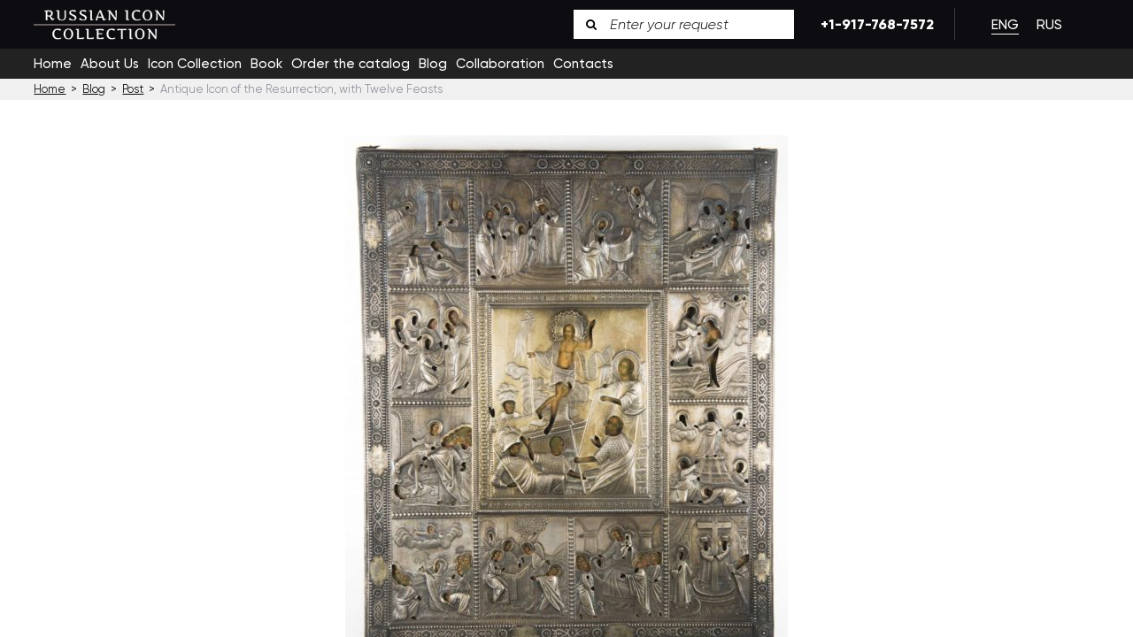

--- FILE ---
content_type: text/html; charset=UTF-8
request_url: https://russianicon.com/antique-icon-of-the-resurrection-with-twelve-feasts/
body_size: 9475
content:
<!DOCTYPE html>
<html lang="en-US" >
<head>
<script> document.oncontextmenu = cmenu; function cmenu() { return false; } </script>
<meta charset="UTF-8">
<meta name="MobileOptimized" content="width" />
<meta name="HandheldFriendly" content="True"/>
<!--
<meta name="viewport" content="width=device-width, initial-scale=1.0"/>
-->
<meta name="viewport" content="width=device-width, initial-scale=1.0, maximum-scale=1.0, user-scalable=no">
<meta content='True' name='HandheldFriendly' />
<meta content='width=device-width, initial-scale=1, maximum-scale=1, user-scalable=0' name='viewport' />
<!-- -->
<link rel="apple-touch-icon" sizes="60x60" href="//russianicon.com/wp-content/themes/russian_icons/img/favicon/apple-touch-icon.png">
<link rel="icon" type="image/png" sizes="32x32" href="//russianicon.com/wp-content/themes/russian_icons/img/favicon/favicon-32x32.png">
<link rel="icon" type="image/png" sizes="16x16" href="//russianicon.com/wp-content/themes/russian_icons/img/favicon/favicon-16x16.png">
<link rel="manifest" href="//russianicon.com/wp-content/themes/russian_icons/img/favicon/site.webmanifest">
<meta name="msapplication-TileColor" content="#da532c">
<meta name="theme-color" content="#000">
<meta name='robots' content='index, follow, max-image-preview:large, max-snippet:-1, max-video-preview:-1' />
<link rel="alternate" hreflang="en" href="https://russianicon.com/antique-icon-of-the-resurrection-with-twelve-feasts/" />
<link rel="alternate" hreflang="ru" href="https://russianicon.com/ru/antique-icon-of-the-resurrection-with-twelve-feasts/" />
<link rel="alternate" hreflang="x-default" href="https://russianicon.com/antique-icon-of-the-resurrection-with-twelve-feasts/" />
<meta property="og:title" content="Antique Icon of the Resurrection, with Twelve Feasts"/>
<meta property="og:description" content="Throughout its long history, Orthodox iconography has been influenced by a variety of factors. Western European art was one such force that changed the way icon"/>
<meta property="og:image:alt" content="Antique Icon of the Resurrection, with Twelve Feasts"/>
<meta property="og:image" content="https://russianicon.com/wp-content/uploads/2022/10/HSI-2-e1667173536332.jpg"/>
<meta property="og:image:width" content="500" />
<meta property="og:image:height" content="596" />
<meta property="og:image:type" content="image/jpeg" />
<meta property="og:type" content="article"/>
<meta property="og:article:published_time" content="2022-10-30 19:50:32"/>
<meta property="og:article:modified_time" content="2022-10-30 19:50:32"/>
<meta name="twitter:card" content="summary">
<meta name="twitter:title" content="Antique Icon of the Resurrection, with Twelve Feasts"/>
<meta name="twitter:description" content="Throughout its long history, Orthodox iconography has been influenced by a variety of factors. Western European art was one such force that changed the way icon"/>
<meta name="twitter:image" content="https://russianicon.com/wp-content/uploads/2022/10/HSI-2-e1667173536332.jpg"/>
<meta name="twitter:image:alt" content="Antique Icon of the Resurrection, with Twelve Feasts"/>
<meta name="author" content="admin"/>
<!-- This site is optimized with the Yoast SEO plugin v26.7 - https://yoast.com/wordpress/plugins/seo/ -->
<title>Antique Icon of the Resurrection, with Twelve Feasts</title>
<meta name="description" content="The given antique icon of the Resurrection is an example of how Western European art impacted iconography. Learn more about it on our blog." />
<link rel="canonical" href="https://russianicon.com/antique-icon-of-the-resurrection-with-twelve-feasts/" />
<meta property="og:url" content="https://russianicon.com/antique-icon-of-the-resurrection-with-twelve-feasts/" />
<meta property="og:site_name" content="Russian Icon Collection" />
<meta property="article:publisher" content="https://www.facebook.com/RussianIconcom/" />
<meta property="article:published_time" content="2022-10-30T23:50:32+00:00" />
<meta property="og:image" content="https://russianicon.com/wp-content/uploads/2022/10/HSI-2-e1667173536332.jpg" />
<meta property="og:image:width" content="500" />
<meta property="og:image:height" content="596" />
<meta property="og:image:type" content="image/jpeg" />
<meta name="author" content="admin" />
<meta name="twitter:creator" content="@AntiquesRussian" />
<meta name="twitter:site" content="@AntiquesRussian" />
<meta name="twitter:label1" content="Written by" />
<meta name="twitter:data1" content="admin" />
<meta name="twitter:label2" content="Est. reading time" />
<meta name="twitter:data2" content="2 minutes" />
<script type="application/ld+json" class="yoast-schema-graph">{"@context":"https://schema.org","@graph":[{"@type":"Article","@id":"https://russianicon.com/antique-icon-of-the-resurrection-with-twelve-feasts/#article","isPartOf":{"@id":"https://russianicon.com/antique-icon-of-the-resurrection-with-twelve-feasts/"},"author":{"name":"admin","@id":"https://russianicon.com/#/schema/person/9fd48581df477dfdfc8db48bc4abcadf"},"headline":"Antique Icon of the Resurrection, with Twelve Feasts","datePublished":"2022-10-30T23:50:32+00:00","mainEntityOfPage":{"@id":"https://russianicon.com/antique-icon-of-the-resurrection-with-twelve-feasts/"},"wordCount":445,"publisher":{"@id":"https://russianicon.com/#organization"},"image":{"@id":"https://russianicon.com/antique-icon-of-the-resurrection-with-twelve-feasts/#primaryimage"},"thumbnailUrl":"https://russianicon.com/wp-content/uploads/2022/10/HSI-2-e1667173536332.jpg","articleSection":["Post"],"inLanguage":"en-US"},{"@type":"WebPage","@id":"https://russianicon.com/antique-icon-of-the-resurrection-with-twelve-feasts/","url":"https://russianicon.com/antique-icon-of-the-resurrection-with-twelve-feasts/","name":"Antique Icon of the Resurrection, with Twelve Feasts","isPartOf":{"@id":"https://russianicon.com/#website"},"primaryImageOfPage":{"@id":"https://russianicon.com/antique-icon-of-the-resurrection-with-twelve-feasts/#primaryimage"},"image":{"@id":"https://russianicon.com/antique-icon-of-the-resurrection-with-twelve-feasts/#primaryimage"},"thumbnailUrl":"https://russianicon.com/wp-content/uploads/2022/10/HSI-2-e1667173536332.jpg","datePublished":"2022-10-30T23:50:32+00:00","description":"The given antique icon of the Resurrection is an example of how Western European art impacted iconography. Learn more about it on our blog.","breadcrumb":{"@id":"https://russianicon.com/antique-icon-of-the-resurrection-with-twelve-feasts/#breadcrumb"},"inLanguage":"en-US","potentialAction":[{"@type":"ReadAction","target":["https://russianicon.com/antique-icon-of-the-resurrection-with-twelve-feasts/"]}]},{"@type":"ImageObject","inLanguage":"en-US","@id":"https://russianicon.com/antique-icon-of-the-resurrection-with-twelve-feasts/#primaryimage","url":"https://russianicon.com/wp-content/uploads/2022/10/HSI-2-e1667173536332.jpg","contentUrl":"https://russianicon.com/wp-content/uploads/2022/10/HSI-2-e1667173536332.jpg","width":500,"height":596,"caption":"Antique Icon of the Resurrection, with Twelve Feasts"},{"@type":"BreadcrumbList","@id":"https://russianicon.com/antique-icon-of-the-resurrection-with-twelve-feasts/#breadcrumb","itemListElement":[{"@type":"ListItem","position":1,"name":"Home","item":"https://russianicon.com/"},{"@type":"ListItem","position":2,"name":"Blog","item":"https://russianicon.com/blog/"},{"@type":"ListItem","position":3,"name":"Antique Icon of the Resurrection, with Twelve Feasts"}]},{"@type":"WebSite","@id":"https://russianicon.com/#website","url":"https://russianicon.com/","name":"Russian Icon Collection","description":"Russian Icon is involved in exhibiting, selling, buying, evaluation, and restoring Russian Orthodox icons.","publisher":{"@id":"https://russianicon.com/#organization"},"potentialAction":[{"@type":"SearchAction","target":{"@type":"EntryPoint","urlTemplate":"https://russianicon.com/?s={search_term_string}"},"query-input":{"@type":"PropertyValueSpecification","valueRequired":true,"valueName":"search_term_string"}}],"inLanguage":"en-US"},{"@type":"Organization","@id":"https://russianicon.com/#organization","name":"Russian Icon Collection","url":"https://russianicon.com/","logo":{"@type":"ImageObject","inLanguage":"en-US","@id":"https://russianicon.com/#/schema/logo/image/","url":"https://russianicon.com/wp-content/uploads/2020/12/logo-1.png","contentUrl":"https://russianicon.com/wp-content/uploads/2020/12/logo-1.png","width":240,"height":53,"caption":"Russian Icon Collection"},"image":{"@id":"https://russianicon.com/#/schema/logo/image/"},"sameAs":["https://www.facebook.com/RussianIconcom/","https://x.com/AntiquesRussian","https://www.instagram.com/russianiconcollection/","https://www.linkedin.com/company/russian-icon/","https://www.pinterest.com/russianicons/","https://www.youtube.com/channel/UCefeDdnSCXmMyZzLx52vXEQ"]},{"@type":"Person","@id":"https://russianicon.com/#/schema/person/9fd48581df477dfdfc8db48bc4abcadf","name":"admin","image":{"@type":"ImageObject","inLanguage":"en-US","@id":"https://russianicon.com/#/schema/person/image/","url":"https://secure.gravatar.com/avatar/a653e13f591b66f1d77e5411ad9ed1f8d31518ff464f9576910686d65b214ea9?s=96&d=mm&r=g","contentUrl":"https://secure.gravatar.com/avatar/a653e13f591b66f1d77e5411ad9ed1f8d31518ff464f9576910686d65b214ea9?s=96&d=mm&r=g","caption":"admin"},"url":"https://russianicon.com/author/admin/"}]}</script>
<!-- / Yoast SEO plugin. -->
<style id='wp-img-auto-sizes-contain-inline-css' type='text/css'>
img:is([sizes=auto i],[sizes^="auto," i]){contain-intrinsic-size:3000px 1500px}
/*# sourceURL=wp-img-auto-sizes-contain-inline-css */
</style>
<!-- <link rel='stylesheet' id='wp-block-library-css' href='https://russianicon.com/wp-includes/css/dist/block-library/style.min.css' type='text/css' media='all' /> -->
<link rel="stylesheet" type="text/css" href="//russianicon.com/wp-content/cache/wpfc-minified/edz1lsb/440qm.css" media="all"/>
<style id='wp-block-library-inline-css' type='text/css'>
/*wp_block_styles_on_demand_placeholder:69657b40e35d7*/
/*# sourceURL=wp-block-library-inline-css */
</style>
<style id='classic-theme-styles-inline-css' type='text/css'>
/*! This file is auto-generated */
.wp-block-button__link{color:#fff;background-color:#32373c;border-radius:9999px;box-shadow:none;text-decoration:none;padding:calc(.667em + 2px) calc(1.333em + 2px);font-size:1.125em}.wp-block-file__button{background:#32373c;color:#fff;text-decoration:none}
/*# sourceURL=/wp-includes/css/classic-themes.min.css */
</style>
<!-- <link rel='stylesheet' id='contact-form-7-css' href='https://russianicon.com/wp-content/plugins/contact-form-7/includes/css/styles.css' type='text/css' media='all' /> -->
<!-- <link rel='stylesheet' id='wpml-legacy-horizontal-list-0-css' href='https://russianicon.com/wp-content/plugins/sitepress-multilingual-cms/templates/language-switchers/legacy-list-horizontal/style.min.css' type='text/css' media='all' /> -->
<!-- <link rel='stylesheet' id='fonts-css' href='https://russianicon.com/wp-content/themes/russian_icons/style/fonts.css' type='text/css' media='all' /> -->
<!-- <link rel='stylesheet' id='outer-css' href='https://russianicon.com/wp-content/themes/russian_icons/style/outer.css' type='text/css' media='all' /> -->
<!-- <link rel='stylesheet' id='style-css' href='https://russianicon.com/wp-content/themes/russian_icons/style/style.css' type='text/css' media='all' /> -->
<!-- <link rel='stylesheet' id='dflip-style-css' href='https://russianicon.com/wp-content/plugins/3d-flipbook-dflip-lite/assets/css/dflip.min.css' type='text/css' media='all' /> -->
<link rel="stylesheet" type="text/css" href="//russianicon.com/wp-content/cache/wpfc-minified/lnuijpur/440qm.css" media="all"/>
<script src='//russianicon.com/wp-content/cache/wpfc-minified/9jn8ufmr/440qm.js' type="text/javascript"></script>
<!-- <script type="text/javascript" src="https://russianicon.com/wp-includes/js/jquery/jquery.min.js" id="jquery-core-js"></script> -->
<!-- <script type="text/javascript" src="https://russianicon.com/wp-includes/js/jquery/jquery-migrate.min.js" id="jquery-migrate-js"></script> -->
<script type="text/javascript" id="wpml-cookie-js-extra">
/* <![CDATA[ */
var wpml_cookies = {"wp-wpml_current_language":{"value":"en","expires":1,"path":"/"}};
var wpml_cookies = {"wp-wpml_current_language":{"value":"en","expires":1,"path":"/"}};
//# sourceURL=wpml-cookie-js-extra
/* ]]> */
</script>
<script src='//russianicon.com/wp-content/cache/wpfc-minified/ftzclcz5/440qm.js' type="text/javascript"></script>
<!-- <script type="text/javascript" src="https://russianicon.com/wp-content/plugins/sitepress-multilingual-cms/res/js/cookies/language-cookie.js" id="wpml-cookie-js"></script> -->
<meta name="generator" content="WPML ver:4.6.4 stt:1,45;" />
<script type="text/javascript">if(!window._buttonizer) { window._buttonizer = {}; };var _buttonizer_page_data = {"language":"en"};window._buttonizer.data = { ..._buttonizer_page_data, ...window._buttonizer.data };</script><script async src="https://www.googletagmanager.com/gtag/js?id=G-0WD42GYWLF" type="text/javascript"></script><script type="text/javascript">window.dataLayer = window.dataLayer || [];function gtag(){dataLayer.push(arguments);}gtag('js', new Date());gtag('config', 'G-0WD42GYWLF');</script><script type="text/javascript">var ajax_url="https://russianicon.com/wp-admin/admin-ajax.php";</script>		<style type="text/css" id="wp-custom-css">
.grecaptcha-badge { visibility: hidden; }
/* Исправление для мобильной версии - убираем наложение CLICK FOR DETAILS */
@media (max-width: 768px) {
.read-more {
position: static !important;
margin-top: 15px;
padding-top: 15px;
border-top: 1px solid #eee;
}
.icons-archive-content .icons-box .post {
display: flex;
flex-direction: column;
min-height: 450px;
}
.icons-archive-content .icons-box .post .read-more {
margin-top: auto; /* Прижимает к низу */
padding-top: 15px;
}
}		</style>
<!-- <link rel="stylesheet" href="//russianicon.com/wp-content/themes/russian_icons/style/magnify.css">
<script src="//russianicon.com/wp-content/themes/russian_icons/js/jquery.magnify.js"></script> -->
<!-- Optional mobile plugin (uncomment the line below to enable): -->
<!-- <script src="/js/jquery.magnify-mobile.js"></script> -->
<script>
jQuery(document).ready(function() {
//jQuery('.main-images img').magnify();
});
</script>
<script src='//russianicon.com/wp-content/cache/wpfc-minified/99er9l3e/440qm.js' type="text/javascript"></script>
<!-- <script data-wpfc-render="false" src="//russianicon.com/wp-content/themes/russian_icons/3dModelRotationEngine/3dObjectViewer.js"></script> -->
</head>
<body class="wp-singular post-template-default single single-post wp-theme-russian_icons unknown-os unknown-browser" id="page_id_14191" >
<div id="main">
<header class="main-header">
<!-- тест3 -->
<div class="wrapper wide alc">
<a id="logo" href="https://russianicon.com">
<img src="https://russianicon.com/wp-content/uploads/2020/10/logo-1.png" alt="logo">
</a>
<div class="right">
<div class="top">
<form class="search-box" action="https://russianicon.com" method="get">
<input type="text" placeholder="Enter your request" name="s">
<button type="submit" class="icon-search"></button>
</form>
<a href="tel:19177687572" class="phone">+1-917-768-7572</a>
<div class="wpml-ls-statics-shortcode_actions wpml-ls wpml-ls-legacy-list-horizontal">
<ul><li class="wpml-ls-slot-shortcode_actions wpml-ls-item wpml-ls-item-en wpml-ls-current-language wpml-ls-first-item wpml-ls-item-legacy-list-horizontal">
<a href="https://russianicon.com/antique-icon-of-the-resurrection-with-twelve-feasts/" class="wpml-ls-link">
<span class="wpml-ls-native">Eng</span></a>
</li><li class="wpml-ls-slot-shortcode_actions wpml-ls-item wpml-ls-item-ru wpml-ls-last-item wpml-ls-item-legacy-list-horizontal">
<a href="https://russianicon.com/ru/antique-icon-of-the-resurrection-with-twelve-feasts/" class="wpml-ls-link">
<span class="wpml-ls-display">Rus</span></a>
</li></ul>
</div>
</div>
</div>
</div>
<div id="menuOpen"><p>Menu</p><span></span></div>
<nav id="mainMenu">
<ul id="menu-main-menu"><li><a href="https://russianicon.com/">Home</a></li>
<li><a href="https://russianicon.com/about-us/">About Us</a></li>
<li><a href="https://russianicon.com/icons/">Icon Collection</a></li>
<li><a href="https://russianicon.com/russian-icon-book/">Book</a></li>
<li><a href="https://russianicon.com/russian-icon-book-eng/">Order the catalog</a></li>
<li><a href="https://russianicon.com/blog/">Blog</a></li>
<li><a href="https://russianicon.com/collaboration/">Collaboration</a></li>
<li><a href="https://russianicon.com/contact-us/">Contacts</a></li>
</ul>		</nav>
</header>
<section class="content">
<div class="breadcrumbs-box">
<div class="wrapper">
<span property="itemListElement" typeof="ListItem"><a property="item" typeof="WebPage" title="Go to Russian Icon Collection." href="https://russianicon.com" class="home" ><span property="name">Home</span></a><meta property="position" content="1"></span>&nbsp; &gt; &nbsp;<span property="itemListElement" typeof="ListItem"><a property="item" typeof="WebPage" title="Go to Blog." href="https://russianicon.com/blog/" class="post-root post post-post" ><span property="name">Blog</span></a><meta property="position" content="2"></span>&nbsp; &gt; &nbsp;<span property="itemListElement" typeof="ListItem"><a property="item" typeof="WebPage" title="Go to the Post category archives." href="https://russianicon.com/category/post/" class="taxonomy category" ><span property="name">Post</span></a><meta property="position" content="3"></span>&nbsp; &gt; &nbsp;<span property="itemListElement" typeof="ListItem"><span property="name" class="post post-post current-item">Antique Icon of the Resurrection, with Twelve Feasts</span><meta property="url" content="https://russianicon.com/antique-icon-of-the-resurrection-with-twelve-feasts/"><meta property="position" content="4"></span>        </div>
</div>
<div class="single-post-content" id="single-post-content" >
<div class="wrapper narrow">
<div class="single-post-thumbnail">
<img width="500" height="596" src="https://russianicon.com/wp-content/uploads/2022/10/HSI-2-e1667173536332.jpg" class="attachment-free size-free wp-post-image" alt="Antique Icon of the Resurrection, with Twelve Feasts" decoding="async" fetchpriority="high" />                </div>
<time style="font-style:italic;" datetime="2022-10-30">October 30, 2022</time>
<h1 class="post_title">Antique Icon of the Resurrection, with Twelve Feasts</h1>
<p style="text-align: justify;">Throughout its long history, Orthodox iconography has been influenced by a variety of factors. Western European art was one such force that changed the way icons were designed and produced. The given <a href="https://russianicon.com/icons/the-resurrection-the-harrowing-of-hades-with-twelve-feasts/" target="_blank" rel="noopener">antique icon</a> of the Resurrection is a good example of its influence. The icon’s iconographic scheme and composition attest to the master’s orientation on etchings and samples that were adopted and popularized in the West. It dates back to the last quarter – the end of the 18th century, with the panel painted by the iconographer of the Vologda region and the oklad cover made in St. Petersburg. Let’s take a deeper look at the compositional peculiarities of the icon.</p>
<h4 style="text-align: justify;">The composition of the antique icon of the Resurrection</h4>
<p style="text-align: justify;">Thin and dark borders, emotional poses, and the color scheme, which is based on the juxtaposition of various tones of red and blue, indicate that the icon belongs to the late Baroque style of Eastern Orthodox iconography. Upon closer look, you can notice features that tell us that the antique icon of the Resurrection was made in the Russian province. These are clumsy poses, simple color work, and a draft-like manner of painting. Such characteristics and icon painting traditions were intrinsic to the craftspeople of the Russian North, where the Baroque traditions found their way to blend with the local folk culture.</p>
<p style="text-align: justify;">The featured antique icon of the Resurrection of Christ depicts the half-naked Savior with a banner in His hands and His legs crossed. He is surrounded by the warriors who guard the place and the angel who holds the lid of Jesus’ tomb. The whole scene has a rather triumphant mood, which is a mark of the Imperial era. In fact, such type of composition replaced the traditional Resurrection iconography – <a href="https://russianicon.com/the-resurrection-icon-or-the-harrowing-of-hades/" target="_blank" rel="noopener">The Harrowing of Hades</a>.</p>
<p style="text-align: justify;">The silver oklad cover deserves special mention. It was made much later than the panel – in the last quarter of the 19th century. Made in Neo-Russian style, the oklad presents highly aesthetic ornamentation, which is a reflection of the folklore tradition and connected to the rediscovery of Russian wooden architecture. Now, take a closer look at the frame of the cover. It depicts streams of geometric patterns similar to those you can see during the wood carving process. Thanks to the high quality of fetching, the ornament is distinctly visible. Overall, this silver oklad is a work of premium-quality craftsmanship and was probably made by one of the best silversmiths in St. Petersburg. That’s why it is an indispensable part of the given antique icon of the Resurrection, which would be hard to imagine without the cover.</p>
<div class="share-box no-select">
<a target="_blank" class="icon-twitter-1" href="http://twitter.com/share?text=Antique+Icon+of+the+Resurrection%2C+with+Twelve+Feasts&url=https://russianicon.com/antique-icon-of-the-resurrection-with-twelve-feasts/"></a>
<a target="_blank" class="icon-facebook" href="https://www.facebook.com/sharer/sharer.php?u=https://russianicon.com/antique-icon-of-the-resurrection-with-twelve-feasts/"></a>	
</div>        </div>
</div>
<div class="related-posts">
<div class="wrapper">
<div class="top-text">
<h3>More News</h3>
</div>
<div class="inner">
<div class="swiper-container">
<div class="swiper-wrapper">
<div class="swiper-slide home-related">
<a href="https://russianicon.com/friends-of-the-oleg-kushnirskiy-collection-tigran-tsitoghdzyan/" class="related-link" >
<div class="image cover" style="background-image: url(https://russianicon.com/wp-content/uploads/2026/01/tigran-main-eng-e1767721276443.png);" ></div>
<time datetime="2026-01-06">January 6, 2026</time>
<h5>Friends of the Oleg Kushnirskiy Collection: Tigran Tsitoghdzyan</h5>
</a>
<div class="share-box no-select">
<a target="_blank" class="icon-twitter-1" href="http://twitter.com/share?text=Friends+of+the+Oleg+Kushnirskiy+Collection%3A+Tigran+Tsitoghdzyan&url=https://russianicon.com/friends-of-the-oleg-kushnirskiy-collection-tigran-tsitoghdzyan/"></a>
<a target="_blank" class="icon-facebook" href="https://www.facebook.com/sharer/sharer.php?u=https://russianicon.com/friends-of-the-oleg-kushnirskiy-collection-tigran-tsitoghdzyan/"></a>	
</div>                                </div>
<div class="swiper-slide home-related">
<a href="https://russianicon.com/dr-alek-d-epstein-is-the-new-artistic-director-of-the-moshe-castel-museum-in-ma-ale-adumim/" class="related-link" >
<div class="image cover" style="background-image: url(https://russianicon.com/wp-content/uploads/2025/11/Alek-eng-e1763566728683.png);" ></div>
<time datetime="2025-11-19">November 19, 2025</time>
<h5>Dr. Alek D. Epstein Is the New Artistic Director of the Moshe Castel Museum in Ma&#8217;ale Adumim</h5>
</a>
<div class="share-box no-select">
<a target="_blank" class="icon-twitter-1" href="http://twitter.com/share?text=Dr.+Alek+D.+Epstein+Is+the+New+Artistic+Director+of+the+Moshe+Castel+Museum+in+Ma%26%238217%3Bale+Adumim&url=https://russianicon.com/dr-alek-d-epstein-is-the-new-artistic-director-of-the-moshe-castel-museum-in-ma-ale-adumim/"></a>
<a target="_blank" class="icon-facebook" href="https://www.facebook.com/sharer/sharer.php?u=https://russianicon.com/dr-alek-d-epstein-is-the-new-artistic-director-of-the-moshe-castel-museum-in-ma-ale-adumim/"></a>	
</div>                                </div>
<div class="swiper-slide home-related">
<a href="https://russianicon.com/masterpieces-of-sacred-art-from-the-oleg-kushnirskiy-collection/" class="related-link" >
<div class="image cover" style="background-image: url(https://russianicon.com/wp-content/uploads/2025/07/Shalina-eng-1-e1753201833978.png);" ></div>
<time datetime="2025-07-22">July 22, 2025</time>
<h5>Masterpieces of Sacred Art from the Oleg Kushnirskiy Collection</h5>
</a>
<div class="share-box no-select">
<a target="_blank" class="icon-twitter-1" href="http://twitter.com/share?text=Masterpieces+of+Sacred+Art+from+the+Oleg+Kushnirskiy+Collection&url=https://russianicon.com/masterpieces-of-sacred-art-from-the-oleg-kushnirskiy-collection/"></a>
<a target="_blank" class="icon-facebook" href="https://www.facebook.com/sharer/sharer.php?u=https://russianicon.com/masterpieces-of-sacred-art-from-the-oleg-kushnirskiy-collection/"></a>	
</div>                                </div>
<div class="swiper-slide home-related">
<a href="https://russianicon.com/ilya-kushnirskiy-attended-the-international-icon-conference-at-the-louvre/" class="related-link" >
<div class="image cover" style="background-image: url(https://russianicon.com/wp-content/uploads/2025/04/conf-eng-2-e1745843105676.png);" ></div>
<time datetime="2025-04-28">April 28, 2025</time>
<h5>Ilya Kushnirskiy Attended the International Icon Conference at the Louvre</h5>
</a>
<div class="share-box no-select">
<a target="_blank" class="icon-twitter-1" href="http://twitter.com/share?text=Ilya+Kushnirskiy+Attended+the+International+Icon+Conference+at+the+Louvre&url=https://russianicon.com/ilya-kushnirskiy-attended-the-international-icon-conference-at-the-louvre/"></a>
<a target="_blank" class="icon-facebook" href="https://www.facebook.com/sharer/sharer.php?u=https://russianicon.com/ilya-kushnirskiy-attended-the-international-icon-conference-at-the-louvre/"></a>	
</div>                                </div>
<div class="swiper-slide home-related">
<a href="https://russianicon.com/icons-in-museums-collecting-and-exhibiting-orthodox-christian-art-in-germany/" class="related-link" >
<div class="image cover" style="background-image: url(https://russianicon.com/wp-content/uploads/2025/03/Konstantse-angl-e1742913216603.png);" ></div>
<time datetime="2025-03-25">March 25, 2025</time>
<h5>Icons in Museums: Collecting and Exhibiting Orthodox Christian Art in Germany</h5>
</a>
<div class="share-box no-select">
<a target="_blank" class="icon-twitter-1" href="http://twitter.com/share?text=Icons+in+Museums%3A+Collecting+and+Exhibiting+Orthodox+Christian+Art+in+Germany&url=https://russianicon.com/icons-in-museums-collecting-and-exhibiting-orthodox-christian-art-in-germany/"></a>
<a target="_blank" class="icon-facebook" href="https://www.facebook.com/sharer/sharer.php?u=https://russianicon.com/icons-in-museums-collecting-and-exhibiting-orthodox-christian-art-in-germany/"></a>	
</div>                                </div>
<div class="swiper-slide home-related">
<a href="https://russianicon.com/and-everything-around-no-longer-exists-alina-kistanova-on-creating-icons/" class="related-link" >
<div class="image cover" style="background-image: url(https://russianicon.com/wp-content/uploads/2025/03/KISTANOVA-ENG-e1742573091176.png);" ></div>
<time datetime="2025-03-21">March 21, 2025</time>
<h5>And Everything around No Longer Exists: Alina Kistanova on Creating Icons</h5>
</a>
<div class="share-box no-select">
<a target="_blank" class="icon-twitter-1" href="http://twitter.com/share?text=And+Everything+around+No+Longer+Exists%3A+Alina+Kistanova+on+Creating+Icons&url=https://russianicon.com/and-everything-around-no-longer-exists-alina-kistanova-on-creating-icons/"></a>
<a target="_blank" class="icon-facebook" href="https://www.facebook.com/sharer/sharer.php?u=https://russianicon.com/and-everything-around-no-longer-exists-alina-kistanova-on-creating-icons/"></a>	
</div>                                </div>
</div>
</div>
<div class="slide-prev"><svg
xmlns="http://www.w3.org/2000/svg"
xmlns:xlink="http://www.w3.org/1999/xlink"
width="16px" height="11px">
<path fill-rule="evenodd"  fill="rgb(27, 26, 37)"
d="M16.004,4.399 L4.249,4.399 L8.696,0.001 L5.553,0.001 L-0.005,5.499 L5.553,10.996 L8.696,10.996 L4.249,6.597 L16.004,6.597 L16.004,4.399 Z"/>
</svg></div>
<div class="slide-next"><svg
xmlns="http://www.w3.org/2000/svg"
xmlns:xlink="http://www.w3.org/1999/xlink"
width="16px" height="11px">
<path fill-rule="evenodd"  fill="rgb(27, 26, 37)"
d="M-0.005,6.597 L11.749,6.597 L7.304,10.996 L10.446,10.996 L16.004,5.499 L10.446,0.001 L7.304,0.001 L11.749,4.399 L-0.005,4.399 L-0.005,6.597 Z"/>
</svg></div>
</div>
</div>
</div>
</section>
<footer class="site-footer cover" style="background-image: url(https://russianicon.com/wp-content/uploads/2020/12/bg1.webp);" >
<div class="wrapper">
<a id="footer-logo" href="https://russianicon.com" >
<img src="https://russianicon.com/wp-content/uploads/2020/10/logo-1.png" alt="logo">
</a>
<nav id="footerMenu">
<ul id="menu-main-menu-1"><li><a href="https://russianicon.com/">Home</a></li>
<li><a href="https://russianicon.com/about-us/">About Us</a></li>
<li><a href="https://russianicon.com/icons/">Icon Collection</a></li>
<li><a href="https://russianicon.com/russian-icon-book/">Book</a></li>
<li><a href="https://russianicon.com/russian-icon-book-eng/">Order the catalog</a></li>
<li><a href="https://russianicon.com/blog/">Blog</a></li>
<li><a href="https://russianicon.com/collaboration/">Collaboration</a></li>
<li><a href="https://russianicon.com/contact-us/">Contacts</a></li>
</ul>        </nav>
<div class="middle flex">
<div class="right">
<h6>Follow Us:</h6>
<div class="some"><a class="icon-medium" target="_blank" href="https://medium.com/@russianiconcollection" rel="nofollow"></a><a class="icon-facebook" target="_blank" href="https://www.facebook.com/Russian-Icons-616538175093227/" rel="nofollow"></a><a class="icon-instagram" target="_blank" href="https://www.instagram.com/russianiconcollection/" rel="nofollow"></a><a class="icon-linkedin" target="_blank" href="https://www.linkedin.com/company/russian-icon/" rel="nofollow"></a><a class="icon-pinterest" target="_blank" href="https://pinterest.com/russianicon/" rel="nofollow"></a><a class="icon-reddit-alien" target="_blank" href="https://www.reddit.com/user/RussianIcon" rel="nofollow"></a><a class="icon-youtube-play" target="_blank" href="https://www.youtube.com/@RussianIconCollection" rel="nofollow"></a></div>                                    <h6>Call Us:</h6>
<a href="tel:19177687572" class="phone">+1-917-768-7572</a>
<form class="search-box" action="https://russianicon.com" method="get">
<input type="text" placeholder="Enter your request" name="s">
<button type="submit" class="icon-search"></button>
</form>
</div>
<div class="columns">
<div class="box">
<div class="column">
<h6>Catalog</h6>
<p><a href="/icons/">Icon collection</a></p>
</div>
<div class="column">
<h6>Site Policy</h6>
<p><a href="https://russianicon.com/privacy-policy/">Privacy and Security</a></p>
</div>
<div class="column">
<h6>Information</h6>
<p><a href="https://russianicon.com/about-us/">About Us</a><br />
<a href="https://russianicon.com/contact-us/">Contacts</a><br />
<a href="https://russianicon.com/blog/">Blog</a></p>
</div>
</div>
</div>
</div>
<div class="bottom alc">
<div class="left">
&copy;2026                Russian Icon Сollection. All Rights Reserved.            </div>
<div class="right">
Web Design & Development by <a href="https://belugalab.com/" target="_blank" >BelugaLab</a>
</div>
</div>
</div>
</footer>
</div>
<div class="to-top">
<span>↑</span>
</div>
<script type="speculationrules">
{"prefetch":[{"source":"document","where":{"and":[{"href_matches":"/*"},{"not":{"href_matches":["/wp-*.php","/wp-admin/*","/wp-content/uploads/*","/wp-content/*","/wp-content/plugins/*","/wp-content/themes/russian_icons/*","/*\\?(.+)"]}},{"not":{"selector_matches":"a[rel~=\"nofollow\"]"}},{"not":{"selector_matches":".no-prefetch, .no-prefetch a"}}]},"eagerness":"conservative"}]}
</script>
<script type="text/javascript">(function(n,t,c,d){if(t.getElementById(d)){return}var o=t.createElement('script');o.id=d;(o.async=!0),(o.src='https://cdn.buttonizer.io/embed.js'),(o.onload=function(){window.Buttonizer?window.Buttonizer.init(c):window.addEventListener('buttonizer_script_loaded',()=>window.Buttonizer.init(c))}),t.head.appendChild(o)})(window,document,'1670db65-e17c-4cff-a80f-568ec79badc4','buttonizer_script')</script>        <script data-cfasync="false">
window.dFlipLocation = 'https://russianicon.com/wp-content/plugins/3d-flipbook-dflip-lite/assets/';
window.dFlipWPGlobal = {"text":{"toggleSound":"Turn on\/off Sound","toggleThumbnails":"Toggle Thumbnails","toggleOutline":"Toggle Outline\/Bookmark","previousPage":"Previous Page","nextPage":"Next Page","toggleFullscreen":"Toggle Fullscreen","zoomIn":"Zoom In","zoomOut":"Zoom Out","toggleHelp":"Toggle Help","singlePageMode":"Single Page Mode","doublePageMode":"Double Page Mode","downloadPDFFile":"Download PDF File","gotoFirstPage":"Goto First Page","gotoLastPage":"Goto Last Page","share":"Share","mailSubject":"I wanted you to see this FlipBook","mailBody":"Check out this site {{url}}","loading":"DearFlip: Loading "},"viewerType":"flipbook","moreControls":"download,pageMode,startPage,endPage,sound","hideControls":"","scrollWheel":"false","backgroundColor":"#777","backgroundImage":"","height":"auto","paddingLeft":"20","paddingRight":"20","controlsPosition":"bottom","duration":800,"soundEnable":"true","enableDownload":"true","showSearchControl":"false","showPrintControl":"false","enableAnnotation":false,"enableAnalytics":"false","webgl":"true","hard":"none","maxTextureSize":"1600","rangeChunkSize":"524288","zoomRatio":1.5,"stiffness":3,"pageMode":"0","singlePageMode":"0","pageSize":"0","autoPlay":"false","autoPlayDuration":5000,"autoPlayStart":"false","linkTarget":"2","sharePrefix":"flipbook-"};
</script>
<script type="text/javascript" src="https://russianicon.com/wp-includes/js/dist/hooks.min.js" id="wp-hooks-js"></script>
<script type="text/javascript" src="https://russianicon.com/wp-includes/js/dist/i18n.min.js" id="wp-i18n-js"></script>
<script type="text/javascript" id="wp-i18n-js-after">
/* <![CDATA[ */
wp.i18n.setLocaleData( { 'text direction\u0004ltr': [ 'ltr' ] } );
//# sourceURL=wp-i18n-js-after
/* ]]> */
</script>
<script type="text/javascript" src="https://russianicon.com/wp-content/plugins/contact-form-7/includes/swv/js/index.js" id="swv-js"></script>
<script type="text/javascript" id="contact-form-7-js-before">
/* <![CDATA[ */
var wpcf7 = {
"api": {
"root": "https:\/\/russianicon.com\/wp-json\/",
"namespace": "contact-form-7\/v1"
}
};
//# sourceURL=contact-form-7-js-before
/* ]]> */
</script>
<script type="text/javascript" src="https://russianicon.com/wp-content/plugins/contact-form-7/includes/js/index.js" id="contact-form-7-js"></script>
<script type="text/javascript" id="lib-js-extra">
/* <![CDATA[ */
var customFileInput = {"label":"Attach file","button":"Choose File"};
//# sourceURL=lib-js-extra
/* ]]> */
</script>
<script type="text/javascript" src="https://russianicon.com/wp-content/themes/russian_icons/js/lib.js" id="lib-js"></script>
<script type="text/javascript" src="https://russianicon.com/wp-content/themes/russian_icons/js/logic.js" id="logic-js"></script>
<script type="text/javascript" src="https://russianicon.com/wp-content/plugins/3d-flipbook-dflip-lite/assets/js/dflip.min.js" id="dflip-script-js"></script>
<script type="text/javascript" src="https://www.google.com/recaptcha/api.js?render=6Le60AslAAAAADuE6vfgqawZXWTccfprPYWF3Yft" id="google-recaptcha-js"></script>
<script type="text/javascript" src="https://russianicon.com/wp-includes/js/dist/vendor/wp-polyfill.min.js" id="wp-polyfill-js"></script>
<script type="text/javascript" id="wpcf7-recaptcha-js-before">
/* <![CDATA[ */
var wpcf7_recaptcha = {
"sitekey": "6Le60AslAAAAADuE6vfgqawZXWTccfprPYWF3Yft",
"actions": {
"homepage": "homepage",
"contactform": "contactform"
}
};
//# sourceURL=wpcf7-recaptcha-js-before
/* ]]> */
</script>
<script type="text/javascript" src="https://russianicon.com/wp-content/plugins/contact-form-7/modules/recaptcha/index.js" id="wpcf7-recaptcha-js"></script>
<script> jQuery(function($){ $(".widget_meta a[href='https://russianicon.com/comments/feed/']").parent().remove(); }); </script></body>
</html><!-- WP Fastest Cache file was created in 0.619 seconds, on January 12, 2026 @ 5:52 pm --><!-- via php -->

--- FILE ---
content_type: text/html; charset=utf-8
request_url: https://www.google.com/recaptcha/api2/anchor?ar=1&k=6Le60AslAAAAADuE6vfgqawZXWTccfprPYWF3Yft&co=aHR0cHM6Ly9ydXNzaWFuaWNvbi5jb206NDQz&hl=en&v=PoyoqOPhxBO7pBk68S4YbpHZ&size=invisible&anchor-ms=20000&execute-ms=30000&cb=k8nit1us9ybj
body_size: 48750
content:
<!DOCTYPE HTML><html dir="ltr" lang="en"><head><meta http-equiv="Content-Type" content="text/html; charset=UTF-8">
<meta http-equiv="X-UA-Compatible" content="IE=edge">
<title>reCAPTCHA</title>
<style type="text/css">
/* cyrillic-ext */
@font-face {
  font-family: 'Roboto';
  font-style: normal;
  font-weight: 400;
  font-stretch: 100%;
  src: url(//fonts.gstatic.com/s/roboto/v48/KFO7CnqEu92Fr1ME7kSn66aGLdTylUAMa3GUBHMdazTgWw.woff2) format('woff2');
  unicode-range: U+0460-052F, U+1C80-1C8A, U+20B4, U+2DE0-2DFF, U+A640-A69F, U+FE2E-FE2F;
}
/* cyrillic */
@font-face {
  font-family: 'Roboto';
  font-style: normal;
  font-weight: 400;
  font-stretch: 100%;
  src: url(//fonts.gstatic.com/s/roboto/v48/KFO7CnqEu92Fr1ME7kSn66aGLdTylUAMa3iUBHMdazTgWw.woff2) format('woff2');
  unicode-range: U+0301, U+0400-045F, U+0490-0491, U+04B0-04B1, U+2116;
}
/* greek-ext */
@font-face {
  font-family: 'Roboto';
  font-style: normal;
  font-weight: 400;
  font-stretch: 100%;
  src: url(//fonts.gstatic.com/s/roboto/v48/KFO7CnqEu92Fr1ME7kSn66aGLdTylUAMa3CUBHMdazTgWw.woff2) format('woff2');
  unicode-range: U+1F00-1FFF;
}
/* greek */
@font-face {
  font-family: 'Roboto';
  font-style: normal;
  font-weight: 400;
  font-stretch: 100%;
  src: url(//fonts.gstatic.com/s/roboto/v48/KFO7CnqEu92Fr1ME7kSn66aGLdTylUAMa3-UBHMdazTgWw.woff2) format('woff2');
  unicode-range: U+0370-0377, U+037A-037F, U+0384-038A, U+038C, U+038E-03A1, U+03A3-03FF;
}
/* math */
@font-face {
  font-family: 'Roboto';
  font-style: normal;
  font-weight: 400;
  font-stretch: 100%;
  src: url(//fonts.gstatic.com/s/roboto/v48/KFO7CnqEu92Fr1ME7kSn66aGLdTylUAMawCUBHMdazTgWw.woff2) format('woff2');
  unicode-range: U+0302-0303, U+0305, U+0307-0308, U+0310, U+0312, U+0315, U+031A, U+0326-0327, U+032C, U+032F-0330, U+0332-0333, U+0338, U+033A, U+0346, U+034D, U+0391-03A1, U+03A3-03A9, U+03B1-03C9, U+03D1, U+03D5-03D6, U+03F0-03F1, U+03F4-03F5, U+2016-2017, U+2034-2038, U+203C, U+2040, U+2043, U+2047, U+2050, U+2057, U+205F, U+2070-2071, U+2074-208E, U+2090-209C, U+20D0-20DC, U+20E1, U+20E5-20EF, U+2100-2112, U+2114-2115, U+2117-2121, U+2123-214F, U+2190, U+2192, U+2194-21AE, U+21B0-21E5, U+21F1-21F2, U+21F4-2211, U+2213-2214, U+2216-22FF, U+2308-230B, U+2310, U+2319, U+231C-2321, U+2336-237A, U+237C, U+2395, U+239B-23B7, U+23D0, U+23DC-23E1, U+2474-2475, U+25AF, U+25B3, U+25B7, U+25BD, U+25C1, U+25CA, U+25CC, U+25FB, U+266D-266F, U+27C0-27FF, U+2900-2AFF, U+2B0E-2B11, U+2B30-2B4C, U+2BFE, U+3030, U+FF5B, U+FF5D, U+1D400-1D7FF, U+1EE00-1EEFF;
}
/* symbols */
@font-face {
  font-family: 'Roboto';
  font-style: normal;
  font-weight: 400;
  font-stretch: 100%;
  src: url(//fonts.gstatic.com/s/roboto/v48/KFO7CnqEu92Fr1ME7kSn66aGLdTylUAMaxKUBHMdazTgWw.woff2) format('woff2');
  unicode-range: U+0001-000C, U+000E-001F, U+007F-009F, U+20DD-20E0, U+20E2-20E4, U+2150-218F, U+2190, U+2192, U+2194-2199, U+21AF, U+21E6-21F0, U+21F3, U+2218-2219, U+2299, U+22C4-22C6, U+2300-243F, U+2440-244A, U+2460-24FF, U+25A0-27BF, U+2800-28FF, U+2921-2922, U+2981, U+29BF, U+29EB, U+2B00-2BFF, U+4DC0-4DFF, U+FFF9-FFFB, U+10140-1018E, U+10190-1019C, U+101A0, U+101D0-101FD, U+102E0-102FB, U+10E60-10E7E, U+1D2C0-1D2D3, U+1D2E0-1D37F, U+1F000-1F0FF, U+1F100-1F1AD, U+1F1E6-1F1FF, U+1F30D-1F30F, U+1F315, U+1F31C, U+1F31E, U+1F320-1F32C, U+1F336, U+1F378, U+1F37D, U+1F382, U+1F393-1F39F, U+1F3A7-1F3A8, U+1F3AC-1F3AF, U+1F3C2, U+1F3C4-1F3C6, U+1F3CA-1F3CE, U+1F3D4-1F3E0, U+1F3ED, U+1F3F1-1F3F3, U+1F3F5-1F3F7, U+1F408, U+1F415, U+1F41F, U+1F426, U+1F43F, U+1F441-1F442, U+1F444, U+1F446-1F449, U+1F44C-1F44E, U+1F453, U+1F46A, U+1F47D, U+1F4A3, U+1F4B0, U+1F4B3, U+1F4B9, U+1F4BB, U+1F4BF, U+1F4C8-1F4CB, U+1F4D6, U+1F4DA, U+1F4DF, U+1F4E3-1F4E6, U+1F4EA-1F4ED, U+1F4F7, U+1F4F9-1F4FB, U+1F4FD-1F4FE, U+1F503, U+1F507-1F50B, U+1F50D, U+1F512-1F513, U+1F53E-1F54A, U+1F54F-1F5FA, U+1F610, U+1F650-1F67F, U+1F687, U+1F68D, U+1F691, U+1F694, U+1F698, U+1F6AD, U+1F6B2, U+1F6B9-1F6BA, U+1F6BC, U+1F6C6-1F6CF, U+1F6D3-1F6D7, U+1F6E0-1F6EA, U+1F6F0-1F6F3, U+1F6F7-1F6FC, U+1F700-1F7FF, U+1F800-1F80B, U+1F810-1F847, U+1F850-1F859, U+1F860-1F887, U+1F890-1F8AD, U+1F8B0-1F8BB, U+1F8C0-1F8C1, U+1F900-1F90B, U+1F93B, U+1F946, U+1F984, U+1F996, U+1F9E9, U+1FA00-1FA6F, U+1FA70-1FA7C, U+1FA80-1FA89, U+1FA8F-1FAC6, U+1FACE-1FADC, U+1FADF-1FAE9, U+1FAF0-1FAF8, U+1FB00-1FBFF;
}
/* vietnamese */
@font-face {
  font-family: 'Roboto';
  font-style: normal;
  font-weight: 400;
  font-stretch: 100%;
  src: url(//fonts.gstatic.com/s/roboto/v48/KFO7CnqEu92Fr1ME7kSn66aGLdTylUAMa3OUBHMdazTgWw.woff2) format('woff2');
  unicode-range: U+0102-0103, U+0110-0111, U+0128-0129, U+0168-0169, U+01A0-01A1, U+01AF-01B0, U+0300-0301, U+0303-0304, U+0308-0309, U+0323, U+0329, U+1EA0-1EF9, U+20AB;
}
/* latin-ext */
@font-face {
  font-family: 'Roboto';
  font-style: normal;
  font-weight: 400;
  font-stretch: 100%;
  src: url(//fonts.gstatic.com/s/roboto/v48/KFO7CnqEu92Fr1ME7kSn66aGLdTylUAMa3KUBHMdazTgWw.woff2) format('woff2');
  unicode-range: U+0100-02BA, U+02BD-02C5, U+02C7-02CC, U+02CE-02D7, U+02DD-02FF, U+0304, U+0308, U+0329, U+1D00-1DBF, U+1E00-1E9F, U+1EF2-1EFF, U+2020, U+20A0-20AB, U+20AD-20C0, U+2113, U+2C60-2C7F, U+A720-A7FF;
}
/* latin */
@font-face {
  font-family: 'Roboto';
  font-style: normal;
  font-weight: 400;
  font-stretch: 100%;
  src: url(//fonts.gstatic.com/s/roboto/v48/KFO7CnqEu92Fr1ME7kSn66aGLdTylUAMa3yUBHMdazQ.woff2) format('woff2');
  unicode-range: U+0000-00FF, U+0131, U+0152-0153, U+02BB-02BC, U+02C6, U+02DA, U+02DC, U+0304, U+0308, U+0329, U+2000-206F, U+20AC, U+2122, U+2191, U+2193, U+2212, U+2215, U+FEFF, U+FFFD;
}
/* cyrillic-ext */
@font-face {
  font-family: 'Roboto';
  font-style: normal;
  font-weight: 500;
  font-stretch: 100%;
  src: url(//fonts.gstatic.com/s/roboto/v48/KFO7CnqEu92Fr1ME7kSn66aGLdTylUAMa3GUBHMdazTgWw.woff2) format('woff2');
  unicode-range: U+0460-052F, U+1C80-1C8A, U+20B4, U+2DE0-2DFF, U+A640-A69F, U+FE2E-FE2F;
}
/* cyrillic */
@font-face {
  font-family: 'Roboto';
  font-style: normal;
  font-weight: 500;
  font-stretch: 100%;
  src: url(//fonts.gstatic.com/s/roboto/v48/KFO7CnqEu92Fr1ME7kSn66aGLdTylUAMa3iUBHMdazTgWw.woff2) format('woff2');
  unicode-range: U+0301, U+0400-045F, U+0490-0491, U+04B0-04B1, U+2116;
}
/* greek-ext */
@font-face {
  font-family: 'Roboto';
  font-style: normal;
  font-weight: 500;
  font-stretch: 100%;
  src: url(//fonts.gstatic.com/s/roboto/v48/KFO7CnqEu92Fr1ME7kSn66aGLdTylUAMa3CUBHMdazTgWw.woff2) format('woff2');
  unicode-range: U+1F00-1FFF;
}
/* greek */
@font-face {
  font-family: 'Roboto';
  font-style: normal;
  font-weight: 500;
  font-stretch: 100%;
  src: url(//fonts.gstatic.com/s/roboto/v48/KFO7CnqEu92Fr1ME7kSn66aGLdTylUAMa3-UBHMdazTgWw.woff2) format('woff2');
  unicode-range: U+0370-0377, U+037A-037F, U+0384-038A, U+038C, U+038E-03A1, U+03A3-03FF;
}
/* math */
@font-face {
  font-family: 'Roboto';
  font-style: normal;
  font-weight: 500;
  font-stretch: 100%;
  src: url(//fonts.gstatic.com/s/roboto/v48/KFO7CnqEu92Fr1ME7kSn66aGLdTylUAMawCUBHMdazTgWw.woff2) format('woff2');
  unicode-range: U+0302-0303, U+0305, U+0307-0308, U+0310, U+0312, U+0315, U+031A, U+0326-0327, U+032C, U+032F-0330, U+0332-0333, U+0338, U+033A, U+0346, U+034D, U+0391-03A1, U+03A3-03A9, U+03B1-03C9, U+03D1, U+03D5-03D6, U+03F0-03F1, U+03F4-03F5, U+2016-2017, U+2034-2038, U+203C, U+2040, U+2043, U+2047, U+2050, U+2057, U+205F, U+2070-2071, U+2074-208E, U+2090-209C, U+20D0-20DC, U+20E1, U+20E5-20EF, U+2100-2112, U+2114-2115, U+2117-2121, U+2123-214F, U+2190, U+2192, U+2194-21AE, U+21B0-21E5, U+21F1-21F2, U+21F4-2211, U+2213-2214, U+2216-22FF, U+2308-230B, U+2310, U+2319, U+231C-2321, U+2336-237A, U+237C, U+2395, U+239B-23B7, U+23D0, U+23DC-23E1, U+2474-2475, U+25AF, U+25B3, U+25B7, U+25BD, U+25C1, U+25CA, U+25CC, U+25FB, U+266D-266F, U+27C0-27FF, U+2900-2AFF, U+2B0E-2B11, U+2B30-2B4C, U+2BFE, U+3030, U+FF5B, U+FF5D, U+1D400-1D7FF, U+1EE00-1EEFF;
}
/* symbols */
@font-face {
  font-family: 'Roboto';
  font-style: normal;
  font-weight: 500;
  font-stretch: 100%;
  src: url(//fonts.gstatic.com/s/roboto/v48/KFO7CnqEu92Fr1ME7kSn66aGLdTylUAMaxKUBHMdazTgWw.woff2) format('woff2');
  unicode-range: U+0001-000C, U+000E-001F, U+007F-009F, U+20DD-20E0, U+20E2-20E4, U+2150-218F, U+2190, U+2192, U+2194-2199, U+21AF, U+21E6-21F0, U+21F3, U+2218-2219, U+2299, U+22C4-22C6, U+2300-243F, U+2440-244A, U+2460-24FF, U+25A0-27BF, U+2800-28FF, U+2921-2922, U+2981, U+29BF, U+29EB, U+2B00-2BFF, U+4DC0-4DFF, U+FFF9-FFFB, U+10140-1018E, U+10190-1019C, U+101A0, U+101D0-101FD, U+102E0-102FB, U+10E60-10E7E, U+1D2C0-1D2D3, U+1D2E0-1D37F, U+1F000-1F0FF, U+1F100-1F1AD, U+1F1E6-1F1FF, U+1F30D-1F30F, U+1F315, U+1F31C, U+1F31E, U+1F320-1F32C, U+1F336, U+1F378, U+1F37D, U+1F382, U+1F393-1F39F, U+1F3A7-1F3A8, U+1F3AC-1F3AF, U+1F3C2, U+1F3C4-1F3C6, U+1F3CA-1F3CE, U+1F3D4-1F3E0, U+1F3ED, U+1F3F1-1F3F3, U+1F3F5-1F3F7, U+1F408, U+1F415, U+1F41F, U+1F426, U+1F43F, U+1F441-1F442, U+1F444, U+1F446-1F449, U+1F44C-1F44E, U+1F453, U+1F46A, U+1F47D, U+1F4A3, U+1F4B0, U+1F4B3, U+1F4B9, U+1F4BB, U+1F4BF, U+1F4C8-1F4CB, U+1F4D6, U+1F4DA, U+1F4DF, U+1F4E3-1F4E6, U+1F4EA-1F4ED, U+1F4F7, U+1F4F9-1F4FB, U+1F4FD-1F4FE, U+1F503, U+1F507-1F50B, U+1F50D, U+1F512-1F513, U+1F53E-1F54A, U+1F54F-1F5FA, U+1F610, U+1F650-1F67F, U+1F687, U+1F68D, U+1F691, U+1F694, U+1F698, U+1F6AD, U+1F6B2, U+1F6B9-1F6BA, U+1F6BC, U+1F6C6-1F6CF, U+1F6D3-1F6D7, U+1F6E0-1F6EA, U+1F6F0-1F6F3, U+1F6F7-1F6FC, U+1F700-1F7FF, U+1F800-1F80B, U+1F810-1F847, U+1F850-1F859, U+1F860-1F887, U+1F890-1F8AD, U+1F8B0-1F8BB, U+1F8C0-1F8C1, U+1F900-1F90B, U+1F93B, U+1F946, U+1F984, U+1F996, U+1F9E9, U+1FA00-1FA6F, U+1FA70-1FA7C, U+1FA80-1FA89, U+1FA8F-1FAC6, U+1FACE-1FADC, U+1FADF-1FAE9, U+1FAF0-1FAF8, U+1FB00-1FBFF;
}
/* vietnamese */
@font-face {
  font-family: 'Roboto';
  font-style: normal;
  font-weight: 500;
  font-stretch: 100%;
  src: url(//fonts.gstatic.com/s/roboto/v48/KFO7CnqEu92Fr1ME7kSn66aGLdTylUAMa3OUBHMdazTgWw.woff2) format('woff2');
  unicode-range: U+0102-0103, U+0110-0111, U+0128-0129, U+0168-0169, U+01A0-01A1, U+01AF-01B0, U+0300-0301, U+0303-0304, U+0308-0309, U+0323, U+0329, U+1EA0-1EF9, U+20AB;
}
/* latin-ext */
@font-face {
  font-family: 'Roboto';
  font-style: normal;
  font-weight: 500;
  font-stretch: 100%;
  src: url(//fonts.gstatic.com/s/roboto/v48/KFO7CnqEu92Fr1ME7kSn66aGLdTylUAMa3KUBHMdazTgWw.woff2) format('woff2');
  unicode-range: U+0100-02BA, U+02BD-02C5, U+02C7-02CC, U+02CE-02D7, U+02DD-02FF, U+0304, U+0308, U+0329, U+1D00-1DBF, U+1E00-1E9F, U+1EF2-1EFF, U+2020, U+20A0-20AB, U+20AD-20C0, U+2113, U+2C60-2C7F, U+A720-A7FF;
}
/* latin */
@font-face {
  font-family: 'Roboto';
  font-style: normal;
  font-weight: 500;
  font-stretch: 100%;
  src: url(//fonts.gstatic.com/s/roboto/v48/KFO7CnqEu92Fr1ME7kSn66aGLdTylUAMa3yUBHMdazQ.woff2) format('woff2');
  unicode-range: U+0000-00FF, U+0131, U+0152-0153, U+02BB-02BC, U+02C6, U+02DA, U+02DC, U+0304, U+0308, U+0329, U+2000-206F, U+20AC, U+2122, U+2191, U+2193, U+2212, U+2215, U+FEFF, U+FFFD;
}
/* cyrillic-ext */
@font-face {
  font-family: 'Roboto';
  font-style: normal;
  font-weight: 900;
  font-stretch: 100%;
  src: url(//fonts.gstatic.com/s/roboto/v48/KFO7CnqEu92Fr1ME7kSn66aGLdTylUAMa3GUBHMdazTgWw.woff2) format('woff2');
  unicode-range: U+0460-052F, U+1C80-1C8A, U+20B4, U+2DE0-2DFF, U+A640-A69F, U+FE2E-FE2F;
}
/* cyrillic */
@font-face {
  font-family: 'Roboto';
  font-style: normal;
  font-weight: 900;
  font-stretch: 100%;
  src: url(//fonts.gstatic.com/s/roboto/v48/KFO7CnqEu92Fr1ME7kSn66aGLdTylUAMa3iUBHMdazTgWw.woff2) format('woff2');
  unicode-range: U+0301, U+0400-045F, U+0490-0491, U+04B0-04B1, U+2116;
}
/* greek-ext */
@font-face {
  font-family: 'Roboto';
  font-style: normal;
  font-weight: 900;
  font-stretch: 100%;
  src: url(//fonts.gstatic.com/s/roboto/v48/KFO7CnqEu92Fr1ME7kSn66aGLdTylUAMa3CUBHMdazTgWw.woff2) format('woff2');
  unicode-range: U+1F00-1FFF;
}
/* greek */
@font-face {
  font-family: 'Roboto';
  font-style: normal;
  font-weight: 900;
  font-stretch: 100%;
  src: url(//fonts.gstatic.com/s/roboto/v48/KFO7CnqEu92Fr1ME7kSn66aGLdTylUAMa3-UBHMdazTgWw.woff2) format('woff2');
  unicode-range: U+0370-0377, U+037A-037F, U+0384-038A, U+038C, U+038E-03A1, U+03A3-03FF;
}
/* math */
@font-face {
  font-family: 'Roboto';
  font-style: normal;
  font-weight: 900;
  font-stretch: 100%;
  src: url(//fonts.gstatic.com/s/roboto/v48/KFO7CnqEu92Fr1ME7kSn66aGLdTylUAMawCUBHMdazTgWw.woff2) format('woff2');
  unicode-range: U+0302-0303, U+0305, U+0307-0308, U+0310, U+0312, U+0315, U+031A, U+0326-0327, U+032C, U+032F-0330, U+0332-0333, U+0338, U+033A, U+0346, U+034D, U+0391-03A1, U+03A3-03A9, U+03B1-03C9, U+03D1, U+03D5-03D6, U+03F0-03F1, U+03F4-03F5, U+2016-2017, U+2034-2038, U+203C, U+2040, U+2043, U+2047, U+2050, U+2057, U+205F, U+2070-2071, U+2074-208E, U+2090-209C, U+20D0-20DC, U+20E1, U+20E5-20EF, U+2100-2112, U+2114-2115, U+2117-2121, U+2123-214F, U+2190, U+2192, U+2194-21AE, U+21B0-21E5, U+21F1-21F2, U+21F4-2211, U+2213-2214, U+2216-22FF, U+2308-230B, U+2310, U+2319, U+231C-2321, U+2336-237A, U+237C, U+2395, U+239B-23B7, U+23D0, U+23DC-23E1, U+2474-2475, U+25AF, U+25B3, U+25B7, U+25BD, U+25C1, U+25CA, U+25CC, U+25FB, U+266D-266F, U+27C0-27FF, U+2900-2AFF, U+2B0E-2B11, U+2B30-2B4C, U+2BFE, U+3030, U+FF5B, U+FF5D, U+1D400-1D7FF, U+1EE00-1EEFF;
}
/* symbols */
@font-face {
  font-family: 'Roboto';
  font-style: normal;
  font-weight: 900;
  font-stretch: 100%;
  src: url(//fonts.gstatic.com/s/roboto/v48/KFO7CnqEu92Fr1ME7kSn66aGLdTylUAMaxKUBHMdazTgWw.woff2) format('woff2');
  unicode-range: U+0001-000C, U+000E-001F, U+007F-009F, U+20DD-20E0, U+20E2-20E4, U+2150-218F, U+2190, U+2192, U+2194-2199, U+21AF, U+21E6-21F0, U+21F3, U+2218-2219, U+2299, U+22C4-22C6, U+2300-243F, U+2440-244A, U+2460-24FF, U+25A0-27BF, U+2800-28FF, U+2921-2922, U+2981, U+29BF, U+29EB, U+2B00-2BFF, U+4DC0-4DFF, U+FFF9-FFFB, U+10140-1018E, U+10190-1019C, U+101A0, U+101D0-101FD, U+102E0-102FB, U+10E60-10E7E, U+1D2C0-1D2D3, U+1D2E0-1D37F, U+1F000-1F0FF, U+1F100-1F1AD, U+1F1E6-1F1FF, U+1F30D-1F30F, U+1F315, U+1F31C, U+1F31E, U+1F320-1F32C, U+1F336, U+1F378, U+1F37D, U+1F382, U+1F393-1F39F, U+1F3A7-1F3A8, U+1F3AC-1F3AF, U+1F3C2, U+1F3C4-1F3C6, U+1F3CA-1F3CE, U+1F3D4-1F3E0, U+1F3ED, U+1F3F1-1F3F3, U+1F3F5-1F3F7, U+1F408, U+1F415, U+1F41F, U+1F426, U+1F43F, U+1F441-1F442, U+1F444, U+1F446-1F449, U+1F44C-1F44E, U+1F453, U+1F46A, U+1F47D, U+1F4A3, U+1F4B0, U+1F4B3, U+1F4B9, U+1F4BB, U+1F4BF, U+1F4C8-1F4CB, U+1F4D6, U+1F4DA, U+1F4DF, U+1F4E3-1F4E6, U+1F4EA-1F4ED, U+1F4F7, U+1F4F9-1F4FB, U+1F4FD-1F4FE, U+1F503, U+1F507-1F50B, U+1F50D, U+1F512-1F513, U+1F53E-1F54A, U+1F54F-1F5FA, U+1F610, U+1F650-1F67F, U+1F687, U+1F68D, U+1F691, U+1F694, U+1F698, U+1F6AD, U+1F6B2, U+1F6B9-1F6BA, U+1F6BC, U+1F6C6-1F6CF, U+1F6D3-1F6D7, U+1F6E0-1F6EA, U+1F6F0-1F6F3, U+1F6F7-1F6FC, U+1F700-1F7FF, U+1F800-1F80B, U+1F810-1F847, U+1F850-1F859, U+1F860-1F887, U+1F890-1F8AD, U+1F8B0-1F8BB, U+1F8C0-1F8C1, U+1F900-1F90B, U+1F93B, U+1F946, U+1F984, U+1F996, U+1F9E9, U+1FA00-1FA6F, U+1FA70-1FA7C, U+1FA80-1FA89, U+1FA8F-1FAC6, U+1FACE-1FADC, U+1FADF-1FAE9, U+1FAF0-1FAF8, U+1FB00-1FBFF;
}
/* vietnamese */
@font-face {
  font-family: 'Roboto';
  font-style: normal;
  font-weight: 900;
  font-stretch: 100%;
  src: url(//fonts.gstatic.com/s/roboto/v48/KFO7CnqEu92Fr1ME7kSn66aGLdTylUAMa3OUBHMdazTgWw.woff2) format('woff2');
  unicode-range: U+0102-0103, U+0110-0111, U+0128-0129, U+0168-0169, U+01A0-01A1, U+01AF-01B0, U+0300-0301, U+0303-0304, U+0308-0309, U+0323, U+0329, U+1EA0-1EF9, U+20AB;
}
/* latin-ext */
@font-face {
  font-family: 'Roboto';
  font-style: normal;
  font-weight: 900;
  font-stretch: 100%;
  src: url(//fonts.gstatic.com/s/roboto/v48/KFO7CnqEu92Fr1ME7kSn66aGLdTylUAMa3KUBHMdazTgWw.woff2) format('woff2');
  unicode-range: U+0100-02BA, U+02BD-02C5, U+02C7-02CC, U+02CE-02D7, U+02DD-02FF, U+0304, U+0308, U+0329, U+1D00-1DBF, U+1E00-1E9F, U+1EF2-1EFF, U+2020, U+20A0-20AB, U+20AD-20C0, U+2113, U+2C60-2C7F, U+A720-A7FF;
}
/* latin */
@font-face {
  font-family: 'Roboto';
  font-style: normal;
  font-weight: 900;
  font-stretch: 100%;
  src: url(//fonts.gstatic.com/s/roboto/v48/KFO7CnqEu92Fr1ME7kSn66aGLdTylUAMa3yUBHMdazQ.woff2) format('woff2');
  unicode-range: U+0000-00FF, U+0131, U+0152-0153, U+02BB-02BC, U+02C6, U+02DA, U+02DC, U+0304, U+0308, U+0329, U+2000-206F, U+20AC, U+2122, U+2191, U+2193, U+2212, U+2215, U+FEFF, U+FFFD;
}

</style>
<link rel="stylesheet" type="text/css" href="https://www.gstatic.com/recaptcha/releases/PoyoqOPhxBO7pBk68S4YbpHZ/styles__ltr.css">
<script nonce="87314kZGQ4itWco72DuQ3Q" type="text/javascript">window['__recaptcha_api'] = 'https://www.google.com/recaptcha/api2/';</script>
<script type="text/javascript" src="https://www.gstatic.com/recaptcha/releases/PoyoqOPhxBO7pBk68S4YbpHZ/recaptcha__en.js" nonce="87314kZGQ4itWco72DuQ3Q">
      
    </script></head>
<body><div id="rc-anchor-alert" class="rc-anchor-alert"></div>
<input type="hidden" id="recaptcha-token" value="[base64]">
<script type="text/javascript" nonce="87314kZGQ4itWco72DuQ3Q">
      recaptcha.anchor.Main.init("[\x22ainput\x22,[\x22bgdata\x22,\x22\x22,\[base64]/[base64]/[base64]/[base64]/[base64]/[base64]/[base64]/[base64]/[base64]/[base64]\\u003d\x22,\[base64]\x22,\x22wrfCj8OdWcO4ZT3CvMOTw6FFw7/DlcKPYsOcw6/[base64]/CmsKoUMOnW8OYLsKoG8OtwqlOPgvDlcOqM0rDocKbw7w2K8OLw61Mwq/[base64]/Cq8Kxw7TCgsO9a8O3w7gYwpPCssK/In8fUzIhI8KXwqXCi3vDnlTCiisswo0FwpLClsOoKcKFGAHDlH8Lb8OYwqDCtUxPVGktwrfChQh3w6VkUW3DjxzCnXE6GcKaw4HDjsK3w7o5PUrDoMOBwojCksO/AsOqQMO/f8KGw7fDkFTDgDrDscOxLMKqLA3Ckzl2IMOuwp8jEMOPwpEsE8K7w4pOwpBtKMOuwqDDgcKDSTcJw7rDlsKvCQ3Dh1XClcOkETXDpAhWLVRJw7nCnWPDtCTDuTkNR1/DmwrChExBdiwjw6fDkMOEbnjDh15ZLAJye8OSwr3Ds1pbw403w7sgw587wrLCi8KJKiPDm8K1wos6wpXDv1MEw5lrBFw9TVbCqlLDpAMRw40SdcOKKgosw4/Cn8O9wovDiQk6LsKCw5lcSmAHwoTCmsKcwoHDvsOOw77Cm8Oxw6fDs8KxQW1yw6rDiB9KFD3DlMO4NsOVwojDvMOUw51kw7LCucK8wqfCicK4O2fDhzppw7nCtFDClG/DoMOvw7FJQ8Kkb8KdF0jCgRM/w6fCrcOOwoZiw53DkcKYwrbDoUwNGMO2wpDCvsKaw7BZfMOIU0PCuMK/cAzDncOMScKUcnFFcGN1w4E4fEp8QMOwY8K7w4nDs8K9w649ecKjUcKSOBRqB8KPw7/DnF3DtHHCkGzCoHVdKcObTsOmw6hvw6U5wp9AFhzCtMKzXBjDhcKEWsKEw61Dw7VBL8Kiw7fCiMO8wrTDiAHCksKEw6fCvsK1cD/ClVcBX8OTwrvDocKdwrAsAS04ITbDpjg7wqnCpkwNw7jCmMOLw5jCn8OowqPDq3nCtMOlwqXCvjfCnWLCpcKlNSZPwolYSUTCiMOCw6LCtUnDiUHDlcOLBiJ7w7guw5I7aSEOXGgHfAl2BcKDMsORM8KJwqTClzTDhsO9w59FajYuB3/Cjy5/w4XDvMK3wqbChnAgwrrCqSklw4zChhEpw6QsccOZwol3DsOpw74WcH1Jw6DDumkrBGcwesKCw6tAElQsOMKURDjDhMO0VVbCrcKcD8O/PkLDq8Kcw6d0OcKGw6l0wq7Cqm17w47CvHjDlG/CnsKAw7/[base64]/Co8O+w7s1woDDvMOORcKGw69YwqXCpwM+OcO9w6Qlw7jCtFHClmPDpxUswqp3RW/CkFPDryM4woTDrMO3NSxcw7hsOGfCssOLw7zCtTTDihvDjh7CnsOlwoVPw5Yvw5HChV7CnMKmecK2w7QWS1NAw40EwpZofWxTW8KEw4x0wrLDhAQdwqbCiUvCt3bCmk9LwoXCgMK6w5/ClSEXwqJZw5hqP8OowqXCoMO8wpTCk8KzWnsqwoXDoMK4Sz/DpMOxw68mw4TDnsK2w6RkWkvDnsKnLS/CjcKqwohWXDp1w7txEMO3w7rCl8O6PHYZwrw0UsOcwpZyAQtgw7ZLeGXDlMKLXS3DiWsHU8ObwpjCucOVw7vDisOBwrJKwobDh8KewoJsw7rDm8OVwqzCkMODezIWw6jCgMObw4vDrx89ES9Vw7zDssO/IXfDh1/DsMOaWlHCm8OxWsOcwrvDs8OZw6nCjMK3wqhZw7UPwoJyw7vCpXDCuWDDiHTDm8Kqw7HDogZAwoJPQ8K8IsK/O8O6wrHCiMKPT8KSwpdqK3pyD8KtEcOnw5Y9wpRqUcKCw68rXCV4w5BdZcKGwpwYw6DDgWpKSRvDs8OPwq7CvsO9AQDCl8OCwo0Twp0Hw6R4F8OcdHVyP8OfZsO1VcKHcATCgTYaw7PChQI8w5RGwp4/w5TClWENNcO7wrrDjnMew4LCjmDDi8KlGlnDg8OiO2hdfn8pIcKKw73DgWXCoMOlw4/DliLDnMOgV3DDkRJTw75Rw6xmw5/Co8OJw5lXA8KbVD/CpB3CnBXCoCbDj3YPw6HDusOVMQoVw4U/TsOLwo0kY8O/ZXZZT8KtD8OXbMKtwpjCqH3Dt2YsBMKpPQrCksOdwoDCpV07wqx7H8KlJsO/w7vCnEJIw5HCv0Biwr7DtcKlwqbDuMKjwrvCqXnDohB1w6nCvx7Cu8KDGEcAw5TDrcK1AUfCr8ODw708FmLDiiXCusKzwo7CqBYtwo/[base64]/CjWzDpMKDP2Adw6pEPMK+w7gtwoxCw5jDj0TDgUxBw50MwrgKwpfDvcOjwofDssKow5QJNsOdw67CuizDqsOOUkHCmVLCtMKnMQDCk8KrTmfCh8K3wr0LCwIywq3DrSobW8O1B8KYwrnDog3CqcKSBMO0wpnDrSFBKzHCuC7DoMK+wpdSwpDCi8Ovwo/DqjrDgMKnw4nCtwwZwqzCuQ7DrsKsAAtMGTPDucOpUirDm8Kmwr91w6nCk3kLw4lpw5bCkg7Cp8Kmw6PCrMO7EcOKAsOeJcOSFsKQw6BWUcOTw4/Dm3R+SsOIKsKwS8OtNsOBIS3CuMO8wpUgWUPCiCHDiMOJw5LCnSErwolVwoDClFzCvyUFwrbDuMONw6/[base64]/CqsOpacKPOicuwqprRMK3d8KrwrVywqPDtcKDSnZDw49pwo/CmiLCocOjXsOfExnDl8ObwosIw6NGw6/DkzrDg0tsw4MvKyPDtCoOBsOjwr/[base64]/P8KqbGXDsjAYw7l/w4DChWJmw5orRxfCs8Kbwq5Ww43Cr8O8egAdworDqsK9w7BdGMOdw7pEw7zDjsO5wp4dw7BPw7fCr8OIdCHDiC/Ct8OlUXZRwoJSHmrDtMOpIsKkw4piw7hNw7jDicKrw5RRw7XCusOCw67Cv1JAS0/CocK+wrHDpxFvwoNXwpjClkFywrrCg1rCoMKfw4Nzw4/DmsKqwroAUMOOAMO3wqzDtcKswqdBV2dww7R/w7zDuTTCgWM4eSlXFmrCg8OUXsKjwolhU8OGVcKGRh9KesKnGDoLwrpAwooCJ8KZacOjwrrCi1HCphEmGMK+wr/DqDsbdsKELcO1MFtkw7TDl8O1KUfDpcKhw7IgdhvDrsKew5kSf8KMYlbDgXNTwqJ4wpjDqsO6bcO0worChsKewqDDuFxSw43CuMKaPBrDosOhw71SJ8OEFh9aBMK0X8O7w6zDlncJEsOMbsOsw5/CvjPCuMO+RMOpMwXCkMKEIMKiw4wCA3wbaMK/NsOaw7bCnMKUwrNsKsKGecOcw71Qw6DDhcKUJ0zDkxsdwoltEkRxw6XCiCPCrMONPk9owogIG3jDmsOYwo7CrsOZwofCk8Krwo/DiQgZw6HChn/ChsO1wpFcd1LDhsKbwqTDuMKuwrRzw5TDsxobDTrDoATDuQwaPCPDhw4cw5DClS4WNcOdLURWZsK5wo/Dp8O6w4zDvxwpXcKgVsKTMcOnwoYfIMKdA8KgwqfDqlzDrcOww5NAw53ChW8ZIFbCosO9wqp4EEghw7pDwq4+asOHwofCrGQRwqETFivCqcKCw4hBwoDDucKBcMO8TSB9dT1we8O8wrrCocKEbx5ew6E/wpTDjMOGw4khw5zDrSY8w63CkybDh2XDq8K/woEkwqDCk8KRwpsFwpjCjMOLw6/[base64]/CpWQZMD/[base64]/[base64]/[base64]/DosO3FQvDh8OFw4Y+AsKuC8Kpw5HClsO1HMOzFikTwo5tAMOsf8K0w7fDlAVmwrVqGDlewqrDrcKYHMKjwp0bwobDiMOywofCpRFcMcKodMOxOkHDp1XCrMOtwoHDrcK9wqjDp8OmB3hRwrR/FiFuXsO/[base64]/[base64]/G8O3w4RqEgzCrVlsw7vDqwLDmMKrwoQrUnXCgDhcwotYwqdVFsOjbsOuwoECw5YUw5tHwoQIUU/[base64]/[base64]/Cs8OywoJuw5IGw4/DmRpGw6wPPDRXwqjDlcKFwpLCs0/[base64]/CqMKQwrjCjcKMwr44w4UkPcKiw53Dk8KHZHzCqRhNwq3DnxVEwqYoXMOkCcKMNCxQwr0se8K/w6/Cu8KhNcKiesKrwrAYTkTClsK8E8KEQ8O3B3Y0w5Ubw58Pe8OSw5nCgsOlwrp/[base64]/CtVLDpQHDoh3DmcKkw7Fzw5TDjsOywqp2w6lswqkMw4UQw7XDk8ORdBvDrjbChTPCgsOOWsOuQ8KcVcKcaMODXsKXNQEiQQHCnMK7IMOfwrE/Lx0pM8ODwo1qGMOBEMOyK8K9wrPDqsO6woIuZcKUMCXCrBnDt0zCrVPClEpAwoc8bF47eMKOwozDkn/DnwwJw7jCqkHDiMOVdsKawo54woHDocOCwrsZwrvDkMKSw65fw7BGwpDDicKaw6PCpD7DlT7DmsO/VRDCpMKcLsOywp/DoV3Dg8KrwpFVW8O8wrIOUsKZXcKdwqQuLMKAw4HDncORShbCuyzDtxxjw7ZTRWQ9DhbDiiDCu8OcBTASwpUSwo9Vwq/Dq8Kmw6cHBsKEw5F8wrQBwq/DpRDDulHClsKdw5PDinvCp8OswqvCoynCuMOtdMK2KSLCojXCl0LDnMOMKAUbwrvDqMOSw4ZdT0luwrbDqHXDsMK3fibClMOCw6DCpMKww6nCgMKDwpcQwr7CvmfCmD/CqV7DvMKxFh7Dp8KLP8OacsOVLlFWw7zCkmLDkBQvw4HCjMOhw4RsMsKmODFwHsKqw7oDwr3ClMO9TMKNcThQwo3Dll/Dm3oxNDnDnsOcw4tkwoNaw7XCmWbCl8OoYcOLwpA5OMOjIcKHw7/DoDEMOcOfRk3CpArDiAA1RMO0w4nDvH4JccK4wqNCBsOsWhrCkMOcPcOtYMO7DivCjsKnSMK/[base64]/Cg8Kpbgx/LiJLwrVCc3ROw70Rw5JXdnXChcOww7cowpYCZj7CjMKDVhbCiEEhwr7CucO4aBXDqHk9wrfDm8O6w7HDisKXw4wuwo5MRUxULsKlw73DnhDCuVViZSnDqsOGdsO2wqDDscKNw7nDu8Kxw7vClkp3wrdAC8KVRcOyw6HCqlgfwr8PRMKEA8Okw6/Cm8KJwpt7ZMKCwoMve8KTbwlew67ClMOgwo3DkjM5SnBlYcKpw4bDhB5bw5U1eMOEwoY3acKBw7nDsWZjwps/woBmwowCwpDCr2nCosKRLCfCiWrDm8OeFETCjcO0TgTCoMOKV0QLwpXCmErDvMOMeMKxXkHCgMKkwrzCrMK9wpjCp1xfTyVER8KkPm97woN6RMKfwpVOKVZZwpjCoR8xehssw4HCncOqJsO4wrZQw4V5woVjwrfDkmlEKDVNBhVfKFLCjcOraBYXHXrDokvDqzPDnMO/LkdoHGYzIcK3wqXDh1RxCwEUw6bDpMOieMOZwqQPcMOLDUAfH23Co8KsJB7CkTVNVsK5w7XCs8KIEsOEIcOsNw/[base64]/DuMO4YlrDlcOXP1nCoFt/[base64]/Cn8OsAgEawrM4HcKPe8K9YmPCmMK8woIgC03Dh8O1acOiw5gRwpDCnjnChxzDiikBw7sBwojDiMOxwp46InHCksOow5DDoB5bw6jDvcKpL8Ktw7TDhk/Do8OIwpDCkcK7woLCicOwwovDj1vDsMO3w7xyQBRVw7zCm8OWw6LDiyE8IGLDoUkfWMKzM8K5wovDuMKFw7BMwqFHUMOCfR7DiRXDsnrDmMK+AMOvw5dZHMOfWMOYwpLCucOLIsOseMO1w63CsUQmCMOuYy/[base64]/wrnDn3xaAsKcSh3Dg05QQCbDqBXCpsOzw6fClcKSwoXDrlbDg0YeQsK7worCs8OdP8KSw4M2w5HDlsOAw7YKwrUuw5t6EsOTwolUasO1wqc/w6FIQMK4w59Uw4LDiQhmwoLDucKKfHXCr2ZIHjTCpcODS8O5w7zCtcO2wq8QCn7DvMKGw6PCjcO/S8KqEAfCkFVhwrxqw7jCl8OMwqHCpsKJBsKYw6RSw6MvwrLCpMO2XWhXWGt3woBfwqwjwpXDusKyw6nDoV3DuWbDjcOKVAXCpMOTZ8OPVMODW8KkOXjDn8OAw5UXwqLCq1d5IQnCk8Klw4ANdsOATA/DnUfDsFo8woUkdS9Ow6ltSsOgIVbClSXCtsO/w51TwpkVw7rCvinDiMKuwqdBwoVTwrVtwpo1QHnCscKFwpknK8OiQMOEwqkdR0dcNxsPJ8Kjw6U1w7vDklg2wpfCkEI0d8K8P8K0b8KBZsOswrJSFsOew6k4wpjDrQpWwq0sNcKUwokqA2FDwr4dFm/CmnhJw4NndMOTwqnCiMKYRENgwr1lBjPCjB3DnsKww7g3wrgDw6PDp0HDjcORwpXDucOeIRscw4XClUjCo8OmeQTDn8OJEsKSwp/CnhbCusO3LcKgGE/DmH5Owo7DvMKhS8OPw7TCuMKzwoTDrjVbwprCuTgUwqFzwqJIwonDv8OILWXCsGBnXgkwZzsQFsOTwqMpXMOvw7ZGw7LDssKaGsKOwrV1Tyksw456Fillw700CMO0ACYywr7DtsK+wrUqT8OcZcO9w5HCj8KDwrJ5wprDuMKqDcKSwobDpl7CswE/KcOKGjXCvV/ClWAsYmvCocKNwo07w55YdsOFUGnCr8K1w57DgMOAQ1zCrcO1wrxdwpxYSl9mN8K9ZCpNwo/Co8OjbB80SlxcBMKLZsOdMijCrDcfVcOhOMOISnE6w7jDs8Kxf8Odw4xvVUHDqUFXeWzDisO+w4zDh3rCsinDvU/CoMOQCTFtT8KoSw4ywpVCwozCr8OABMKcNsKuFSFIwrHClXYMNsOKw5rChcObHsKXw43ClsKNR3dfB8OWBcO/w7PCsHTDhcKJSDLCl8OkGw/DvsOpcmo9wrZNwoAwwrjCjwjDvMOmw79vWsOnEMKOKcK/G8KuYMO0YcOhLMKEwpsQwoAWwpEGwox0ZMKPL3nCu8OBWSADHhcuBMKQPsKSN8Oywoh0bzHCiXbDqgDDqcOIw4oncQbDjcKNwoDCkMOyw4/CrcO/w7FTZMK9Bk0twpfClMKxdxvCjwJtScKJemDDuMONw5VjKcKEwotfw7LDosKqGSo7w6nCv8KHBhkSw5jCk1nDgRHDosKAOcOlbHQKw5/DmXjDtj/DqC08w4hTMcKHw6jDsTl7woZmwqQSQ8KuwrosIiXDoTfDmsK7wpIHP8K/w4gSw5FZw7o+w41iw6ITw5nCtMOKDUXChCFgw7YNw6LDkWXDsA9lw611w71Iw48/w53DqRl9NsKwAMOAwr7Cl8Oqw6w+wrzDt8Omw5DDtXEMw6Yqw63DlX3CiXHDj3DCkFLCtcKyw6nDs8ObaGxnwpZ4w7zDrU/DkcKgwpjDqUNpPHXDucKiaHwFCsKuTigpwq7DjhHCkMKFFFrDpcOECsOWwpbCusK/w5PCl8KYwo7Clw5gwpYnB8KKw4QcwpFZwrTCuSHDrMOvbAfDrMO5XUjDrcOyI3JSBsO1c8KNwozDv8Obw4/DtVAyHn/DrsKuwpd3wo/CiVTCpMOtw6bDqcOww7AUw5rDlsOPZx7DlAYDBj/[base64]/woXDsgLDhcOGZcO3Ontla8ObasOFYCUcTMOKIMK+wr/[base64]/Dqg/DmsOuw6tNwoRZZ8ODFcKfwrQ2w4sNwoTDqB/Dv8KSbhZKwpXDtCbCj3TCrnXDhFXDuDfCkcOtwo13dsONa1JgCcKuYcK+MjUCJCrDnXbDksKPw6rClC8JwpdtQSMbw5QWwqF3wpHChHvCj0xJw5sITGHChsK1w4DCn8O6aHF3YsKLMFIIwqdmQ8K/WMKqfsKIw7Zdw7rDlcKlw7N9w6d5asKRw43DvlXCtAoiw5XCgcOhJ8KZwrxsA3nCuBHCv8K7KsOsKsKTIBnCs2YSPcKDw6HCkMOEwpFBw7LCl8KkCsOmJn9NKcKhUQQ0WC/Cn8KfwocZwpTCrlvDlcK7eMK1woE5RcKsw47CosK3bhLDvGDChsK9a8OOw6/CrCrCrDYTXsO/[base64]/w79PwpbDusKDJ04uw6zDhMOzW8OGw5ZiPjLCjcOJCCM/w6tnBMKTw6PDh3/ComXCnsOKNVXDs8Ozw4fDn8O7ZVLCmsKXw5k7aFnCgcOkwppKwpzCt1lkV0/[base64]/wroCGU1BRDwPPsOBYGHDqcOBwoUYw5pPw6UfJzXDpy7Cj8OgwozCsFYPwpLCtW95wofDtzbDkwICEz/DtsKow4zCtcK2woogw7fDmz3CmsOnw7zCmUXCgF/[base64]/w4A0H8Opw7LCiwXDiMOFwrEbwqRDRsO4F8K/[base64]/VHvDjgbDpMKiMsK0wr/DtHlrR8OJwoNSQMKJKA7DoFwYFmkOGn/[base64]/DssOXwr7DqixHwptXw4DDt2fCjcOGXcKwwpzDgcKiUcOJSkEfIsObwrDDji/DpsODdsKMw7RfwqsYwrbDgMONw43DgWfCusKHKcOywp/CpMKTSMK5w44ywqY8w6hrUsKIwr1xwq4eSVHDqW7DtcOdF8Oxw7/DoFLCkllZN17CvcOkw57DjcO7w5vCusO4wqfDgjrCrksSwpJgw5vDrsK4w6bDi8KJwq/Cq1PCo8OFD3M6dxVFw4DDgRvDtsKofMOYDMOIw6bCsMOMScO5w6nCn0XDtMOzb8OuJQ7DsFVAwo1awrNEY8O5wojCuBQUwqtQJjFswoPCqW3DlcK1VcOtw7/Cr34qTSvDtjlIdBbDo04jwqYicsOjwo1CRMKlwr5Mwps/HcOrIcKow6DDmcKOwpgvIG/Cin3DiW0veVsiw6Y6wo7CqsOfw5gjb8Oew6PCsgPCjRXDslXDmcKVwo57w4rDqsO+b8KFT8KqwrJhwoIhL1HDjMOawrvCrsKlMWHDq8KEwrzDpGY3w5RGw70Iw6YMKlRtwpjDoMOUT389w6tkXQxyHMKQdsOzwqE7T03DhsK/cljCnztlE8Oyf1nCj8OuW8KCVBVMe2bCr8KTQHxYw5TCvAnCl8OlABbDksKfKF55w45Qwq8Fwq0Rw6NtHcKwFW/CisKfAMOpdnJvw4rCiAHCjsO8woxpw6wIIcOow6JXwqNjw7vDosK1wp80OiBWw7/DtMKVRsK5RBDCpBFCwpDCk8KKw5VAUCZvwobDoMKveU9FwonDqcO6bsOyw7rCimR9e0XCjsOdWsKaw7bDkHrCocO6wrrCr8OuSAJxccOBwrQowpvDhcKVwqnCvRDDusKvwrd1VsOwwrJ2MsKywr9RdsKFLcKAw7h/[base64]/CrMOuLcK9YQQJLsKSQMOvKiHCq2vDq1dCZsKDw77CicKdwprDlFPDj8O7w5PDgUnCuRhWwqApw6cRwpVrw6/[base64]/DuMKkcVXDrMOLNinCqTPDoWAMScKMwrJ9w5/[base64]/CrcOabsKvTV4nTEM8w4Bdw7V3aMO7wpwebTYgJ8OwRsKLw5bDrDDDjcObwrPDrVjCpw3Di8OMGsOswp4QQsKIBsOpSwjDlsKTwoXDqW4GwqjDgsKjAh7DvcKbw5XCvVbDusO3R1EDwpB3fcOVw5IJwo7Dt2XDtw07IMK+wpcjOMKOakjCoBJsw6nCpcO2HsKMwqnCgV/DvcOpPyfCniPDqcOjOsOoZ8OKworDicKmJ8OiwonChsKsw4LCgwLCtcOkCxF8TEzCh3F4wqY/wo8yw43CnnBRKMO5WMO1FcOqwr0qQcK1w6vCjcKBGDXDh8KZw6sDJsKyQm1LwqZXAsOcTSYsc0Anw4N8RGlqacKUUsOVUcKiwobDl8OnwqVEw5w0KMOpwrVpFWY+woTCi1VDAMKqcl5cw6HDosKIw6E4w4/CiMK3IcOfw7rDoU/CucONc8KQw7/DjnvDqBTDhcO1w64GwpLDuSDCmcOoAMKzLFjDl8KHXcKMKMOgw5kdw7pww4MwYXvCg0fCijfDisO1D100GyfCrkl0wrYlUz3CoMKgUwUdNcOtw4tuw7vDiR/DtcKFw4t6w53DicKsw45sFsOAwrpgw6rDm8OjckLCmC/DkcOswpNXVwrCjcOSOgrDg8KZTsKFeR5Id8K7w5LDs8KzPFzDl8OAwrQPR1rDjsOKASXCvsKVRR3Cu8K/wrNwwrnDoBLDiDVxw4YiU8OQw79Pw5RKF8OicWIKbTMUTsOBVEISdsK+w5sSDyfDohvDpBIRWixAw6TCtcKofcKuw75lO8KYwo4ueTTCu1fCokRcwrA8wqTCskLCg8K/wqfDiV/[base64]/A8KKIwXDmMKgw4FlfFFHE8OMRFQpw6nCpMOYZsKEBsOSw7vClsO7bMKPacKmwrXChsOdwqxjw4XCiU50UyBVSsKifsKiNVvDs8OawpFARhVPw73DkMKiHsKqNlzDr8OtMjktwptYfcOecMK2wpBywoUbFcKew7ldwo1iwq/[base64]/DvsKmQy7DmcO9wqXCrkpYd2jCscO9EMKDLXTDvMKKA8OLFAHDucOHD8KvOQjDicKPOcOFw6wCw5h0wp/Ct8OON8K0wowmw7lyXn7CrsK1TMOZwrXCuMO2w5ptwonCqcOKfko7wrbDq8Odw5x5w7nDu8Kdw4UwwqjCmVbDo3VGMRdBw78wwqvCl1vCnD/CkkJOa1MMesOBTsOVwonCognDhTXDmsO4T1cMdcKrbDwMw7kWWUhVwpImwpbCicKXw6nCv8O1bCoMw73Cn8Ouw6B/U8O6PlfCh8Kkw50ZwqQJdhXDpMKiPxxSCS3Dli/[base64]/[base64]/CjWHCsMOXw5sPVVROwoZnGcKzQ8OywoU/R1MUZsKOwqs8QER9IFDCoy7DocOLFcKUw4RCw5B5UMO9w6UdNcKPwqwcFD/DtcKeRsKKw63DosOdwqDCrj/Ds8OUw7t6XMO9eMKPPyLCowLDg8KFbGLDpcK8FcKsQEjDrMOeCiMRw6rCjcOMKMKFYVnCtDzCi8KtwpzDkxogR3l8wpUgwpEAw6rCkWDCvMKewoHDlzkMIR9Mw4wMV1QzQG3Dg8OOCMKKZBdXMWXDlMKjZATCoMOKcx3DlMOeFsKqw5AxwoZZVj/CvcORwrXDocOhwrrDkcO8w4TDh8O8wrvCq8OgcMOkVVHDkFzCnMOpV8OCw6peZClySgnDuh9hK0XCp24Cw7MlOHZoLcKewq/DncO+wrLDujbDqX/CoHB/QMKXTsKwwodyM2HCm2BAw4Z1wqLCjTluw7jDlC7DlGQsRDzDpxrDkSdjw7kvbcKREsKMLV3DpMOiwrfCpsKvwr3Dp8OTAcKTRMOXwpBhwojCm8KLwo0fwqXDicKWD1vCmhcwwq/DvSXCmVbCp8KwwpYxwqzCvkrClCBpKsOyw53Ch8OTOibCv8OGwrcyw7nChhvCpcOrfMOVwojDtsKlwr0NFMOPKsO0wqDDp37ChsOzwr3DpGzDtCxcWcOjGsK3BsK5w74CwoPDhHg9S8Ogw6LCtHc9BMOWwqfDpcOYBsKsw43DgMKcw6B3Y35gwpUQU8Opw4TDvzo/[base64]/DnDo9Gk/Dl8K8wqwoW0ZeZcKPw5TCvsOPS2YdwrTDrMOUwrnCp8O2wrdqCMKoOsOKwo1Pw7rDgG9ZcwhXS8ONdHfCn8OvVE9jw43CncKJw4hIexzCrhbCksO1PcO/XwnCjiRbw4crNEbDgMOJRsKME18jaMK2OlR+w7cYw5jCmsOfbRLCmnRCwrrDv8ONwqADwrDDscODw7jDrkTDpTh4wqrCoMOwwpEXHzh2w79qwpo2w77Cum1qdF/CtR3DlzQsOQwtdsOVRGcJwoNBWTxQHgvDkVsiwrfDgMKuw4EvRx3Dk0x6woYbw4XCkQZXR8OaRR9lwrlYE8O0wpYww6DCkX0HwqTDmsOIHgLDskHDmkdiw4ofIsKfw5g/wofCusKiw7TChxJ/[base64]/[base64]/Ds8OIwrs5UTkBMAXDmQrCs8KiFwl2wqtiLDbCvsKkwpN4wogfb8K8wogeworClsK1w4IcIHZAeSzDncKJQhvCrcKsw5XDvcOEwo0dZsKLaFhgLR3Dt8O+w6h3I3/Do8KcwqhbOwQ7wrRtD0DDp1LColkzwp/DuG7Cv8KKK8KVw5M2wpUpaD8jYS54w43DmldKw4PCllrCjTdHGzDCkcOCT0XDkMOHYcOkwrYxwqzCs0pbwr8yw79ew7/CgsO9LmTDlMKEw63DmmjDmMKIw4zDpsKTcsK3w73Dgh4/G8Ogw7ZHCTtVworDnSLDtigYVVPCpAjCmmp9MsOZLxU7wpkNw4Z7wr/CrSHDkiTCscOKSlxuT8KsQD/[base64]/DnMKyPsOZPwc3wrphF2bDucOwwq9Ow6nDqlXDjETCocOMIcOIw78aw5R9AGvCt0DDnypSfwPCunTDuMKZOWrDsFw4w6bCnsOVw5zCvlN4w6R+D0vDnw5Yw4/[base64]/HsO7cl4Yw755PXrDhcKOPcKxw7/CtjPDvWHCrcOHw5rDnAJXa8Okw6jCj8ODccOpwoxzwp3CqsO2R8KQZMOgw6/[base64]/Cq8OAwqcNw4IGw5IJw47CicKaw4TDpSbDkMO/PQvCvT3CoiDDjB3CvMO4DcOqFcOEw5fCqsKyYQjChsOHw74jMTvCiMO6OsK4KcOfOcOtbkjCvQ/DtB3DkzASITY6fXt9w68Kw5vCgQfDgsKwWWoCOi3Du8Kbw75ww7dzUlTCmMOow4DDlsOUw7XDmBnDvsO7wrA/wpjDn8O1w6Z0CjXDpsK7bMKWGMKsTMK4TcKFdcKfeiRfYkbCgUfCnsKwEmrCvMKHw4fCmsOrw4nCujDCtXUaw5vDgW4Xe3LDsyc1wrDClybDsEMdOg/ClSVZLMOnwrh9fgnCpcO+NsKhw4DCtcKIw6zCgMO/woNCwqVDwq7Dqng0FhgLecKZw4pIw4l+w7QdwpTCnsKFHMKYIMKTVkxDCi4vwrxFb8KDAMOadMOzw5w3w4EMw47CtlZzasO/[base64]/CtEJ3wrF0w6MYO8KNw4kRAcOcNMOvw4IbG8KHIHHDt1rCgsKZw4okA8O4wqLDuH/[base64]/Ck07Ds8ORGMKVZsO5wpnDikXCvcKLTsO1w5jCiQ1dw6RFbcOGwr/Dnlg9wr4LwqLDhG7CtTpaw4DDkzTDhF8IOMKWFivCuk0oM8KnAVU5W8KlGsKjFSvClxnClMOGT3kFw7FawphEH8OnwrHDt8OeWE7Dk8OMw6pYwqwwwpxQBg3CkcOGw70AwpfCsHjDuxvCpcOZBcKKdz9aezp9w7rDnSEgwp/Dg8KKworDjBdIKmrCssOJGMKEwppcWUItVsK6cMOjPyclcFbDucO1RVZmwpJqwpoIPsKTw6vDmsOhP8O2w6UQasOowrnCv0bDlhdHEQhUbcOcw5cOwphdPVVUw5PDrVHDlMOaC8OYHR/CjsK9w7ciwpkQXsOsf27Ds3DCmcOuwqpMacKJeFEKw7rCssOaw7tfw6zDh8KrS8OhPBFWwpZPAnd5wqp5w6fCiAnDk3DClcK2wp7CocK4VBTCn8KvXnIXw4TCnjZQwqk3ZXcdwpLDn8OJw4nDnMK4ZcKVwr/[base64]/Ci8KfLMOqwqEYdcOAwo3CokzCuzZEw5jCl8K6ZF0gwonDqGdQZMKMKlHDmsOlF8O4wpohwqtRwp0/w6LDpD7Cj8KZw5I5woHCn8OpwpRxcx3DgwTDvcOGw51uw5rCpWTCgMOtwo/CuBF+X8KKw5dVw5k8w4tHR3bDqnNVUzXCv8OawqXChEZHwqAEw5YBwoPChcOUT8K9LXvDoMOUw7PDtMO/OsKIYgLDkQpNZsK1cXNHw4LCi0nDq8OBwok6Bgcmw7ogw4TCr8OzwoLDpMK+w7AXAMOfw7JFworCtcO3HMK+wrYeSVrDnUzCs8O8wrnCuycVwpRDVsOTw7/[base64]/CisKxH8OVwr4IwrjDlBJEHjAqw4FOw7Eud8KxdUfDsSphdXTDkMKawoRhA8KWaMKmw4E3fsO0w79KN39ZwrLDr8KDNnPDkMOYw4HDosKGX293w4hiHz9JHEPDkjV1HHdfwrbDnWYXbXxwEcOCwr/Dk8OYwqLCoVxZGCzCpMOCO8KGN8Osw7nChSM3w5Ueel3DrEIQwrLCgjw2w57DkAbClcOfTcKQw7Ylw54Vwrccwox1wp1YwqbDrjsfCsKQfsOFLjfCtWbCpiglWRoTwpo/w5dIwpB2w6NIw6nCp8KAYsKiwqHCtDFzw6czwo3CpyMxwpN5w7bCssKqKxXCnTx2N8OAwq1lw7w6w5jCg1TDlMK4w6IzOEVqwpgwwptzwo0sBWkxwpnDo8KwH8OVw6rCrnMNwo84UC9hw7nCksKBwrQWw73Dnjoww6/Djw5UU8OIQMO6w6zCkWNswqjDtDk7AUfDoB1Xw4MBwrPDr0x4wro+aT/CicKHw5vCiSvCkcKcwocoFcOgTMK/dkk+wo/[base64]/DslVkw6bCrQFXSDnDhMKiw7HChMKhw5sIw6vDtnRIwrjCjcKfHcOlwplOwpXDjALCusO7Eh8yEMKDwpc+cEEnwpM6akQyKsOAPsK2woLDt8OAVwsXIGoxKMK6wp5bwqJpaQXCry4Cw7/Dm1ZWw4xIw6bCuFI6eCbCpMOgw6cZbMOqwpfCjivDrMOkw6jDpMO9eMKlw5/CrHNvw6F6c8Ouw5TDo8O7QWcgw5rCh1zCncO0RhXDrMO/w7TCl8OqwrrDqyDDqcKiwpjCuT0INmAscWN3GMKMZmtBTFlPbinDoyjCn3opw5LDjRJnJ8OSwoc3wobChSPCnxHDrcKrwq17B000YsO3SxnDncOqDBrCg8OAw5JNw60cFMOww6RbXsOrNXJ+TMKWwq3DtzZVw7rChQjDpXLCsWnDisO8wrR6w47DuQnCvSFmwrB/wqDDhsOfw7Q+cHDCjsK3ah1yQVFywrRyEXDCvcO+csOHBH1owqN/w7tOMcKTG8O/w7jCkMKEw4fDm30HBsKRRHPDnjkLCQMXw5V/GmlVVcONIjpPYVxdIj1YUAIIGcOtPBR/[base64]/esKZwpPCoB5dwpnDgn5uw5YAw6jCsCIKKcKZH8K5T8OTRsOKw5oDAsOhBS/[base64]/w4Ftd8OxdsKvFXU4w4dhwoMTchvDisOTcXpDwq3CjjrCjBjDkmbCmh3CpMOew41Tw7JKw6BfMSnCrn/CmhLDssOYKXgjcMKpAmsUEVnDlW5tGBDDmSUfBMOxwocKCzoIbCPDv8KVBGlWwqHDtyrDkcK2w649NmnDg8O0ZmjDtxoWUcKGakc3w4/DukLDiMKUw5J1w44TesOnUTrClcO2wp9hfVDDg8OMSgTDjMOWdsOnwpTDhDUDwozChmRrw7QxOcOsbhLCoWHCpibCkcKracOJwpF7CMO2EsOYXcO9NcKNHX/ClgMEXsK6bMK/dicDwqTDksObwp0nEsOiQF7Du8OMw6nCt3wSc8OvwqFbwrUkw6DCg2UeHMKdwr5yEsOGw7ECWW9yw7HDl8KqN8KJw4nDtcKnPMKmNivDu8O+w4ltwrTDvMKEwqDDl8KdZ8OzDCE3wo1KQsOVaMKKT1gfw4Q1EyXCqEwYJggtw4vDmsOmwrxvw67CiMKgYD/[base64]/Dlygdw7rDssOTCT9aIcKjwpfDs3ASwp0hRsO3wqlPX1rChCjDtsOkW8OVZGg4T8KpwoEqwp7CqzdLBFobLX14w7XDhH0Aw7cLw5ZLbUzDnMO/wqXCjl8Bd8KwDsKBwqw2OU9LwrETOcK4esKvOGxkFwzDncK6wo/ChsKbQcOaw6rCqRs7wrPDjcOLWsOewr9DwobDnAAiw4DCqcOTUcKlFMKQwrnDqMKyAcOHwph4w4vCsMKjfi0Twp/CoURcw6lUKXcewr3DuAbDpkzDlcOUYR3DgsOcbF1YeSQcwqAALDs3WsOmAElfCQ0pKQw4AsOVL8O5MsKMKMKtwrE0BMKWGsOtaWPDucOeABTCnjDDh8KOLcOsUH5iTcK/MTPCgcOKeMOVw6lqRsONV0DCqlYvQsOawp7DkFbCn8KIEigIJzjCh2Nvw4hCX8KWw47CoQRIwpZHwrLDsz3Dr17CvEPDqMObwrpgOMKDMMKXw79zwpvDkhXDpMKww7zDqMOQJsOGWcKAHx8qwprCmhvCmVXDr3x7w59/w4HCiMOSwq5lTMKkYcOEwrrDqMKoZsOywqHCoAbDtn3Cg2DDmEV/w7wAYcOTwqk4EnUswoPDjnJlWnrDrxjCtMOjTUR1w5/CigHDnDYVw4xfwpXCucKMwr5qXcKBP8KCXsO3wrsmwqbCskAIHsK0R8K5w4nCp8O1wqrCosKbLcKLw4TCqMOcw5bCu8K1w78Gw5d+VXsAM8Kxw5XDnsO9BmtjEV8rw40NAn/Ck8OiOsKew7bCncOyw4HDlsK6H8KNIwPDu8OLOsOXRz/DiMK5woplwr3CgsOIw7TDrw/[base64]/DmnxCCXvCrChKw73CgzbCvsKew7HDtxPDlsKxw6E7w4R1woVVwpzCisOBw43CsCU0DQ1pVR4cwoXDmcOGwq/ClcKVw7bDlV/CsQg5cSN8NcKKL3bDhTFCwrfCnsKJI8OgwppdBsKcwqjCrMKOwoUlw47CusObw6LDs8KwbMOUYTrCo8KJw5fDvxPDuzjDqcKpwrvCpyFpwo1vw4V5wpnCkcOXegRHWzzDqcKhLD3CncKqwoXCnEYvw7fDv0rDi8KDwrbCtBHCuDMXX0UgwrrDuBzDv2ZBdcO+wok9Rw/DtBIAV8KUw4nDmUR/wo/[base64]/CpFs/w7tAwrNeLizDlcKfJQ0KEyIGw7zDoz16wpHDkMKwYibCpsKsw4DDk1XDk1fCkMKRw6TCiMKQw4UdUcOZwo3Cl2LCnlzDrFHCkzgwwpdkwrTCkjrDjgNnBcKiPMKrwqVGwqNlGV7Dqw54wp4PGsO7F1Aaw4l9w7ZOwpdYwqvDoMOkwpvCtMOTwp4/[base64]/[base64]\\u003d\x22],null,[\x22conf\x22,null,\x226Le60AslAAAAADuE6vfgqawZXWTccfprPYWF3Yft\x22,0,null,null,null,1,[21,125,63,73,95,87,41,43,42,83,102,105,109,121],[1017145,188],0,null,null,null,null,0,null,0,null,700,1,null,0,\[base64]/76lBhnEnQkZnOKMAhk\\u003d\x22,0,0,null,null,1,null,0,0,null,null,null,0],\x22https://russianicon.com:443\x22,null,[3,1,1],null,null,null,1,3600,[\x22https://www.google.com/intl/en/policies/privacy/\x22,\x22https://www.google.com/intl/en/policies/terms/\x22],\x22vDXgtsvpvGg7ClXNlTkE1RHRr0hxCo01yUCTGtAKkS0\\u003d\x22,1,0,null,1,1768718746445,0,0,[61],null,[216,66,252,114,45],\x22RC-uNfjkPGUS00rbA\x22,null,null,null,null,null,\x220dAFcWeA5qh3zSR7rJT8l8tRrZxmDFHmGaaLSfnWk5dSGkSI34EnzN1_3B-vSBp71NZVFZfXgdhE0WJuaDRCaOev2NLJp2wxLxvw\x22,1768801546304]");
    </script></body></html>

--- FILE ---
content_type: text/css
request_url: https://russianicon.com/wp-content/cache/wpfc-minified/lnuijpur/440qm.css
body_size: 33519
content:
.wpcf7 .screen-reader-response {
position: absolute;
overflow: hidden;
clip: rect(1px, 1px, 1px, 1px);
clip-path: inset(50%);
height: 1px;
width: 1px;
margin: -1px;
padding: 0;
border: 0;
word-wrap: normal !important;
}
.wpcf7 .hidden-fields-container {
display: none;
}
.wpcf7 form .wpcf7-response-output {
margin: 2em 0.5em 1em;
padding: 0.2em 1em;
border: 2px solid #00a0d2; }
.wpcf7 form.init .wpcf7-response-output,
.wpcf7 form.resetting .wpcf7-response-output,
.wpcf7 form.submitting .wpcf7-response-output {
display: none;
}
.wpcf7 form.sent .wpcf7-response-output {
border-color: #46b450; }
.wpcf7 form.failed .wpcf7-response-output,
.wpcf7 form.aborted .wpcf7-response-output {
border-color: #dc3232; }
.wpcf7 form.spam .wpcf7-response-output {
border-color: #f56e28; }
.wpcf7 form.invalid .wpcf7-response-output,
.wpcf7 form.unaccepted .wpcf7-response-output,
.wpcf7 form.payment-required .wpcf7-response-output {
border-color: #ffb900; }
.wpcf7-form-control-wrap {
position: relative;
}
.wpcf7-not-valid-tip {
color: #dc3232; font-size: 1em;
font-weight: normal;
display: block;
}
.use-floating-validation-tip .wpcf7-not-valid-tip {
position: relative;
top: -2ex;
left: 1em;
z-index: 100;
border: 1px solid #dc3232;
background: #fff;
padding: .2em .8em;
width: 24em;
}
.wpcf7-list-item {
display: inline-block;
margin: 0 0 0 1em;
}
.wpcf7-list-item-label::before,
.wpcf7-list-item-label::after {
content: " ";
}
.wpcf7-spinner {
visibility: hidden;
display: inline-block;
background-color: #23282d; opacity: 0.75;
width: 24px;
height: 24px;
border: none;
border-radius: 100%;
padding: 0;
margin: 0 24px;
position: relative;
}
form.submitting .wpcf7-spinner {
visibility: visible;
}
.wpcf7-spinner::before {
content: '';
position: absolute;
background-color: #fbfbfc; top: 4px;
left: 4px;
width: 6px;
height: 6px;
border: none;
border-radius: 100%;
transform-origin: 8px 8px;
animation-name: spin;
animation-duration: 1000ms;
animation-timing-function: linear;
animation-iteration-count: infinite;
}
@media (prefers-reduced-motion: reduce) {
.wpcf7-spinner::before {
animation-name: blink;
animation-duration: 2000ms;
}
}
@keyframes spin {
from {
transform: rotate(0deg);
}
to {
transform: rotate(360deg);
}
}
@keyframes blink {
from {
opacity: 0;
}
50% {
opacity: 1;
}
to {
opacity: 0;
}
}
.wpcf7 [inert] {
opacity: 0.5;
}
.wpcf7 input[type="file"] {
cursor: pointer;
}
.wpcf7 input[type="file"]:disabled {
cursor: default;
}
.wpcf7 .wpcf7-submit:disabled {
cursor: not-allowed;
}
.wpcf7 input[type="url"],
.wpcf7 input[type="email"],
.wpcf7 input[type="tel"] {
direction: ltr;
}
.wpcf7-reflection > output {
display: list-item;
list-style: none;
}
.wpcf7-reflection > output[hidden] {
display: none;
}.wpml-ls-legacy-list-horizontal{border:1px solid transparent;padding:7px;clear:both}.wpml-ls-legacy-list-horizontal>ul{padding:0;margin:0 !important;list-style-type:none}.wpml-ls-legacy-list-horizontal .wpml-ls-item{padding:0;margin:0;list-style-type:none;display:inline-block}.wpml-ls-legacy-list-horizontal a{display:block;text-decoration:none;padding:5px 10px 6px;line-height:1}.wpml-ls-legacy-list-horizontal a span{vertical-align:middle}.wpml-ls-legacy-list-horizontal a span.wpml-ls-bracket{vertical-align:unset}.wpml-ls-legacy-list-horizontal .wpml-ls-flag{display:inline;vertical-align:middle}.wpml-ls-legacy-list-horizontal .wpml-ls-flag+span{margin-left:.4em}.rtl .wpml-ls-legacy-list-horizontal .wpml-ls-flag+span{margin-left:0;margin-right:.4em}.wpml-ls-legacy-list-horizontal.wpml-ls-statics-footer{margin-bottom:30px}.wpml-ls-legacy-list-horizontal.wpml-ls-statics-footer>ul{text-align:center}@import url("https://fonts.googleapis.com/css2?family=Merriweather:ital,wght@0,400;0,900;1,400&display=swap");
@font-face {
font-family: 'Gilroy';
src: url(//russianicon.com/wp-content/themes/russian_icons/fonts/Gilroy-Regular.eot);
src: url(//russianicon.com/wp-content/themes/russian_icons/fonts/Gilroy-Regular.eot?#iefix) format('embedded-opentype'),
url(//russianicon.com/wp-content/themes/russian_icons/fonts/Gilroy-Regular.woff2) format('woff2'),
url(//russianicon.com/wp-content/themes/russian_icons/fonts/Gilroy-Regular.woff) format('woff'),
url(//russianicon.com/wp-content/themes/russian_icons/fonts/Gilroy-Regular.ttf) format('truetype'),
url(//russianicon.com/wp-content/themes/russian_icons/fonts/Gilroy-Regular.svg#Gilroy-Regular) format('svg');
font-weight: 400;
font-style: normal;
font-display: swap;
}
@font-face {
font-family: 'Gilroy';
src: url(//russianicon.com/wp-content/themes/russian_icons/fonts/Gilroy-ExtraBold.eot);
src: url(//russianicon.com/wp-content/themes/russian_icons/fonts/Gilroy-ExtraBold.eot?#iefix) format('embedded-opentype'),
url(//russianicon.com/wp-content/themes/russian_icons/fonts/Gilroy-ExtraBold.woff2) format('woff2'),
url(//russianicon.com/wp-content/themes/russian_icons/fonts/Gilroy-ExtraBold.woff) format('woff'),
url(//russianicon.com/wp-content/themes/russian_icons/fonts/Gilroy-ExtraBold.ttf) format('truetype'),
url(//russianicon.com/wp-content/themes/russian_icons/fonts/Gilroy-ExtraBold.svg#Gilroy-ExtraBold) format('svg');
font-weight: 800;
font-style: normal;
font-display: swap;
}
@font-face {
font-family: 'Gilroy';
src: url(//russianicon.com/wp-content/themes/russian_icons/fonts/Gilroy-Black.eot);
src: url(//russianicon.com/wp-content/themes/russian_icons/fonts/Gilroy-Black.eot?#iefix) format('embedded-opentype'),
url(//russianicon.com/wp-content/themes/russian_icons/fonts/Gilroy-Black.woff2) format('woff2'),
url(//russianicon.com/wp-content/themes/russian_icons/fonts/Gilroy-Black.woff) format('woff'),
url(//russianicon.com/wp-content/themes/russian_icons/fonts/Gilroy-Black.ttf) format('truetype'),
url(//russianicon.com/wp-content/themes/russian_icons/fonts/Gilroy-Black.svg#Gilroy-Black) format('svg');
font-weight: 900;
font-style: normal;
font-display: swap;
}
@font-face {
font-family: 'Gilroy';
src: url(//russianicon.com/wp-content/themes/russian_icons/fonts/Gilroy-SemiBold.eot);
src: url(//russianicon.com/wp-content/themes/russian_icons/fonts/Gilroy-SemiBold.eot?#iefix) format('embedded-opentype'),
url(//russianicon.com/wp-content/themes/russian_icons/fonts/Gilroy-SemiBold.woff2) format('woff2'),
url(//russianicon.com/wp-content/themes/russian_icons/fonts/Gilroy-SemiBold.woff) format('woff'),
url(//russianicon.com/wp-content/themes/russian_icons/fonts/Gilroy-SemiBold.ttf) format('truetype'),
url(//russianicon.com/wp-content/themes/russian_icons/fonts/Gilroy-SemiBold.svg#Gilroy-SemiBold) format('svg');
font-weight: 600;
font-style: normal;
font-display: swap;
}
@font-face {
font-family: 'Gilroy';
src: url(//russianicon.com/wp-content/themes/russian_icons/fonts/Gilroy-Medium.eot);
src: url(//russianicon.com/wp-content/themes/russian_icons/fonts/Gilroy-Medium.eot?#iefix) format('embedded-opentype'),
url(//russianicon.com/wp-content/themes/russian_icons/fonts/Gilroy-Medium.woff2) format('woff2'),
url(//russianicon.com/wp-content/themes/russian_icons/fonts/Gilroy-Medium.woff) format('woff'),
url(//russianicon.com/wp-content/themes/russian_icons/fonts/Gilroy-Medium.ttf) format('truetype'),
url(//russianicon.com/wp-content/themes/russian_icons/fonts/Gilroy-Medium.svg#Gilroy-Medium) format('svg');
font-weight: 500;
font-style: normal;
font-display: swap;
}
@font-face {
font-family: 'Gilroy';
src: url(//russianicon.com/wp-content/themes/russian_icons/fonts/Gilroy-LightItalic.eot);
src: url(//russianicon.com/wp-content/themes/russian_icons/fonts/Gilroy-LightItalic.eot?#iefix) format('embedded-opentype'),
url(//russianicon.com/wp-content/themes/russian_icons/fonts/Gilroy-LightItalic.woff2) format('woff2'),
url(//russianicon.com/wp-content/themes/russian_icons/fonts/Gilroy-LightItalic.woff) format('woff'),
url(//russianicon.com/wp-content/themes/russian_icons/fonts/Gilroy-LightItalic.ttf) format('truetype'),
url(//russianicon.com/wp-content/themes/russian_icons/fonts/Gilroy-LightItalic.svg#Gilroy-LightItalic) format('svg');
font-weight: 300;
font-style: italic;
font-display: swap;
}
@font-face {
font-family: 'Gilroy';
src: url(//russianicon.com/wp-content/themes/russian_icons/fonts/Gilroy-Light.eot);
src: url(//russianicon.com/wp-content/themes/russian_icons/fonts/Gilroy-Light.eot?#iefix) format('embedded-opentype'),
url(//russianicon.com/wp-content/themes/russian_icons/fonts/Gilroy-Light.woff2) format('woff2'),
url(//russianicon.com/wp-content/themes/russian_icons/fonts/Gilroy-Light.woff) format('woff'),
url(//russianicon.com/wp-content/themes/russian_icons/fonts/Gilroy-Light.ttf) format('truetype'),
url(//russianicon.com/wp-content/themes/russian_icons/fonts/Gilroy-Light.svg#Gilroy-Light) format('svg');
font-weight: 300;
font-style: normal;
font-display: swap;
}
@font-face {
font-family: 'iconfont';
src: url(//russianicon.com/wp-content/themes/russian_icons/fonts/iconfont.eot?28932155);
src: url(//russianicon.com/wp-content/themes/russian_icons/fonts/iconfont.eot?28932155#iefix) format('embedded-opentype'),
url(//russianicon.com/wp-content/themes/russian_icons/fonts/iconfont.woff2?28932155) format('woff2'),
url(//russianicon.com/wp-content/themes/russian_icons/fonts/iconfont.woff?28932155) format('woff'),
url(//russianicon.com/wp-content/themes/russian_icons/fonts/iconfont.ttf?28932155) format('truetype'),
url(//russianicon.com/wp-content/themes/russian_icons/fonts/iconfont.svg?28932155#iconfont) format('svg');
font-weight: normal;
font-style: normal;
font-display: swap;
}   [class^="icon-"]:before, [class*=" icon-"]:before {
font-family: "iconfont";
font-style: normal;
font-weight: normal;
speak: never;
display: inline-block;
text-decoration: inherit;
width: 1em;
margin-right: .2em;
text-align: center;  font-variant: normal;
text-transform: none; line-height: 1em;  margin-left: .2em;   -webkit-font-smoothing: antialiased;
-moz-osx-font-smoothing: grayscale;  }
.icon-location:before { content: '\e800'; } .icon-mail:before { content: '\e801'; } .icon-phone:before { content: '\e802'; } .icon-user:before { content: '\e803'; } .icon-arrows-ccw:before { content: '\e804'; } .icon-play-circled2:before { content: '\e805'; } .icon-location-1:before { content: '\e806'; } .icon-basket:before { content: '\e807'; } .icon-search:before { content: '\e808'; } .icon-videocam:before { content: '\e809'; } .icon-camera:before { content: '\e80a'; } .icon-picture:before { content: '\e80b'; } .icon-th-large:before { content: '\e80c'; } .icon-ok:before { content: '\e80d'; } .icon-thumbs-up:before { content: '\e80e'; } .icon-thumbs-down:before { content: '\e80f'; } .icon-right-open:before { content: '\e810'; } .icon-right-big:before { content: '\e811'; } .icon-pencil:before { content: '\e812'; } .icon-eye:before { content: '\e813'; } .icon-download:before { content: '\e814'; } .icon-layout:before { content: '\e815'; } .icon-globe:before { content: '\e816'; } .icon-clock:before { content: '\e817'; } .icon-twitter-1:before { content: '\f099'; } .icon-facebook:before { content: '\f09a'; } .icon-pinterest-circled:before { content: '\f0d2'; } .icon-pinterest-squared:before { content: '\f0d3'; } .icon-gplus:before { content: '\f0d5'; } .icon-mail-alt:before { content: '\f0e0'; } .icon-linkedin:before { content: '\f0e1'; } .icon-quote-left:before { content: '\f10d'; } .icon-quote-right:before { content: '\f10e'; } .icon-ok-squared:before { content: '\f14a'; } .icon-thumbs-up-alt:before { content: '\f164'; } .icon-thumbs-down-alt:before { content: '\f165'; } .icon-youtube-play:before { content: '\f16a'; } .icon-instagram:before { content: '\f16d'; } .icon-paper-plane:before { content: '\f1d8'; } .icon-pinterest:before { content: '\f231'; } .icon-medium:before { content: '\f23a'; } .icon-reddit-alien:before { content: '\f281'; } .icon-telegram:before { content: '\f2c6'; } .icon-bath:before { content: '\f2cd'; } .icon-twitter:before { content: '\f302'; } .icon-twitter-squared:before { content: '\f304'; } .icon-facebook-squared:before { content: '\f308'; } .icon-instagram-filled:before { content: '\f31f'; }@font-face{font-family:swiper-icons;src:url('data:application/font-woff;charset=utf-8;base64, [base64]//wADZ2x5ZgAAAywAAADMAAAD2MHtryVoZWFkAAABbAAAADAAAAA2E2+eoWhoZWEAAAGcAAAAHwAAACQC9gDzaG10eAAAAigAAAAZAAAArgJkABFsb2NhAAAC0AAAAFoAAABaFQAUGG1heHAAAAG8AAAAHwAAACAAcABAbmFtZQAAA/gAAAE5AAACXvFdBwlwb3N0AAAFNAAAAGIAAACE5s74hXjaY2BkYGAAYpf5Hu/j+W2+MnAzMYDAzaX6QjD6/4//Bxj5GA8AuRwMYGkAPywL13jaY2BkYGA88P8Agx4j+/8fQDYfA1AEBWgDAIB2BOoAeNpjYGRgYNBh4GdgYgABEMnIABJzYNADCQAACWgAsQB42mNgYfzCOIGBlYGB0YcxjYGBwR1Kf2WQZGhhYGBiYGVmgAFGBiQQkOaawtDAoMBQxXjg/wEGPcYDDA4wNUA2CCgwsAAAO4EL6gAAeNpj2M0gyAACqxgGNWBkZ2D4/wMA+xkDdgAAAHjaY2BgYGaAYBkGRgYQiAHyGMF8FgYHIM3DwMHABGQrMOgyWDLEM1T9/w8UBfEMgLzE////P/5//f/V/xv+r4eaAAeMbAxwIUYmIMHEgKYAYjUcsDAwsLKxc3BycfPw8jEQA/[base64]/uznmfPFBNODM2K7MTQ45YEAZqGP81AmGGcF3iPqOop0r1SPTaTbVkfUe4HXj97wYE+yNwWYxwWu4v1ugWHgo3S1XdZEVqWM7ET0cfnLGxWfkgR42o2PvWrDMBSFj/IHLaF0zKjRgdiVMwScNRAoWUoH78Y2icB/yIY09An6AH2Bdu/UB+yxopYshQiEvnvu0dURgDt8QeC8PDw7Fpji3fEA4z/PEJ6YOB5hKh4dj3EvXhxPqH/SKUY3rJ7srZ4FZnh1PMAtPhwP6fl2PMJMPDgeQ4rY8YT6Gzao0eAEA409DuggmTnFnOcSCiEiLMgxCiTI6Cq5DZUd3Qmp10vO0LaLTd2cjN4fOumlc7lUYbSQcZFkutRG7g6JKZKy0RmdLY680CDnEJ+UMkpFFe1RN7nxdVpXrC4aTtnaurOnYercZg2YVmLN/d/gczfEimrE/fs/bOuq29Zmn8tloORaXgZgGa78yO9/cnXm2BpaGvq25Dv9S4E9+5SIc9PqupJKhYFSSl47+Qcr1mYNAAAAeNptw0cKwkAAAMDZJA8Q7OUJvkLsPfZ6zFVERPy8qHh2YER+3i/BP83vIBLLySsoKimrqKqpa2hp6+jq6RsYGhmbmJqZSy0sraxtbO3sHRydnEMU4uR6yx7JJXveP7WrDycAAAAAAAH//wACeNpjYGRgYOABYhkgZgJCZgZNBkYGLQZtIJsFLMYAAAw3ALgAeNolizEKgDAQBCchRbC2sFER0YD6qVQiBCv/H9ezGI6Z5XBAw8CBK/m5iQQVauVbXLnOrMZv2oLdKFa8Pjuru2hJzGabmOSLzNMzvutpB3N42mNgZGBg4GKQYzBhYMxJLMlj4GBgAYow/P/PAJJhLM6sSoWKfWCAAwDAjgbRAAB42mNgYGBkAIIbCZo5IPrmUn0hGA0AO8EFTQAA') format('woff');font-weight:400;font-style:normal}:root{--swiper-theme-color:#007aff}.swiper-container{margin-left:auto;margin-right:auto;position:relative;overflow:hidden;list-style:none;padding:0;z-index:1}.swiper-container-vertical>.swiper-wrapper{flex-direction:column}.swiper-wrapper{position:relative;width:100%;height:100%;z-index:1;display:flex;transition-property:transform;box-sizing:content-box}.swiper-container-android .swiper-slide,.swiper-wrapper{transform:translate3d(0px,0,0)}.swiper-container-multirow>.swiper-wrapper{flex-wrap:wrap}.swiper-container-multirow-column>.swiper-wrapper{flex-wrap:wrap;flex-direction:column}.swiper-container-free-mode>.swiper-wrapper{transition-timing-function:ease-out;margin:0 auto}.swiper-slide{flex-shrink:0;width:100%;height:100%;position:relative;transition-property:transform}.swiper-slide-invisible-blank{visibility:hidden}.swiper-container-autoheight,.swiper-container-autoheight .swiper-slide{height:auto}.swiper-container-autoheight .swiper-wrapper{align-items:flex-start;transition-property:transform,height}.swiper-container-3d{perspective:1200px}.swiper-container-3d .swiper-cube-shadow,.swiper-container-3d .swiper-slide,.swiper-container-3d .swiper-slide-shadow-bottom,.swiper-container-3d .swiper-slide-shadow-left,.swiper-container-3d .swiper-slide-shadow-right,.swiper-container-3d .swiper-slide-shadow-top,.swiper-container-3d .swiper-wrapper{transform-style:preserve-3d}.swiper-container-3d .swiper-slide-shadow-bottom,.swiper-container-3d .swiper-slide-shadow-left,.swiper-container-3d .swiper-slide-shadow-right,.swiper-container-3d .swiper-slide-shadow-top{position:absolute;left:0;top:0;width:100%;height:100%;pointer-events:none;z-index:10}.swiper-container-3d .swiper-slide-shadow-left{background-image:linear-gradient(to left,rgba(0,0,0,.5),rgba(0,0,0,0))}.swiper-container-3d .swiper-slide-shadow-right{background-image:linear-gradient(to right,rgba(0,0,0,.5),rgba(0,0,0,0))}.swiper-container-3d .swiper-slide-shadow-top{background-image:linear-gradient(to top,rgba(0,0,0,.5),rgba(0,0,0,0))}.swiper-container-3d .swiper-slide-shadow-bottom{background-image:linear-gradient(to bottom,rgba(0,0,0,.5),rgba(0,0,0,0))}.swiper-container-css-mode>.swiper-wrapper{overflow:auto;scrollbar-width:none;-ms-overflow-style:none}.swiper-container-css-mode>.swiper-wrapper::-webkit-scrollbar{display:none}.swiper-container-css-mode>.swiper-wrapper>.swiper-slide{scroll-snap-align:start start}.swiper-container-horizontal.swiper-container-css-mode>.swiper-wrapper{scroll-snap-type:x mandatory}.swiper-container-vertical.swiper-container-css-mode>.swiper-wrapper{scroll-snap-type:y mandatory}:root{--swiper-navigation-size:44px}.swiper-button-next,.swiper-button-prev{position:absolute;top:50%;width:calc(var(--swiper-navigation-size)/ 44 * 27);height:var(--swiper-navigation-size);margin-top:calc(-1 * var(--swiper-navigation-size)/ 2);z-index:10;cursor:pointer;display:flex;align-items:center;justify-content:center;color:var(--swiper-navigation-color,var(--swiper-theme-color))}.swiper-button-next.swiper-button-disabled,.swiper-button-prev.swiper-button-disabled{opacity:.35;cursor:auto;pointer-events:none}.swiper-button-next:after,.swiper-button-prev:after{font-family:swiper-icons;font-size:var(--swiper-navigation-size);text-transform:none!important;letter-spacing:0;text-transform:none;font-variant:initial;line-height:1}.swiper-button-prev,.swiper-container-rtl .swiper-button-next{left:10px;right:auto}.swiper-button-prev:after,.swiper-container-rtl .swiper-button-next:after{content:'prev'}.swiper-button-next,.swiper-container-rtl .swiper-button-prev{right:10px;left:auto}.swiper-button-next:after,.swiper-container-rtl .swiper-button-prev:after{content:'next'}.swiper-button-next.swiper-button-white,.swiper-button-prev.swiper-button-white{--swiper-navigation-color:#ffffff}.swiper-button-next.swiper-button-black,.swiper-button-prev.swiper-button-black{--swiper-navigation-color:#000000}.swiper-button-lock{display:none}.swiper-pagination{position:absolute;text-align:center;transition:.3s opacity;transform:translate3d(0,0,0);z-index:10}.swiper-pagination.swiper-pagination-hidden{opacity:0}.swiper-container-horizontal>.swiper-pagination-bullets,.swiper-pagination-custom,.swiper-pagination-fraction{bottom:10px;left:0;width:100%}.swiper-pagination-bullets-dynamic{overflow:hidden;font-size:0}.swiper-pagination-bullets-dynamic .swiper-pagination-bullet{transform:scale(.33);position:relative}.swiper-pagination-bullets-dynamic .swiper-pagination-bullet-active{transform:scale(1)}.swiper-pagination-bullets-dynamic .swiper-pagination-bullet-active-main{transform:scale(1)}.swiper-pagination-bullets-dynamic .swiper-pagination-bullet-active-prev{transform:scale(.66)}.swiper-pagination-bullets-dynamic .swiper-pagination-bullet-active-prev-prev{transform:scale(.33)}.swiper-pagination-bullets-dynamic .swiper-pagination-bullet-active-next{transform:scale(.66)}.swiper-pagination-bullets-dynamic .swiper-pagination-bullet-active-next-next{transform:scale(.33)}.swiper-pagination-bullet{width:8px;height:8px;display:inline-block;border-radius:100%;background:#000;opacity:.2}button.swiper-pagination-bullet{border:none;margin:0;padding:0;box-shadow:none;-webkit-appearance:none;-moz-appearance:none;appearance:none}.swiper-pagination-clickable .swiper-pagination-bullet{cursor:pointer}.swiper-pagination-bullet-active{opacity:1;background:var(--swiper-pagination-color,var(--swiper-theme-color))}.swiper-container-vertical>.swiper-pagination-bullets{right:10px;top:50%;transform:translate3d(0px,-50%,0)}.swiper-container-vertical>.swiper-pagination-bullets .swiper-pagination-bullet{margin:6px 0;display:block}.swiper-container-vertical>.swiper-pagination-bullets.swiper-pagination-bullets-dynamic{top:50%;transform:translateY(-50%);width:8px}.swiper-container-vertical>.swiper-pagination-bullets.swiper-pagination-bullets-dynamic .swiper-pagination-bullet{display:inline-block;transition:.2s transform,.2s top}.swiper-container-horizontal>.swiper-pagination-bullets .swiper-pagination-bullet{margin:0 4px}.swiper-container-horizontal>.swiper-pagination-bullets.swiper-pagination-bullets-dynamic{left:50%;transform:translateX(-50%);white-space:nowrap}.swiper-container-horizontal>.swiper-pagination-bullets.swiper-pagination-bullets-dynamic .swiper-pagination-bullet{transition:.2s transform,.2s left}.swiper-container-horizontal.swiper-container-rtl>.swiper-pagination-bullets-dynamic .swiper-pagination-bullet{transition:.2s transform,.2s right}.swiper-pagination-progressbar{background:rgba(0,0,0,.25);position:absolute}.swiper-pagination-progressbar .swiper-pagination-progressbar-fill{background:var(--swiper-pagination-color,var(--swiper-theme-color));position:absolute;left:0;top:0;width:100%;height:100%;transform:scale(0);transform-origin:left top}.swiper-container-rtl .swiper-pagination-progressbar .swiper-pagination-progressbar-fill{transform-origin:right top}.swiper-container-horizontal>.swiper-pagination-progressbar,.swiper-container-vertical>.swiper-pagination-progressbar.swiper-pagination-progressbar-opposite{width:100%;height:4px;left:0;top:0}.swiper-container-horizontal>.swiper-pagination-progressbar.swiper-pagination-progressbar-opposite,.swiper-container-vertical>.swiper-pagination-progressbar{width:4px;height:100%;left:0;top:0}.swiper-pagination-white{--swiper-pagination-color:#ffffff}.swiper-pagination-black{--swiper-pagination-color:#000000}.swiper-pagination-lock{display:none}.swiper-scrollbar{border-radius:10px;position:relative;-ms-touch-action:none;background:rgba(0,0,0,.1)}.swiper-container-horizontal>.swiper-scrollbar{position:absolute;left:1%;bottom:3px;z-index:50;height:5px;width:98%}.swiper-container-vertical>.swiper-scrollbar{position:absolute;right:3px;top:1%;z-index:50;width:5px;height:98%}.swiper-scrollbar-drag{height:100%;width:100%;position:relative;background:rgba(0,0,0,.5);border-radius:10px;left:0;top:0}.swiper-scrollbar-cursor-drag{cursor:move}.swiper-scrollbar-lock{display:none}.swiper-zoom-container{width:100%;height:100%;display:flex;justify-content:center;align-items:center;text-align:center}.swiper-zoom-container>canvas,.swiper-zoom-container>img,.swiper-zoom-container>svg{max-width:100%;max-height:100%;object-fit:contain}.swiper-slide-zoomed{cursor:move}.swiper-lazy-preloader{width:42px;height:42px;position:absolute;left:50%;top:50%;margin-left:-21px;margin-top:-21px;z-index:10;transform-origin:50%;animation:swiper-preloader-spin 1s infinite linear;box-sizing:border-box;border:4px solid var(--swiper-preloader-color,var(--swiper-theme-color));border-radius:50%;border-top-color:transparent}.swiper-lazy-preloader-white{--swiper-preloader-color:#fff}.swiper-lazy-preloader-black{--swiper-preloader-color:#000}@keyframes swiper-preloader-spin{100%{transform:rotate(360deg)}}.swiper-container .swiper-notification{position:absolute;left:0;top:0;pointer-events:none;opacity:0;z-index:-1000}.swiper-container-fade.swiper-container-free-mode .swiper-slide{transition-timing-function:ease-out}.swiper-container-fade .swiper-slide{pointer-events:none;transition-property:opacity}.swiper-container-fade .swiper-slide .swiper-slide{pointer-events:none}.swiper-container-fade .swiper-slide-active,.swiper-container-fade .swiper-slide-active .swiper-slide-active{pointer-events:auto}.swiper-container-cube{overflow:visible}.swiper-container-cube .swiper-slide{pointer-events:none;-webkit-backface-visibility:hidden;backface-visibility:hidden;z-index:1;visibility:hidden;transform-origin:0 0;width:100%;height:100%}.swiper-container-cube .swiper-slide .swiper-slide{pointer-events:none}.swiper-container-cube.swiper-container-rtl .swiper-slide{transform-origin:100% 0}.swiper-container-cube .swiper-slide-active,.swiper-container-cube .swiper-slide-active .swiper-slide-active{pointer-events:auto}.swiper-container-cube .swiper-slide-active,.swiper-container-cube .swiper-slide-next,.swiper-container-cube .swiper-slide-next+.swiper-slide,.swiper-container-cube .swiper-slide-prev{pointer-events:auto;visibility:visible}.swiper-container-cube .swiper-slide-shadow-bottom,.swiper-container-cube .swiper-slide-shadow-left,.swiper-container-cube .swiper-slide-shadow-right,.swiper-container-cube .swiper-slide-shadow-top{z-index:0;-webkit-backface-visibility:hidden;backface-visibility:hidden}.swiper-container-cube .swiper-cube-shadow{position:absolute;left:0;bottom:0px;width:100%;height:100%;background:#000;opacity:.6;-webkit-filter:blur(50px);filter:blur(50px);z-index:0}.swiper-container-flip{overflow:visible}.swiper-container-flip .swiper-slide{pointer-events:none;-webkit-backface-visibility:hidden;backface-visibility:hidden;z-index:1}.swiper-container-flip .swiper-slide .swiper-slide{pointer-events:none}.swiper-container-flip .swiper-slide-active,.swiper-container-flip .swiper-slide-active .swiper-slide-active{pointer-events:auto}.swiper-container-flip .swiper-slide-shadow-bottom,.swiper-container-flip .swiper-slide-shadow-left,.swiper-container-flip .swiper-slide-shadow-right,.swiper-container-flip .swiper-slide-shadow-top{z-index:0;-webkit-backface-visibility:hidden;backface-visibility:hidden}
body.compensate-for-scrollbar{overflow:hidden}.fancybox-active{height:auto}.fancybox-is-hidden{left:-9999px;margin:0;position:absolute!important;top:-9999px;visibility:hidden}.fancybox-container{-webkit-backface-visibility:hidden;height:100%;left:0;outline:none;position:fixed;-webkit-tap-highlight-color:transparent;top:0;-ms-touch-action:manipulation;touch-action:manipulation;transform:translateZ(0);width:100%;z-index:99992}.fancybox-container *{box-sizing:border-box}.fancybox-bg,.fancybox-inner,.fancybox-outer,.fancybox-stage{bottom:0;left:0;position:absolute;right:0;top:0}.fancybox-outer{-webkit-overflow-scrolling:touch;overflow-y:auto}.fancybox-bg{background:#1e1e1e;opacity:0;transition-duration:inherit;transition-property:opacity;transition-timing-function:cubic-bezier(.47,0,.74,.71)}.fancybox-is-open .fancybox-bg{opacity:.9;transition-timing-function:cubic-bezier(.22,.61,.36,1)}.fancybox-caption,.fancybox-infobar,.fancybox-navigation .fancybox-button,.fancybox-toolbar{direction:ltr;opacity:0;position:absolute;transition:opacity .25s ease,visibility 0s ease .25s;visibility:hidden;z-index:99997}.fancybox-show-caption .fancybox-caption,.fancybox-show-infobar .fancybox-infobar,.fancybox-show-nav .fancybox-navigation .fancybox-button,.fancybox-show-toolbar .fancybox-toolbar{opacity:1;transition:opacity .25s ease 0s,visibility 0s ease 0s;visibility:visible}.fancybox-infobar{color:#ccc;font-size:13px;-webkit-font-smoothing:subpixel-antialiased;height:44px;left:0;line-height:44px;min-width:44px;mix-blend-mode:difference;padding:0 10px;pointer-events:none;top:0;-webkit-touch-callout:none;-webkit-user-select:none;-moz-user-select:none;-ms-user-select:none;user-select:none}.fancybox-toolbar{right:0;top:0}.fancybox-stage{direction:ltr;overflow:visible;transform:translateZ(0);z-index:99994}.fancybox-is-open .fancybox-stage{overflow:hidden}.fancybox-slide{-webkit-backface-visibility:hidden;display:none;height:100%;left:0;outline:none;overflow:auto;-webkit-overflow-scrolling:touch;padding:44px;position:absolute;text-align:center;top:0;transition-property:transform,opacity;white-space:normal;width:100%;z-index:99994}.fancybox-slide:before{content:"";display:inline-block;font-size:0;height:100%;vertical-align:middle;width:0}.fancybox-is-sliding .fancybox-slide,.fancybox-slide--current,.fancybox-slide--next,.fancybox-slide--previous{display:block}.fancybox-slide--image{overflow:hidden;padding:44px 0}.fancybox-slide--image:before{display:none}.fancybox-slide--html{padding:6px}.fancybox-content{background:#fff;display:inline-block;margin:0;max-width:100%;overflow:auto;-webkit-overflow-scrolling:touch;padding:44px;position:relative;text-align:left;vertical-align:middle}.fancybox-slide--image .fancybox-content{animation-timing-function:cubic-bezier(.5,0,.14,1);-webkit-backface-visibility:hidden;background:transparent;background-repeat:no-repeat;background-size:100% 100%;left:0;max-width:none;overflow:visible;padding:0;position:absolute;top:0;transform-origin:top left;transition-property:transform,opacity;-webkit-user-select:none;-moz-user-select:none;-ms-user-select:none;user-select:none;z-index:99995}.fancybox-can-zoomOut .fancybox-content{cursor:zoom-out}.fancybox-can-zoomIn .fancybox-content{cursor:zoom-in}.fancybox-can-pan .fancybox-content,.fancybox-can-swipe .fancybox-content{cursor:grab}.fancybox-is-grabbing .fancybox-content{cursor:grabbing}.fancybox-container [data-selectable=true]{cursor:text}.fancybox-image,.fancybox-spaceball{background:transparent;border:0;height:100%;left:0;margin:0;max-height:none;max-width:none;padding:0;position:absolute;top:0;-webkit-user-select:none;-moz-user-select:none;-ms-user-select:none;user-select:none;width:100%}.fancybox-spaceball{z-index:1}.fancybox-slide--iframe .fancybox-content,.fancybox-slide--map .fancybox-content,.fancybox-slide--pdf .fancybox-content,.fancybox-slide--video .fancybox-content{height:100%;overflow:visible;padding:0;width:100%}.fancybox-slide--video .fancybox-content{background:#000}.fancybox-slide--map .fancybox-content{background:#e5e3df}.fancybox-slide--iframe .fancybox-content{background:#fff}.fancybox-iframe,.fancybox-video{background:transparent;border:0;display:block;height:100%;margin:0;overflow:hidden;padding:0;width:100%}.fancybox-iframe{left:0;position:absolute;top:0}.fancybox-error{background:#fff;cursor:default;max-width:400px;padding:40px;width:100%}.fancybox-error p{color:#444;font-size:16px;line-height:20px;margin:0;padding:0}.fancybox-button{background:rgba(30,30,30,.6);border:0;border-radius:0;box-shadow:none;cursor:pointer;display:inline-block;height:44px;margin:0;padding:10px;position:relative;transition:color .2s;vertical-align:top;visibility:inherit;width:44px}.fancybox-button,.fancybox-button:link,.fancybox-button:visited{color:#ccc}.fancybox-button:hover{color:#fff}.fancybox-button:focus{outline:none}.fancybox-button.fancybox-focus{outline:1px dotted}.fancybox-button[disabled],.fancybox-button[disabled]:hover{color:#888;cursor:default;outline:none}.fancybox-button div{height:100%}.fancybox-button svg{display:block;height:100%;overflow:visible;position:relative;width:100%}.fancybox-button svg path{fill:currentColor;stroke-width:0}.fancybox-button--fsenter svg:nth-child(2),.fancybox-button--fsexit svg:first-child,.fancybox-button--pause svg:first-child,.fancybox-button--play svg:nth-child(2){display:none}.fancybox-progress{background:#ff5268;height:2px;left:0;position:absolute;right:0;top:0;transform:scaleX(0);transform-origin:0;transition-property:transform;transition-timing-function:linear;z-index:99998}.fancybox-close-small{background:transparent;border:0;border-radius:0;color:#ccc;cursor:pointer;opacity:.8;padding:8px;position:absolute;right:-12px;top:-44px;z-index:401}.fancybox-close-small:hover{color:#fff;opacity:1}.fancybox-slide--html .fancybox-close-small{color:currentColor;padding:10px;right:0;top:0}.fancybox-slide--image.fancybox-is-scaling .fancybox-content{overflow:hidden}.fancybox-is-scaling .fancybox-close-small,.fancybox-is-zoomable.fancybox-can-pan .fancybox-close-small{display:none}.fancybox-navigation .fancybox-button{background-clip:content-box;height:100px;opacity:0;position:absolute;top:calc(50% - 50px);width:70px}.fancybox-navigation .fancybox-button div{padding:7px}.fancybox-navigation .fancybox-button--arrow_left{left:0;left:env(safe-area-inset-left);padding:31px 26px 31px 6px}.fancybox-navigation .fancybox-button--arrow_right{padding:31px 6px 31px 26px;right:0;right:env(safe-area-inset-right)}.fancybox-caption{background:linear-gradient(0deg,rgba(0,0,0,.85) 0,rgba(0,0,0,.3) 50%,rgba(0,0,0,.15) 65%,rgba(0,0,0,.075) 75.5%,rgba(0,0,0,.037) 82.85%,rgba(0,0,0,.019) 88%,transparent);bottom:0;color:#eee;font-size:14px;font-weight:400;left:0;line-height:1.5;padding:75px 44px 25px;pointer-events:none;right:0;text-align:center;z-index:99996}@supports (padding:max(0px)){.fancybox-caption{padding:75px max(44px,env(safe-area-inset-right)) max(25px,env(safe-area-inset-bottom)) max(44px,env(safe-area-inset-left))}}.fancybox-caption--separate{margin-top:-50px}.fancybox-caption__body{max-height:50vh;overflow:auto;pointer-events:all}.fancybox-caption a,.fancybox-caption a:link,.fancybox-caption a:visited{color:#ccc;text-decoration:none}.fancybox-caption a:hover{color:#fff;text-decoration:underline}.fancybox-loading{animation:a 1s linear infinite;background:transparent;border:4px solid #888;border-bottom-color:#fff;border-radius:50%;height:50px;left:50%;margin:-25px 0 0 -25px;opacity:.7;padding:0;position:absolute;top:50%;width:50px;z-index:99999}@keyframes a{to{transform:rotate(1turn)}}.fancybox-animated{transition-timing-function:cubic-bezier(0,0,.25,1)}.fancybox-fx-slide.fancybox-slide--previous{opacity:0;transform:translate3d(-100%,0,0)}.fancybox-fx-slide.fancybox-slide--next{opacity:0;transform:translate3d(100%,0,0)}.fancybox-fx-slide.fancybox-slide--current{opacity:1;transform:translateZ(0)}.fancybox-fx-fade.fancybox-slide--next,.fancybox-fx-fade.fancybox-slide--previous{opacity:0;transition-timing-function:cubic-bezier(.19,1,.22,1)}.fancybox-fx-fade.fancybox-slide--current{opacity:1}.fancybox-fx-zoom-in-out.fancybox-slide--previous{opacity:0;transform:scale3d(1.5,1.5,1.5)}.fancybox-fx-zoom-in-out.fancybox-slide--next{opacity:0;transform:scale3d(.5,.5,.5)}.fancybox-fx-zoom-in-out.fancybox-slide--current{opacity:1;transform:scaleX(1)}.fancybox-fx-rotate.fancybox-slide--previous{opacity:0;transform:rotate(-1turn)}.fancybox-fx-rotate.fancybox-slide--next{opacity:0;transform:rotate(1turn)}.fancybox-fx-rotate.fancybox-slide--current{opacity:1;transform:rotate(0deg)}.fancybox-fx-circular.fancybox-slide--previous{opacity:0;transform:scale3d(0,0,0) translate3d(-100%,0,0)}.fancybox-fx-circular.fancybox-slide--next{opacity:0;transform:scale3d(0,0,0) translate3d(100%,0,0)}.fancybox-fx-circular.fancybox-slide--current{opacity:1;transform:scaleX(1) translateZ(0)}.fancybox-fx-tube.fancybox-slide--previous{transform:translate3d(-100%,0,0) scale(.1) skew(-10deg)}.fancybox-fx-tube.fancybox-slide--next{transform:translate3d(100%,0,0) scale(.1) skew(10deg)}.fancybox-fx-tube.fancybox-slide--current{transform:translateZ(0) scale(1)}@media (max-height:576px){.fancybox-slide{padding-left:6px;padding-right:6px}.fancybox-slide--image{padding:6px 0}.fancybox-close-small{right:-6px}.fancybox-slide--image .fancybox-close-small{background:#4e4e4e;color:#f2f4f6;height:36px;opacity:1;padding:6px;right:0;top:0;width:36px}.fancybox-caption{padding-left:12px;padding-right:12px}@supports (padding:max(0px)){.fancybox-caption{padding-left:max(12px,env(safe-area-inset-left));padding-right:max(12px,env(safe-area-inset-right))}}}.fancybox-share{background:#f4f4f4;border-radius:3px;max-width:90%;padding:30px;text-align:center}.fancybox-share h1{color:#222;font-size:35px;font-weight:700;margin:0 0 20px}.fancybox-share p{margin:0;padding:0}.fancybox-share__button{border:0;border-radius:3px;display:inline-block;font-size:14px;font-weight:700;line-height:40px;margin:0 5px 10px;min-width:130px;padding:0 15px;text-decoration:none;transition:all .2s;-webkit-user-select:none;-moz-user-select:none;-ms-user-select:none;user-select:none;white-space:nowrap}.fancybox-share__button:link,.fancybox-share__button:visited{color:#fff}.fancybox-share__button:hover{text-decoration:none}.fancybox-share__button--fb{background:#3b5998}.fancybox-share__button--fb:hover{background:#344e86}.fancybox-share__button--pt{background:#bd081d}.fancybox-share__button--pt:hover{background:#aa0719}.fancybox-share__button--tw{background:#1da1f2}.fancybox-share__button--tw:hover{background:#0d95e8}.fancybox-share__button svg{height:25px;margin-right:7px;position:relative;top:-1px;vertical-align:middle;width:25px}.fancybox-share__button svg path{fill:#fff}.fancybox-share__input{background:transparent;border:0;border-bottom:1px solid #d7d7d7;border-radius:0;color:#5d5b5b;font-size:14px;margin:10px 0 0;outline:none;padding:10px 15px;width:100%}.fancybox-thumbs{background:#ddd;bottom:0;display:none;margin:0;-webkit-overflow-scrolling:touch;-ms-overflow-style:-ms-autohiding-scrollbar;padding:2px 2px 4px;position:absolute;right:0;-webkit-tap-highlight-color:rgba(0,0,0,0);top:0;width:212px;z-index:99995}.fancybox-thumbs-x{overflow-x:auto;overflow-y:hidden}.fancybox-show-thumbs .fancybox-thumbs{display:block}.fancybox-show-thumbs .fancybox-inner{right:212px}.fancybox-thumbs__list{font-size:0;height:100%;list-style:none;margin:0;overflow-x:hidden;overflow-y:auto;padding:0;position:absolute;position:relative;white-space:nowrap;width:100%}.fancybox-thumbs-x .fancybox-thumbs__list{overflow:hidden}.fancybox-thumbs-y .fancybox-thumbs__list::-webkit-scrollbar{width:7px}.fancybox-thumbs-y .fancybox-thumbs__list::-webkit-scrollbar-track{background:#fff;border-radius:10px;box-shadow:inset 0 0 6px rgba(0,0,0,.3)}.fancybox-thumbs-y .fancybox-thumbs__list::-webkit-scrollbar-thumb{background:#2a2a2a;border-radius:10px}.fancybox-thumbs__list a{-webkit-backface-visibility:hidden;backface-visibility:hidden;background-color:rgba(0,0,0,.1);background-position:50%;background-repeat:no-repeat;background-size:cover;cursor:pointer;float:left;height:75px;margin:2px;max-height:calc(100% - 8px);max-width:calc(50% - 4px);outline:none;overflow:hidden;padding:0;position:relative;-webkit-tap-highlight-color:transparent;width:100px}.fancybox-thumbs__list a:before{border:6px solid #ff5268;bottom:0;content:"";left:0;opacity:0;position:absolute;right:0;top:0;transition:all .2s cubic-bezier(.25,.46,.45,.94);z-index:99991}.fancybox-thumbs__list a:focus:before{opacity:.5}.fancybox-thumbs__list a.fancybox-thumbs-active:before{opacity:1}@media (max-width:576px){.fancybox-thumbs{width:110px}.fancybox-show-thumbs .fancybox-inner{right:110px}.fancybox-thumbs__list a{max-width:calc(100% - 10px)}}[class*='col-'] {
width: 100%;
} .col-1 {
-webkit-flex-basis: 5.5833333333%;
-moz-flex-basis: 5.5833333333%;
-ms-flex-preferred-size: 5.5833333333%;
flex-basis: 5.5833333333%;
max-width: 5.5833333333%;
}
.col-2 {
-webkit-flex-basis: 14.1666666667%;
-moz-flex-basis: 14.1666666667%;
-ms-flex-preferred-size: 14.1666666667%;
flex-basis: 14.1666666667%;
max-width: 14.1666666667%;
}
.col-3 {
-webkit-flex-basis: 22.75%;
-moz-flex-basis: 22.75%;
-ms-flex-preferred-size: 22.75%;
flex-basis: 22.75%;
max-width: 22.75%;
}
.col-4 {
-webkit-flex-basis: 31.3333333333%;
-moz-flex-basis: 31.3333333333%;
-ms-flex-preferred-size: 31.3333333333%;
flex-basis: 31.3333333333%;
max-width: 31.3333333333%;
}
.col-5 {
-webkit-flex-basis: 39.9166666667%;
-moz-flex-basis: 39.9166666667%;
-ms-flex-preferred-size: 39.9166666667%;
flex-basis: 39.9166666667%;
max-width: 39.9166666667%;
}
.col-6 {
-webkit-flex-basis: 48.5%;
-moz-flex-basis: 48.5%;
-ms-flex-preferred-size: 48.5%;
flex-basis: 48.5%;
max-width: 48.5%;
}
.col-7 {
-webkit-flex-basis: 57.0833333333%;
-moz-flex-basis: 57.0833333333%;
-ms-flex-preferred-size: 57.0833333333%;
flex-basis: 57.0833333333%;
max-width: 57.0833333333%;
}
.col-8 {
-webkit-flex-basis: 65.6666666667%;
-moz-flex-basis: 65.6666666667%;
-ms-flex-preferred-size: 65.6666666667%;
flex-basis: 65.6666666667%;
max-width: 65.6666666667%;
}
.col-9 {
-webkit-flex-basis: 74.25%;
-moz-flex-basis: 74.25%;
-ms-flex-preferred-size: 74.25%;
flex-basis: 74.25%;
max-width: 74.25%;
}
.col-10 {
-webkit-flex-basis: 82.8333333333%;
-moz-flex-basis: 82.8333333333%;
-ms-flex-preferred-size: 82.8333333333%;
flex-basis: 82.8333333333%;
max-width: 82.8333333333%;
}
.col-11 {
-webkit-flex-basis: 91.4166666667%;
-moz-flex-basis: 91.4166666667%;
-ms-flex-preferred-size: 91.4166666667%;
flex-basis: 91.4166666667%;
max-width: 91.4166666667%;
}
.col-12 {
-webkit-flex-basis: 100%;
-moz-flex-basis: 100%;
-ms-flex-preferred-size: 100%;
flex-basis: 100%;
max-width: 100%;
}
.col-50 {
-webkit-flex-basis: 50%;
-moz-flex-basis: 50%;
-ms-flex-preferred-size: 50%;
flex-basis: 50%;
max-width: 50%;
}
@media (max-width: 960px) {
.md-1 {
-webkit-flex-basis: 5.5833333333%;
-moz-flex-basis: 5.5833333333%;
-ms-flex-preferred-size: 5.5833333333%;
flex-basis: 5.5833333333%;
max-width: 5.5833333333%;
}
.md-2 {
-webkit-flex-basis: 14.1666666667%;
-moz-flex-basis: 14.1666666667%;
-ms-flex-preferred-size: 14.1666666667%;
flex-basis: 14.1666666667%;
max-width: 14.1666666667%;
}
.md-3 {
-webkit-flex-basis: 22.75%;
-moz-flex-basis: 22.75%;
-ms-flex-preferred-size: 22.75%;
flex-basis: 22.75%;
max-width: 22.75%;
}
.md-4 {
-webkit-flex-basis: 31.3333333333%;
-moz-flex-basis: 31.3333333333%;
-ms-flex-preferred-size: 31.3333333333%;
flex-basis: 31.3333333333%;
max-width: 31.3333333333%;
}
.md-5 {
-webkit-flex-basis: 39.9166666667%;
-moz-flex-basis: 39.9166666667%;
-ms-flex-preferred-size: 39.9166666667%;
flex-basis: 39.9166666667%;
max-width: 39.9166666667%;
}
.md-6 {
-webkit-flex-basis: 48.5%;
-moz-flex-basis: 48.5%;
-ms-flex-preferred-size: 48.5%;
flex-basis: 48.5%;
max-width: 48.5%;
}
.md-7 {
-webkit-flex-basis: 57.0833333333%;
-moz-flex-basis: 57.0833333333%;
-ms-flex-preferred-size: 57.0833333333%;
flex-basis: 57.0833333333%;
max-width: 57.0833333333%;
}
.md-8 {
-webkit-flex-basis: 65.6666666667%;
-moz-flex-basis: 65.6666666667%;
-ms-flex-preferred-size: 65.6666666667%;
flex-basis: 65.6666666667%;
max-width: 65.6666666667%;
}
.md-9 {
-webkit-flex-basis: 74.25%;
-moz-flex-basis: 74.25%;
-ms-flex-preferred-size: 74.25%;
flex-basis: 74.25%;
max-width: 74.25%;
}
.md-10 {
-webkit-flex-basis: 82.8333333333%;
-moz-flex-basis: 82.8333333333%;
-ms-flex-preferred-size: 82.8333333333%;
flex-basis: 82.8333333333%;
max-width: 82.8333333333%;
}
.md-11 {
-webkit-flex-basis: 91.4166666667%;
-moz-flex-basis: 91.4166666667%;
-ms-flex-preferred-size: 91.4166666667%;
flex-basis: 91.4166666667%;
max-width: 91.4166666667%;
}
.md-12 {
-webkit-flex-basis: 100%;
-moz-flex-basis: 100%;
-ms-flex-preferred-size: 100%;
flex-basis: 100%;
max-width: 100%;
}
.md-bottom {
margin-bottom: 30px;
}
}
@media (max-width: 768px) {
.sm-1 {
-webkit-flex-basis: 5.5833333333%;
-moz-flex-basis: 5.5833333333%;
-ms-flex-preferred-size: 5.5833333333%;
flex-basis: 5.5833333333%;
max-width: 5.5833333333%;
}
.sm-2 {
-webkit-flex-basis: 14.1666666667%;
-moz-flex-basis: 14.1666666667%;
-ms-flex-preferred-size: 14.1666666667%;
flex-basis: 14.1666666667%;
max-width: 14.1666666667%;
}
.sm-3 {
-webkit-flex-basis: 22.75%;
-moz-flex-basis: 22.75%;
-ms-flex-preferred-size: 22.75%;
flex-basis: 22.75%;
max-width: 22.75%;
}
.sm-4 {
-webkit-flex-basis: 31.3333333333%;
-moz-flex-basis: 31.3333333333%;
-ms-flex-preferred-size: 31.3333333333%;
flex-basis: 31.3333333333%;
max-width: 31.3333333333%;
}
.sm-5 {
-webkit-flex-basis: 39.9166666667%;
-moz-flex-basis: 39.9166666667%;
-ms-flex-preferred-size: 39.9166666667%;
flex-basis: 39.9166666667%;
max-width: 39.9166666667%;
}
.sm-6 {
-webkit-flex-basis: 48.5%;
-moz-flex-basis: 48.5%;
-ms-flex-preferred-size: 48.5%;
flex-basis: 48.5%;
max-width: 48.5%;
}
.sm-7 {
-webkit-flex-basis: 57.0833333333%;
-moz-flex-basis: 57.0833333333%;
-ms-flex-preferred-size: 57.0833333333%;
flex-basis: 57.0833333333%;
max-width: 57.0833333333%;
}
.sm-8 {
-webkit-flex-basis: 65.6666666667%;
-moz-flex-basis: 65.6666666667%;
-ms-flex-preferred-size: 65.6666666667%;
flex-basis: 65.6666666667%;
max-width: 65.6666666667%;
}
.sm-9 {
-webkit-flex-basis: 74.25%;
-moz-flex-basis: 74.25%;
-ms-flex-preferred-size: 74.25%;
flex-basis: 74.25%;
max-width: 74.25%;
}
.sm-10 {
-webkit-flex-basis: 82.8333333333%;
-moz-flex-basis: 82.8333333333%;
-ms-flex-preferred-size: 82.8333333333%;
flex-basis: 82.8333333333%;
max-width: 82.8333333333%;
}
.sm-11 {
-webkit-flex-basis: 91.4166666667%;
-moz-flex-basis: 91.4166666667%;
-ms-flex-preferred-size: 91.4166666667%;
flex-basis: 91.4166666667%;
max-width: 91.4166666667%;
}
.sm-12 {
-webkit-flex-basis: 100%;
-moz-flex-basis: 100%;
-ms-flex-preferred-size: 100%;
flex-basis: 100%;
max-width: 100%;
}
.sm-bottom {
margin-bottom: 30px;
}
}
@media (max-width: 480px) {
.xs-1 {
-webkit-flex-basis: 5.5833333333%;
-moz-flex-basis: 5.5833333333%;
-ms-flex-preferred-size: 5.5833333333%;
flex-basis: 5.5833333333%;
max-width: 5.5833333333%;
}
.xs-2 {
-webkit-flex-basis: 14.1666666667%;
-moz-flex-basis: 14.1666666667%;
-ms-flex-preferred-size: 14.1666666667%;
flex-basis: 14.1666666667%;
max-width: 14.1666666667%;
}
.xs-3 {
-webkit-flex-basis: 22.75%;
-moz-flex-basis: 22.75%;
-ms-flex-preferred-size: 22.75%;
flex-basis: 22.75%;
max-width: 22.75%;
}
.xs-4 {
-webkit-flex-basis: 31.3333333333%;
-moz-flex-basis: 31.3333333333%;
-ms-flex-preferred-size: 31.3333333333%;
flex-basis: 31.3333333333%;
max-width: 31.3333333333%;
}
.xs-5 {
-webkit-flex-basis: 39.9166666667%;
-moz-flex-basis: 39.9166666667%;
-ms-flex-preferred-size: 39.9166666667%;
flex-basis: 39.9166666667%;
max-width: 39.9166666667%;
}
.xs-6 {
-webkit-flex-basis: 48.5%;
-moz-flex-basis: 48.5%;
-ms-flex-preferred-size: 48.5%;
flex-basis: 48.5%;
max-width: 48.5%;
}
.xs-7 {
-webkit-flex-basis: 57.0833333333%;
-moz-flex-basis: 57.0833333333%;
-ms-flex-preferred-size: 57.0833333333%;
flex-basis: 57.0833333333%;
max-width: 57.0833333333%;
}
.xs-8 {
-webkit-flex-basis: 65.6666666667%;
-moz-flex-basis: 65.6666666667%;
-ms-flex-preferred-size: 65.6666666667%;
flex-basis: 65.6666666667%;
max-width: 65.6666666667%;
}
.xs-9 {
-webkit-flex-basis: 74.25%;
-moz-flex-basis: 74.25%;
-ms-flex-preferred-size: 74.25%;
flex-basis: 74.25%;
max-width: 74.25%;
}
.xs-10 {
-webkit-flex-basis: 82.8333333333%;
-moz-flex-basis: 82.8333333333%;
-ms-flex-preferred-size: 82.8333333333%;
flex-basis: 82.8333333333%;
max-width: 82.8333333333%;
}
.xs-11 {
-webkit-flex-basis: 91.4166666667%;
-moz-flex-basis: 91.4166666667%;
-ms-flex-preferred-size: 91.4166666667%;
flex-basis: 91.4166666667%;
max-width: 91.4166666667%;
}
.xs-12 {
-webkit-flex-basis: 100%;
-moz-flex-basis: 100%;
-ms-flex-preferred-size: 100%;
flex-basis: 100%;
max-width: 100%;
}
.xs-bottom {
margin-bottom: 15px;
}
}
* {
margin: 0;
padding: 0;
outline: 0;
box-sizing: border-box;
-webkit-box-sizing: border-box;
min-width: 1px;
}
html { touch-action: none;
overflow: hidden;
height: 100%;
-webkit-overflow-scrolling: none;   -webkit-font-smoothing: antialiased; -moz-osx-font-smoothing: grayscale;
-webkit-tap-highlight-color: rgba(0, 0, 0, 0);
-webkit-text-size-adjust: 100%;
-ms-text-size-adjust: 100%;
}
body { padding-top: constant(safe-area-inset-top); padding-top: env(safe-area-inset-top); height: 100vh;
touch-action: none;
overscroll-behavior: none;
-webkit-overscroll-behavior: none; -ms-overscroll-behavior: none; overflow:hidden;
padding: 0;
margin: 0; font-size: 14px;
font-family: 'Gilroy', Arial, Helvetica, sans-serif;
font-weight: 400;  color: #5f5f63;
display: -webkit-box;
display: -webkit-flex;
display: -moz-flex;
display: -ms-flexbox;
display: flex;
-webkit-box-direction: normal;
-webkit-box-orient: vertical;
-webkit-flex-direction: column;
-moz-flex-direction: column;
-ms-flex-direction: column;
flex-direction: column; line-height: 1.6;
}
body ::-moz-selection {
color: #fff;
background: #d44b38;
}
body ::selection {
color: #fff;
background: #d44b38;
}
a, a:hover, input, textarea, select {
-webkit-tap-highlight-color: rgba(0, 0, 0, 0);
outline: 0 none;
}
ul {
list-style: none;
}
blockquote, q {
quotes: none;
}
blockquote:before, blockquote:after, q:before, q:after {
content: '';
content: none;
}
:focus {
outline: 0;
}
a img, fieldset, hr {
border: 0;
}
mark {
background: none;
}
table {
border-collapse: collapse;
border-spacing: 0;
}
td {
vertical-align: middle;
}
input[type="text"], input[type="email"], input[type="tel"], input[type="search"], select, textarea {
-webkit-transition: all 0.2s ease-in-out;
-moz-transition: all 0.2s ease-in-out;
-ms-transition: all 0.2s ease-in-out;
transition: all 0.2s ease-in-out;
border-radius: 0;
-webkit-appearance: none;
}
input[type="submit"], input[type="button"], button, .button {
-webkit-transition: all 0.2s ease-in-out;
-moz-transition: all 0.2s ease-in-out;
-ms-transition: all 0.2s ease-in-out;
transition: all 0.2s ease-in-out;
-webkit-appearance: none;
cursor: pointer;
border: none;
}
input[type='text'], input[type='number'], input[type='email'], input[type='password'], input[type='search'], input[type='tel'], textarea { font-size: 16px;
width: 100%;
height: 64px;
padding: 0 30px;
color: #5f5f63;
border: 1px solid #fff;
border-radius: 0;
-webkit-appearance: none;
-moz-appearance: none;
appearance: none;
}
input[type='text']::-webkit-input-placeholder, input[type='number']::-webkit-input-placeholder, input[type='email']::-webkit-input-placeholder, input[type='password']::-webkit-input-placeholder, input[type='search']::-webkit-input-placeholder, input[type='tel']::-webkit-input-placeholder, textarea::-webkit-input-placeholder { font-size: 16px;
opacity: 1;
color: #b2b2b2;
}
input[type='text']::-moz-placeholder, input[type='number']::-moz-placeholder, input[type='email']::-moz-placeholder, input[type='password']::-moz-placeholder, input[type='search']::-moz-placeholder, input[type='tel']::-moz-placeholder, textarea::-moz-placeholder {
opacity: 1; font-size: 16px;
opacity: 1;
color: #b2b2b2;
}
input[type='text']:-ms-input-placeholder, input[type='number']:-ms-input-placeholder, input[type='email']:-ms-input-placeholder, input[type='password']:-ms-input-placeholder, input[type='search']:-ms-input-placeholder, input[type='tel']:-ms-input-placeholder, textarea:-ms-input-placeholder { font-size: 16px;
opacity: 1;
color: #b2b2b2;
}
input[type='text']:focus, input[type='number']:focus, input[type='email']:focus, input[type='password']:focus, input[type='search']:focus, input[type='tel']:focus, textarea:focus {
border-color: #000;
}
textarea {
height: 120px;
padding-top: 20px;
resize: none;
}
button[disabled], html input[disabled] {
cursor: default;
}
input[type='search'], input[type='search']::-webkit-search-decoration, input[type='search']::-webkit-search-cancel-button {
-webkit-appearance: none !important;
}
input::-webkit-outer-spin-button, input::-webkit-inner-spin-button {
-webkit-appearance: none;
}
input[type='number'] {
-moz-appearance: textfield;
}
button::-moz-focus-inner, input::-moz-focus-inner {
border: 0;
}
.button {
font-size: 14px; font-weight: 700;
line-height: 1;
position: relative;
display: inline-block;
padding: 25px 83px;
cursor: pointer;
text-align: center;
text-decoration: none !important;
text-transform: uppercase;
color: #fff;
border: none;
border-radius: 0;
outline: 0;
background: #A95555;
appearance: none;
letter-spacing: 1px;
-webkit-transition: all 0.4s ease;
-moz-transition: all 0.4s ease;
-ms-transition: all 0.4s ease;
transition: all 0.4s ease;
}
.button:hover:not(.disabled) {
background-color: #742419;
box-shadow: 0 3px 6px rgba(0, 0, 0, 0.16), 0 3px 6px rgba(0, 0, 0, 0.23);
color: #fff;
}
.button:active:not(.disabled) {
background-color: #4a1710;
color: #fff;
}
.button.arrow {
background-image: url(//russianicon.com/wp-content/themes/russian_icons/img/arrow.svg);
background-repeat: no-repeat;
background-position: right 60px center;
padding-right: 93px;
padding-left: 73px;
}
.button.arrow.loading {
background-image: none !important;
}
.button.arrow.transparent.black {
background-image: url(//russianicon.com/wp-content/themes/russian_icons/img/arrow-black.svg);
}
.button.arrow-bottom {
background-image: url(//russianicon.com/wp-content/themes/russian_icons/img/arrow_down.svg);
background-repeat: no-repeat;
background-position: right 60px center;
padding-right: 93px;
padding-left: 73px;
}
.button.arrow-bottom.loading {
background-image: none !important;
}
.button.small {
padding-left: 60px;
padding-right: 60px;
}
.button.small.arrow, .button.small.arrow-bottom {
padding-right: 73px;
padding-left: 53px;
background-position: right 50px center;
border-radius: 7px;
}
.button.transparent {
border: 2px solid #fff;
background-color: transparent;
}
.button.transparent:hover:not(.disabled) {
opacity: 0.8;
}
.button.transparent:active:not(.disabled) {
opacity: 0.6;
}
.button.black {
background-color: #0d0d11;
color: #fff;
}
.button.black.arrow {
background-image: url(//russianicon.com/wp-content/themes/russian_icons/img/arrow-white.png);
}
.button.black.transparent {
background-color: transparent;
border-color: #000;
color: #000;
}
.button.loading {
opacity: 0.6;
cursor: default;
pointer-events: none;
}
.button.loading::before {
content: '';
display: block;
position: absolute;
right: 55px;
top: calc(50% - 9px);
width: 10px;
height: 10px;
margin: 0 auto;
border: 3px solid #fff;
border-radius: 50%;
border-left-color: transparent;
border-right-color: transparent;
-webkit-animation-name: cssload-spin;
-moz-animation-name: cssload-spin;
-ms-animation-name: cssload-spin;
animation-name: cssload-spin;
-webkit-animation-duration: 575ms;
-moz-animation-duration: 575ms;
-ms-animation-duration: 575ms;
animation-duration: 575ms;
-webkit-animation-iteration-count: infinite;
-moz-animation-iteration-count: infinite;
-ms-animation-iteration-count: infinite;
animation-iteration-count: infinite;
-webkit-animation-timing-function: linear;
-moz-animation-timing-function: linear;
-ms-animation-timing-function: linear;
animation-timing-function: linear;
-webkit-animation-delay: 0s;
-moz-animation-delay: 0s;
-ms-animation-delay: 0s;
animation-delay: 0s;
-webkit-animation-fill-mode: forwards;
-moz-animation-fill-mode: forwards;
-ms-animation-fill-mode: forwards;
animation-fill-mode: forwards; }
h1, h2, h3, h4, h5, h6 {
font-weight: 700;
margin-bottom: 20px; color: #000;
line-height: 1.4;
}
p {
margin-bottom: 20px;
}
h1 {
font-weight: 900;
}
@media (min-width: 481px) {
h1 {
font-size: 48px;
}
.single-icons h1 {
font-size: 26px;
line-height: 1;
text-transform: uppercase;
text-align: left;
}
}
@media (max-width: 480px) {
h1 {
font-size: 38px;
}
}
h2 {
font-weight: 900;
}
@media (min-width: 481px) {
h2 {
font-size: 48px;
}
}
@media (max-width: 480px) {
h2 {
font-size: 38px;
}
}
h3 { font-weight: 400;
}
@media (min-width: 481px) {
h3 {
font-size: 36px;
}
}
@media (max-width: 480px) {
h3 {
font-size: 30px;
}
}
h4 { font-weight: 400;
}
@media (min-width: 481px) {
h4 {
font-size: 30px;
}
}
@media (max-width: 480px) {
h4 {
font-size: 26px;
}
}
h5 {
font-size: 24px;
font-weight: 800;
}
h6 {
font-size: 16px; }
a {
color: #d44b38;
text-decoration: none; -webkit-transition: color 0.3s ease;
-moz-transition: color 0.3s ease;
-ms-transition: color 0.3s ease;
transition: color 0.3s ease; outline: 0;
position: relative;
}
a:hover {
text-decoration: none;
outline: 0;
color: #742419;
} a img {
-webkit-transition: all 0.3s ease;
-moz-transition: all 0.3s ease;
-ms-transition: all 0.3s ease;
transition: all 0.3s ease;
}
.content ol {
margin-left: 34px;
}
.content ol li {
margin-bottom: 20px;
padding-left: 20px;
}
.content ol li::marker {
margin-right: 5px;
}
.content ul {
margin-left: 20px;
}
.content ul li {
padding-left: 35px;
margin-bottom: 20px;
position: relative;
}
.content ul li:before {
content: "";
background: #000;
width: 8px;
height: 8px;
border-radius: 50%;
position: absolute;
top: 8px;
left: 0;
}
hr {
clear: both;
font-size: 0;
overflow: hidden;
display: block;
height: 0;
}
article, aside, details, figcaption, figure, footer, header, nav, section, summary, main {
display: block;
}
.alignleft {
float: left;
}
.alignright {
float: right;
}
img.alignleft {
margin: 0 30px 10px 0;
}
@media (max-width: 960px) {
img.alignleft {
max-width: 50%;
}
}
img.alignright {
margin: 0 0 10px 30px;
}
@media (max-width: 960px) {
img.alignright {
max-width: 50%;
}
}
.aligncenter {
margin-left: auto;
margin-right: auto;
}
img {
max-width: 100%;
height: auto;
display: inline-block;
vertical-align: top;
border: 0;
}
strong, b {
font-weight: 900;
}
i {
font-style: normal;
}
@media (min-width: 1100px) {
::-webkit-scrollbar {
width: 13px;
}
::-webkit-scrollbar-track {
border-left: 1px solid #ccc;
background-color: #eaeaea;
}
::-webkit-scrollbar-thumb {
background: #c73e2b;
}
::-webkit-scrollbar-thumb:hover {
background: #b23827;
}
}
.desktop_hide {
display: none !important;
}
@media (max-width: 1100px) {
.mobile_hide {
display: none !important;
}
.desktop_hide {
display: block !important;
}
}
.valign {
display: inline-block;
vertical-align: middle;
max-width: 94%;
}
.vfix {
display: inline-block;
height: 100%;
vertical-align: middle;
width: 0;
}
.fullframe {
height: 0;
margin: 0;
overflow: hidden;
padding-bottom: 56.5%;
position: relative;
z-index: 0;
}
.fullframe iframe, .fullframe object, .fullframe embed, .fullframe video {
height: 100%;
left: 0;
position: absolute;
top: 0;
width: 100%;
z-index: -1;
}
.selbel_w {
position: relative;
display: block;
width: 100%;
font-size: 16px;
font-family: "Merriweather";
height: 64px;
}
.selbel_w select {
width: 100%;
height: 100%;
cursor: pointer;
position: relative;
display: block;
z-index: 1;
opacity: 0;
-ms-filter: "progid:DXImageTransform.Microsoft.Alpha(Opacity=0)";
}
.selbel_w select + span {
position: absolute;
top: 0;
left: 0;
right: 0;
bottom: 0;
background: #fff;
color: #5f5f63;
padding: 0 60px 0 30px;
border: 1px solid #fff;
line-height: 64px;
-webkit-transition: all 0.3s ease;
-moz-transition: all 0.3s ease;
-ms-transition: all 0.3s ease;
transition: all 0.3s ease;
}
.selbel_w select + span:after {
content: '';
width: 0;
height: 0;
border-style: solid;
border-width: 9px 5px 0 5px;
border-color: #555 transparent transparent transparent;
position: absolute;
right: 24px;
top: 26px;
}
.selbel_w select + span.err {
border-color: #ef4036;
}
.selbel_w select option {
padding: 5px;
}
.selbel_w select:focus + span {
border-color: #000;
}
div.wpcf7 .wpcf7-form-control-wrap {
display: block !important;
margin-bottom: 20px;
clear: both;
}
div.wpcf7 .wpcf7-not-valid-tip {
background: #fff;
border: 1px solid #f00;
position: absolute;
top: 0;
bottom: 0;
left: 0;
right: 0;
cursor: pointer;
font-family: "Merriweather";
line-height: 64px;
padding: 0 10px;
text-align: left;
padding: 0 30px;
}
div.wpcf7 .wpcf7-response-output {
width: 100%;
background: #fff;
margin: 10px 0 0 0;
font-family: "Merriweather";
font-size: 12px;
line-height: 20px;
padding: 5px 20px;
text-align: center;
}
div.wpcf7 .ajax-loader {
display: none;
}
div.wpcf7 .ajax-loader.is-active {
display: inline-block;
}
.error404 .content {
text-align: center;
}
.error404 .content h1 {
font-size: 4.2857142857rem;
line-height: 1.2;
padding-bottom: 40px;
font-weight: 400;
}
.error404 .content h1 span {
font-size: 6.0714285714rem;
line-height: 1.2;
color: #d44b38;
font-weight: 700;
}
.error404 .content p {
font-size: 1.2857142857rem;
}
#menuOpen { position: fixed;
z-index: 100;  top: 0;
left: 0;
right: 0;
background: #222;
height: 50px;
display: none;
}
#menuOpen.opened span:before, #menuOpen.opened span:after {
top: 0;
left: 0;
right: 0;
background: #fff;
-webkit-box-shadow: none;
-moz-box-shadow: none;
-ms-box-shadow: none;
-o-box-shadow: none;
box-shadow: none;
}
#menuOpen.opened span:before {
-webkit-backface-visibility: hidden;
-moz-backface-visibility: hidden;
backface-visibility: hidden;
-webkit-transform: rotate(-45deg) translate(-7px, 7px);
-moz-transform: rotate(-45deg) translate(-7px, 7px);
-ms-transform: rotate(-45deg) translate(-7px, 7px);
transform: rotate(-45deg) translate(-7px, 7px);
}
#menuOpen.opened span:after {
-webkit-backface-visibility: hidden;
-moz-backface-visibility: hidden;
backface-visibility: hidden;
-webkit-transform: rotate(45deg) translate(7px, 7px);
-moz-transform: rotate(45deg) translate(7px, 7px);
-ms-transform: rotate(45deg) translate(7px, 7px);
transform: rotate(45deg) translate(7px, 7px);
}
#menuOpen p {
margin-left: 3%;
color: #fff;
font-size: 24px;
text-transform: uppercase;
line-height: 50px;
}
#menuOpen span {
position: absolute;
top: 50%;
-webkit-transform: translate(0, -50%);
-moztransform: translate(0, -50%);
transform: translate(0, -50%);
right: 3%;
width: 27px;
height: 27px;
cursor: pointer;
z-index: 300;
-webkit-transition: all 0.3s ease;
-moz-transition: all 0.3s ease;
-ms-transition: all 0.3s ease;
transition: all 0.3s ease;
}
#menuOpen span:before, #menuOpen span:after {
content: "";
position: absolute;
top: 0;
left: 0;
right: 0;
height: 4px;
box-shadow: 0 4px 0 0 #fff, 0 18px 0 0 #fff;
-webkit-box-shadow: 0 4px 0 0 #fff, 0 18px 0 0 #fff;
-moz-box-shadow: 0 4px 0 0 #fff, 0 18px 0 0 #fff;
-webkit-transition: all 0.3s ease;
-moz-transition: all 0.3s ease;
-ms-transition: all 0.3s ease;
transition: all 0.3s ease;
}
#menuOpen span:after {
content: "";
position: absolute;
top: 7px;
height: 4px;
-webkit-box-shadow: 0 4px 0 0 #fff;
-moz-box-shadow: 0 4px 0 0 #fff;
-ms-box-shadow: 0 4px 0 0 #fff;
-o-box-shadow: 0 4px 0 0 #fff;
box-shadow: 0 4px 0 0 #fff;
}
@media screen and (min-width: 1024px) {
#mainMenu {
padding-top: 5px;
padding-bottom: 5px;
background: #222;
}
#mainMenu > ul {
font-size: 0; text-align: left;
margin: 0 auto;
max-width: 94%;
width: 1280px; }
#mainMenu > ul > li {
display: inline-block;
vertical-align: top;
margin-right: 25px;
}
#mainMenu > ul > li:last-child {
margin-right: 0;
}
#mainMenu > ul > li:last-child.menu-item-has-children > ul {
left: auto;
right: 0;
}
#mainMenu > ul > li a {
font-size: 15px;
display: block; font-weight: 500;
color: #fff;
}
#mainMenu > ul > li:hover > a, #mainMenu > ul > li.current-menu-item > a {
color: #be9866;
}
#mainMenu > ul > li.menu-item-has-children {
position: relative;
}
#mainMenu > ul > li.menu-item-has-children:hover > ul {
visibility: visible;
opacity: 1;
}
#mainMenu > ul > li ul {
opacity: 0;
visibility: hidden;
width: 270px;
position: absolute;
left: 0;
top: 100%;
background: #0d0d11;
font-size: 14px;
-webkit-transition: all 0.3s ease;
-moz-transition: all 0.3s ease;
-ms-transition: all 0.3s ease;
transition: all 0.3s ease;
z-index: 10;
}
#mainMenu > ul > li ul li {
position: relative;
padding: 5px 10px;
}
#mainMenu > ul > li ul li:hover ul {
visibility: visible;
opacity: 1;
margin-top: 0;
}
#mainMenu > ul > li ul li:hover > a, #mainMenu > ul > li ul li.current-menu-item > a {
color: #be9866 !important;
}
#mainMenu > ul > li ul li ul {
left: 270px;
top: 0;
}
}
@media screen and (min-width: 1024px) and (max-width: 1500px) {
#mainMenu > ul > li {
margin-right: 10px;
}
}
@media screen and (min-width: 1024px) and (max-width: 1500px) {
#mainMenu > ul > li a {   }
}
@media screen and (min-width: 1024px) and (max-width: 1100px) {
#mainMenu > ul > li a {   }
}
#main {  position:fixed;
height: 100%;
width: 100%;
box-sizing: border-box;
overflow:auto;
scroll-behavior: smooth; -webkit-box-flex: 1;
-webkit-flex: 1 0 auto;
-moz-box-flex: 1;
-moz-flex: 1 0 auto;
-ms-flex: 1 0 auto;
flex: 1 0 auto; }
.wrapper {
margin: 0 auto;
width: 1280px;
max-width: 94%;
position: relative;
}
.wrapper.wide {
width: 1600px;
}
.wrapper.narrow {
width: 950px;
}
.flex {
display: -webkit-box;
display: -webkit-flex;
display: -moz-flex;
display: -ms-flexbox;
display: flex;
-webkit-box-pack: justify;
-ms-flex-pack: justify;
-webkit-justify-content: space-between;
-moz-justify-content: space-between;
justify-content: space-between;
-webkit-flex-wrap: wrap;
-moz-flex-wrap: wrap;
-ms-flex-wrap: wrap;
flex-wrap: wrap;
-webkit-box-align: stretch;
-ms-flex-align: stretch;
-webkit-align-items: stretch;
-moz-align-items: stretch;
align-items: stretch;
}
.flex.justify_around {
-ms-flex-pack: distribute;
-webkit-justify-content: space-around;
-moz-justify-content: space-around;
justify-content: space-around;
}
.flex.h_center {
-webkit-box-pack: center;
-ms-flex-pack: center;
-webkit-justify-content: center;
-moz-justify-content: center;
justify-content: center;
}
.flex.v_center {
-webkit-box-align: center;
-ms-flex-align: center;
-webkit-align-items: center;
-moz-align-items: center;
align-items: center;
}
.flex.vh_center {
-webkit-box-pack: center;
-ms-flex-pack: center;
-webkit-justify-content: center;
-moz-justify-content: center;
justify-content: center;
-webkit-box-align: center;
-ms-flex-align: center;
-webkit-align-items: center;
-moz-align-items: center;
align-items: center;
}
.alc {
display: -webkit-box;
display: -webkit-flex;
display: -moz-flex;
display: -ms-flexbox;
display: flex;
-webkit-box-pack: justify;
-ms-flex-pack: justify;
-webkit-justify-content: space-between;
-moz-justify-content: space-between;
justify-content: space-between;
-webkit-box-align: center;
-ms-flex-align: center;
-webkit-align-items: center;
-moz-align-items: center;
align-items: center;
-webkit-flex-wrap: wrap;
-moz-flex-wrap: wrap;
-ms-flex-wrap: wrap;
flex-wrap: wrap;
}
.end {
display: -webkit-box;
display: -webkit-flex;
display: -moz-flex;
display: -ms-flexbox;
display: flex;
-webkit-box-pack: justify;
-ms-flex-pack: justify;
-webkit-justify-content: space-between;
-moz-justify-content: space-between;
justify-content: space-between;
-webkit-box-align: end;
-ms-flex-align: end;
-webkit-align-items: flex-end;
-moz-align-items: flex-end;
align-items: flex-end;
-webkit-flex-wrap: wrap;
-moz-flex-wrap: wrap;
-ms-flex-wrap: wrap;
flex-wrap: wrap;
}
.cover {
background-size: cover;
background-position: 50% 50%;
background-repeat: no-repeat;
} .contain {
background-size: contain;
background-position: 50% 50%;
background-repeat: no-repeat;
} .no-select {
user-select: none;
} .text-center {
text-align: center;
} .s_link {
font-size: 0;
display: inline-block;
}
.s_link a {
position: relative;
display: inline-block;
width: 40px;
height: 40px;
margin: 0 2px;
color: #fff;
border-radius: 50%;
-webkit-transform: translate3d(0, 0, 0);
-moz-transform: translate3d(0, 0, 0);
-ms-transform: translate3d(0, 0, 0);
transform: translate3d(0, 0, 0);
-webkit-transition: all 0.5s cubic-bezier(0.165, 0.84, 0.44, 1);
-moz-transition: all 0.5s cubic-bezier(0.165, 0.84, 0.44, 1);
-ms-transition: all 0.5s cubic-bezier(0.165, 0.84, 0.44, 1);
transition: all 0.5s cubic-bezier(0.165, 0.84, 0.44, 1);
box-shadow: 0 1px 3px rgba(0, 0, 0, 0.12), 0 1px 2px rgba(0, 0, 0, 0.24);
-webkit-backface-visibility: hidden;
-moz-backface-visibility: hidden;
}
.s_link a:before {
font-size: 20px;
color: #fff;
position: absolute;
top: 50%;
left: 50%;
-webkit-transform: translate(-50%, -50%);
-moz-transform: translate(-50%, -50%);
transform: translate(-50%, -50%);
}
.s_link a:hover {
box-shadow: 0 10px 20px rgba(0, 0, 0, 0.19), 0 6px 6px rgba(0, 0, 0, 0.23);
}
.s_link a.icon-facebook:hover {
background: #3b5993;
}
.s_link a.icon-twitter:hover {
background: #55acee;
}
.s_link a.icon-instagram:hover {
background: #181818;
}
.s_link a.icon-linkedin:hover {
background: #0177b5;
}
.s_link a.icon-pinterest:hover {
background: #bd1e23;
}
.s_link a.icon-youtube-play:hover {
background: #f80000;
}
.wp-pagenavi {
font-size: 0;
margin-top: 20px;
padding-top: 20px;
text-align: center;
border-top: 1px solid #000;
}
.wp-pagenavi a, .wp-pagenavi span {
font-size: 14px;
margin: 0 3px;
padding: 3px 5px;
}
.wp-pagenavi a {
border: 1px solid #000;
}
.wp-pagenavi .current, .wp-pagenavi a:hover {
color: #fff;
border-color: #d44b38;
background: #d44b38;
}
.main-header {
background-color: #0d0d11;
}
@media (max-width: 1024px) {
.main-header {
padding-top: 50px;
}
}
@media (max-width: 768px) {
.main-header {
padding-top: 65px;
}
}
.main-header .wrapper {
-webkit-flex-wrap: nowrap;
-moz-flex-wrap: nowrap;
-ms-flex-wrap: none;
flex-wrap: nowrap;
}
@media (max-width: 768px) {
.main-header .wrapper {
-webkit-flex-wrap: wrap;
-moz-flex-wrap: wrap;
-ms-flex-wrap: wrap;
flex-wrap: wrap;
}
}
.main-header #logo {
-webkit-box-flex: 0;
-webkit-flex: 0 0 240px;
-moz-box-flex: 0;
-moz-flex: 0 0 240px;
-ms-flex: 0 0 240px;
flex: 0 0 240px;
margin-right: 20px;
margin-left: -60px;
margin-top: 10px;
margin-bottom: 10px;
}
@media (max-width: 1800px) {
.main-header #logo {
margin-left: 0;
}
}
@media (max-width: 1500px) {
.main-header #logo {
-webkit-box-flex: 0;
-webkit-flex: 0 1 160px;
-moz-box-flex: 0;
-moz-flex: 0 1 160px;
-ms-flex: 0 1 160px;
flex: 0 1 160px;
}
}
@media (max-width: 768px) {
.main-header #logo {
margin: 0 auto 10px;
}
}
@media (max-width: 768px) {
.main-header .right {
-webkit-flex-basis: 100%;
-moz-flex-basis: 100%;
-ms-flex-preferred-size: 100%;
flex-basis: 100%;
max-width: 100%;
}
}
.main-header .right .top {   display: -webkit-box;
display: -webkit-flex;
display: -moz-flex;
display: -ms-flexbox;
display: flex;
-webkit-box-pack: end;
-ms-flex-pack: end;
-webkit-justify-content: flex-end;
-moz-justify-content: flex-end;
justify-content: flex-end;
}
@media (max-width: 768px) {
.main-header .right .top {
-webkit-box-pack: center;
-ms-flex-pack: center;
-webkit-justify-content: center;
-moz-justify-content: center;
justify-content: center;
-webkit-flex-wrap: wrap;
-moz-flex-wrap: wrap;
-ms-flex-wrap: wrap;
flex-wrap: wrap;
-webkit-box-align: center;
-ms-flex-align: center;
-webkit-align-items: center;
-moz-align-items: center;
align-items: center;
}
}
.main-header .right .top > * {
padding-top: 2px;
padding-bottom: 2px;
}
@media (max-width: 1500px) {
.main-header .right .top > * {
padding-top: 2px;
padding-bottom: 2px;
}
}
@media (max-width: 768px) {
.main-header .right .top > * {
padding-top: 2px;
padding-bottom: 2px;
}
}
.main-header .wpml-ls-statics-shortcode_actions {
border-left: 1px solid #3d3d41;
padding-left: 20px;
padding-right: 20px;
-webkit-box-flex: 0;
-webkit-flex: 0 1 170px;
-moz-box-flex: 0;
-moz-flex: 0 1 170px;
-ms-flex: 0 1 170px;
flex: 0 1 170px;
display: -webkit-box;
display: -webkit-flex;
display: -moz-flex;
display: -ms-flexbox;
display: flex;
-webkit-box-align: center;
-ms-flex-align: center;
-webkit-align-items: center;
-moz-align-items: center;
align-items: center;
-ms-flex-pack: distribute;
-webkit-justify-content: space-around;
-moz-justify-content: space-around;
justify-content: space-around;
}
@media (max-width: 768px) {
.main-header .wpml-ls-statics-shortcode_actions {
padding-left: 10px;
padding-right: 10px;
border-left: none;
}
}
.main-header .wpml-ls-statics-shortcode_actions.wpml-ls-legacy-list-horizontal a { font-weight: 500;
text-transform: uppercase;
color: #fff;
font-size: 16px;
}
.main-header .wpml-ls-statics-shortcode_actions.wpml-ls-legacy-list-horizontal a:hover {
opacity: 0.6;
}
.main-header .wpml-ls-statics-shortcode_actions.wpml-ls-legacy-list-horizontal .wpml-ls-current-language a > * {
position: relative;
}
.main-header .wpml-ls-statics-shortcode_actions.wpml-ls-legacy-list-horizontal .wpml-ls-current-language a > *::before {
content: '';
display: block;
position: absolute;
width: 100%;
left: 0;
bottom: -2px;
background-color: #fff;
height: 1px;
}
.main-header .phone {
font-size: 16px; color: #fff;
font-weight: 700;
-webkit-align-self: center;
-moz-align-self: center;
-ms-flex-item-align: center;
align-self: center;
margin-left: 30px;
margin-right: 30px;
white-space: nowrap;
}
.main-header .phone:hover {
opacity: 0.6;
}
@media (max-width: 768px) {
.main-header .phone {
margin-left: 20px;
margin-right: 20px;
}
}
.search-box {
position: relative;
}
.search-box input[type="text"] {
height: 33px;
padding-left: 40px;
font-family: "Gilroy";
font-weight: 300;
font-style: italic;
color: #000;
}
.search-box input[type="text"]::-webkit-input-placeholder {
color: #000;
font-family: "Gilroy";
font-weight: 300;
font-style: italic;
}
.search-box input[type="text"]::-moz-placeholder {
opacity: 1;
color: #000;
font-family: "Gilroy";
font-weight: 300;
font-style: italic;
}
.search-box input[type="text"]:-ms-input-placeholder {
color: #000;
font-family: "Gilroy";
font-weight: 300;
font-style: italic;
}
.search-box button {
position: absolute;
height: 40px;
width: 40px;
top: calc(50% - 20px);
left: 0;
background-color: transparent;
}
.site-footer {
background-color: #232323;
color: #666;
padding: 35px 0 25px;
}
@media (max-width: 768px) {
.site-footer {
padding: 20px 0;
}
}
.site-footer a {
color: #666;
}
.site-footer a:hover {
color: #d44b38;
}
.site-footer h1, .site-footer h2, .site-footer h3, .site-footer h4, .site-footer h5, .site-footer h6 {
color: #fff;
}
.site-footer #footer-logo {
display: block;
width: 240px;
max-width: 100%;
margin: 0 auto 35px;
}
@media (max-width: 768px) {
.site-footer #footer-logo {
margin-bottom: 20px;
}
}
.site-footer .middle {
border-bottom: 1px solid #3d3d41;
-webkit-box-direction: reverse;
-webkit-box-orient: horizontal;
-webkit-flex-direction: row-reverse;
-moz-flex-direction: row-reverse;
-ms-flex-direction: row-reverse;
flex-direction: row-reverse;
}
.site-footer .middle .right {
-webkit-box-flex: 0;
-webkit-flex: 0 0 320px;
-moz-box-flex: 0;
-moz-flex: 0 0 320px;
-ms-flex: 0 0 320px;
flex: 0 0 320px;
margin-left: 30px;
}
@media (max-width: 960px) {
.site-footer .middle .right {
margin: 0 auto 30px;
text-align: center;
}
}
@media (max-width: 768px) {
.site-footer .middle .right {
margin-bottom: 20px;
max-width: 100%;
}
}
.site-footer .middle .right h1, .site-footer .middle .right h2, .site-footer .middle .right h3, .site-footer .middle .right h4, .site-footer .middle .right h5, .site-footer .middle .right h6 {
margin-bottom: 12px;
}
.site-footer .columns {
-webkit-box-flex: 1;
-webkit-flex: 1;
-moz-box-flex: 1;
-moz-flex: 1;
-ms-flex: 1;
flex: 1;
}
@media (max-width: 960px) {
.site-footer .columns {
-webkit-flex-basis: 100%;
-moz-flex-basis: 100%;
-ms-flex-preferred-size: 100%;
flex-basis: 100%;
max-width: 100%;
text-align: center;
}
}
.site-footer .columns .box {
-webkit-box-pack: start;
-ms-flex-pack: start;
-webkit-justify-content: flex-start;
-moz-justify-content: flex-start;
justify-content: flex-start;
-webkit-flex-flow: wrap;
-moz-flex-flow: wrap;
-ms-flex-flow: wrap;
flex-flow: wrap;
-webkit-transition: all 0.3s ease;
-moz-transition: all 0.3s ease;
-ms-transition: all 0.3s ease;
transition: all 0.3s ease;
display: -webkit-box;
display: -webkit-flex;
display: -moz-flex;
display: -ms-flexbox;
display: flex;
margin: 0 -1%;
width: 102%;
}
.site-footer .columns .box > * {
width: 31.3333333333%;
margin: 0 1% 1.3333333333em;
}
@media (max-width: 480px) {
.site-footer .columns .box {
-webkit-box-pack: start;
-ms-flex-pack: start;
-webkit-justify-content: flex-start;
-moz-justify-content: flex-start;
justify-content: flex-start;
-webkit-flex-flow: wrap;
-moz-flex-flow: wrap;
-ms-flex-flow: wrap;
flex-flow: wrap;
-webkit-transition: all 0.3s ease;
-moz-transition: all 0.3s ease;
-ms-transition: all 0.3s ease;
transition: all 0.3s ease;
display: -webkit-box;
display: -webkit-flex;
display: -moz-flex;
display: -ms-flexbox;
display: flex;
margin: 0 -0%;
width: 100%;
}
.site-footer .columns .box > * {
width: 100%;
margin: 0 0% 0em;
}
.site-footer .columns .box > * {
margin-bottom: 20px;
}
}
.site-footer .columns .column > *:last-child {
margin-bottom: 0;
}
.site-footer .phone {
font-size: 16px;
font-family: "Gilroy";
color: #b4966e;
font-weight: 700;
display: inline-block;
margin-bottom: 30px;
}
.site-footer .phone:hover {
color: #d44b38;
}
@media (max-width: 768px) {
.site-footer .phone {
margin-bottom: 20px;
}
}
.site-footer .bottom {
padding-top: 30px;
font-family: "Gilroy";
font-size: 15px;
font-weight: 500;
}
@media (max-width: 768px) {
.site-footer .bottom {
padding-top: 20px;
text-align: center;
-webkit-box-pack: center;
-ms-flex-pack: center;
-webkit-justify-content: center;
-moz-justify-content: center;
justify-content: center;
}
}
.site-footer .bottom a {
color: #fff;
text-decoration: underline;
}
.site-footer .bottom a:hover {
color: #d44b38;
}
.some {
margin-bottom: 22px;
}
@media (max-width: 768px) {
.some {
margin-bottom: 20px;
}
}
.some a {
display: inline-block;
width: 30px;
height: 30px;
border: 2px solid #fff;
color: #fff;
text-align: center;
margin-right: 8px;
margin-bottom: 8px;
}
.some a:hover {
border-color: #d44b38;
}
.some a::before {
position: relative;
top: 2px;
}
.some a:last-child {
margin-right: 0;
}
#footerMenu {
text-align: center;
padding-bottom: 30px;
border-bottom: 1px solid #3d3d41;
margin-bottom: 35px;
}
@media (max-width: 768px) {
#footerMenu {
padding-bottom: 20px;
margin-bottom: 20px;
}
}
#footerMenu .sub-menu {
display: none;
}
#footerMenu ul {
font-size: 0;
}
#footerMenu ul li {
display: inline-block;
vertical-align: top;
margin-left: 12.5px;
margin-right: 12.5px;
}
@media (max-width: 1500px) {
#footerMenu ul li {
margin-right: 5px;
margin-left: 5px;
}
}
#footerMenu ul li:last-child {
margin-right: 0;
}
#footerMenu ul li:last-child.menu-item-has-children > ul {
left: auto;
right: 0;
}
#footerMenu ul li a {
font-size: 15px;
display: block;
font-family: "Gilroy";
font-weight: 500;
color: #fff;
}
@media (max-width: 1500px) {
#footerMenu ul li a {
font-size: 12px;
}
}
@media (max-width: 1100px) {
#footerMenu ul li a {
font-size: 11px;
}
}
#footerMenu ul li:hover a, #footerMenu ul li.current-menu-item a {
color: #be9866;
}
.top-block {
position: relative;
color: #d3d3dd;
display: -webkit-box;
display: -webkit-flex;
display: -moz-flex;
display: -ms-flexbox;
display: flex;
-webkit-box-direction: normal;
-webkit-box-orient: vertical;
-webkit-flex-direction: column;
-moz-flex-direction: column;
-ms-flex-direction: column;
flex-direction: column;
font-size: 16px;
}
.top-block.overlay {
text-align: center;
}
.top-block.overlay h1, .top-block.overlay h2, .top-block.overlay h3, .top-block.overlay h4, .top-block.overlay h5, .top-block.overlay h6 {
color: #fff;
}
.top-block.overlay .inner {
display: -webkit-box;
display: -webkit-flex;
display: -moz-flex;
display: -ms-flexbox;
display: flex;
-webkit-box-direction: normal;
-webkit-box-orient: vertical;
-webkit-flex-direction: column;
-moz-flex-direction: column;
-ms-flex-direction: column;
flex-direction: column;
-webkit-box-pack: center;
-ms-flex-pack: center;
-webkit-justify-content: center;
-moz-justify-content: center;
justify-content: center;
}
@media (min-width: 768px) {
.top-block.overlay .inner {
min-height: 460px;
}
}
.top-block.overlay::before {
content: '';
display: block;
position: absolute;
top: 0;
bottom: 0;
left: 0;
right: 0;
background-color: rgba(0, 0, 0, .6);
}
.top-block:not(.overlay) .wrapper {
width: 950px;
}
.top-block:not(.overlay) + .breadcrumbs-box {
background-color: transparent;
margin-bottom: 40px;
padding: 0;
}
.top-block:not(.overlay) + .breadcrumbs-box .wrapper {
width: 950px;
}
.top-block .inner {
padding: 40px 0;
}
.top-block .wrapper > *:last-child {
margin-bottom: 0;
}
.top-block p { }
.breadcrumbs-box {
padding: 2px 0;
background-color: #f0f0f0;
font-family: "Gilroy";
color: #0d0d11;
font-weight: 400;
font-size: 13px;
}
@media (min-width: 768px) {
.breadcrumbs-box {
margin-bottom: 30px;
}
}
@media (max-width: 767px) {
.breadcrumbs-box { }
}
.breadcrumbs-box .wrapper > * {
display: inline-block;
vertical-align: top;
}
.breadcrumbs-box a {
color: #0d0d11;
text-decoration: underline;
}
.breadcrumbs-box a:hover {
color: #d44b38;
}
.breadcrumbs-box .current-item {
color: #94949f;
}
.text-box {
margin-bottom: 30px;
}
.text-box > *:last-child {
margin-bottom: 0;
}
.text-box a {
color: #000;
font-weight: 700;
}
.text-box a:hover {
color: #d44b38;
}
.text-box strong {
color: #000;
font-family: "Gilroy";
font-size: 16px;
text-decoration: none;
font-weight: 700;
}
.share-box a {
display: inline-block;
width: 30px;
height: 30px;
margin-right: 10px;
margin-bottom: 10px;
background-color: #efefee;
color: #0d0d11;
text-align: center;
}
.share-box a:hover {
background-color: #d44b38;
color: #fff;
}
.share-box a::before {
position: relative;
top: 4px;
}
@media (min-width: 768px) {
.mb {
margin-bottom: 120px;
}
}
@media (max-width: 767px) {
.mb {
margin-bottom: 40px;
}
}
.we-buy {
width: 1760px;
max-width: 94%;
margin-left: auto;
margin-right: auto;
position: relative;
color: #fff;
display: -webkit-box;
display: -webkit-flex;
display: -moz-flex;
display: -ms-flexbox;
display: flex;
-webkit-box-direction: normal;
-webkit-box-orient: vertical;
-webkit-flex-direction: column;
-moz-flex-direction: column;
-ms-flex-direction: column;
flex-direction: column;
}
@media (min-width: 768px) {
.we-buy {
margin-bottom: 80px;
}
}
@media (max-width: 767px) {
.we-buy {
margin-bottom: 40px;
}
}
.we-buy::before {
content: '';
display: block;
position: absolute;
top: 0;
bottom: 0;
left: 0;
right: 0;
background-color: rgba(0, 0, 0, .6);
}
.we-buy .inner {
display: -webkit-box;
display: -webkit-flex;
display: -moz-flex;
display: -ms-flexbox;
display: flex;
-webkit-box-direction: normal;
-webkit-box-orient: vertical;
-webkit-flex-direction: column;
-moz-flex-direction: column;
-ms-flex-direction: column;
flex-direction: column;
-webkit-box-pack: center;
-ms-flex-pack: center;
-webkit-justify-content: center;
-moz-justify-content: center;
justify-content: center;
padding: 40px 0;
}
@media (min-width: 768px) {
.we-buy .inner {
min-height: 340px;
}
}
.we-buy h1, .we-buy h2, .we-buy h3, .we-buy h4, .we-buy h5, .we-buy h6 {
color: #fff;
}
@media (max-width: 767px) {
.we-buy .left {
margin-bottom: 20px;
}
}
.we-buy .left > *:last-child {
margin-bottom: 0;
}
@media (min-width: 768px) {
.we-buy .right {
border-left: 1px solid #fff;
padding-left: 35px;
}
}
@media (min-width: 768px) {
.error404 .content {
padding: 100px 0;
}
}
@media (max-width: 767px) {
.error404 .content {
padding: 40px 0;
}
}
.error404 .content > .wrapper > *:last-child {
margin-bottom: 0;
}
.contact-us-form {
margin-bottom: 3px;
position: relative;
color: #fff;
display: -webkit-box;
display: -webkit-flex;
display: -moz-flex;
display: -ms-flexbox;
display: flex;
-webkit-box-direction: normal;
-webkit-box-orient: vertical;
-webkit-flex-direction: column;
-moz-flex-direction: column;
-ms-flex-direction: column;
flex-direction: column;
}
.contact-us-form h1, .contact-us-form h2, .contact-us-form h3, .contact-us-form h4, .contact-us-form h5, .contact-us-form h6 {
color: #fff;
}
.contact-us-form .inner {
padding: 40px 0;
display: -webkit-box;
display: -webkit-flex;
display: -moz-flex;
display: -ms-flexbox;
display: flex;
-webkit-box-direction: normal;
-webkit-box-orient: vertical;
-webkit-flex-direction: column;
-moz-flex-direction: column;
-ms-flex-direction: column;
flex-direction: column;
-webkit-box-pack: center;
-ms-flex-pack: center;
-webkit-justify-content: center;
-moz-justify-content: center;
justify-content: center;
}
@media (min-width: 768px) {
.contact-us-form .inner {
min-height: 795px;
}
}
.contact-us-form .wrapper {
width: 620px;
}
.contact-us-form::before {
content: '';
display: block;
position: absolute;
top: 0;
bottom: 0;
left: 0;
right: 0;
background-color: rgba(0, 0, 0, .6);
}
.contact-us-form h2 {
font-family: "Merriweather";
font-weight: 700;
}
@media (min-width: 768px) {
.contact-us-form h2 {
font-size: 60px;
margin-bottom: 50px;
}
}
.contact-us-form .wpcf7-response-output {
color: #000;
}
.custom-input-label {
display: -webkit-box;
display: -webkit-flex;
display: -moz-flex;
display: -ms-flexbox;
display: flex;
-webkit-box-pack: center;
-ms-flex-pack: center;
-webkit-justify-content: center;
-moz-justify-content: center;
justify-content: center;
-webkit-box-align: center;
-ms-flex-align: center;
-webkit-align-items: center;
-moz-align-items: center;
align-items: center;
min-height: 64px;
}
.custom-input-label input[type="file"] {
display: none;
}
.custom-input-label .custom-input-label-text {
font-size: 16px;
margin-right: 15px;
}
.custom-input-label .custom-input-button {
font-family: "Gilroy";
font-weight: 700;
-webkit-box-flex: 0;
-webkit-flex: 0 0 145px;
-moz-box-flex: 0;
-moz-flex: 0 0 145px;
-ms-flex: 0 0 145px;
flex: 0 0 145px;
padding: 10px;
text-align: center;
border: 2px solid #fff;
cursor: pointer;
-webkit-transition: all 0.3s ease;
-moz-transition: all 0.3s ease;
-ms-transition: all 0.3s ease;
transition: all 0.3s ease;
}
.custom-input-label .custom-input-button:hover {
opacity: 0.6;
}
.custom-input-label .custom-input-button::after {
content: url(//russianicon.com/wp-content/themes/russian_icons/img/arrow_down.svg);
vertical-align: middle;
margin-left: 5px;
}
@media (min-width: 768px) {
.books-list {
margin-bottom: 80px;
}
}
@media (max-width: 767px) {
.books-list {
margin-bottom: 40px;
}
}
.books-list .wrapper {
width: 1160px;
}
.books-list .box {
display: -webkit-box;
display: -webkit-flex;
display: -moz-flex;
display: -ms-flexbox;
display: flex;
-webkit-box-pack: justify;
-ms-flex-pack: justify;
-webkit-justify-content: space-between;
-moz-justify-content: space-between;
justify-content: space-between;
-webkit-box-align: stretch;
-ms-flex-align: stretch;
-webkit-align-items: stretch;
-moz-align-items: stretch;
align-items: stretch;
-webkit-flex-wrap: wrap;
-moz-flex-wrap: wrap;
-ms-flex-wrap: wrap;
flex-wrap: wrap;
}
.books-list .item {
text-align: center;
display: -webkit-box;
display: -webkit-flex;
display: -moz-flex;
display: -ms-flexbox;
display: flex;
-webkit-box-direction: normal;
-webkit-box-orient: vertical;
-webkit-flex-direction: column;
-moz-flex-direction: column;
-ms-flex-direction: column;
flex-direction: column;
-webkit-box-align: center;
-ms-flex-align: center;
-webkit-align-items: center;
-moz-align-items: center;
align-items: center;
-webkit-box-pack: start;
-ms-flex-pack: start;
-webkit-justify-content: flex-start;
-moz-justify-content: flex-start;
justify-content: flex-start;
margin-bottom: 40px;
}
@media (min-width: 768px) {
.books-list .item {
-webkit-box-flex: 0;
-webkit-flex: 0 1 510px;
-moz-box-flex: 0;
-moz-flex: 0 1 510px;
-ms-flex: 0 1 510px;
flex: 0 1 510px;
max-width: 49%;
}
}
@media (max-width: 767px) {
.books-list .item:last-child {
margin-bottom: 0;
}
}
.books-list .item figure {
margin-bottom: 20px;
}
.books-list .item figure img {
display: inline-block;
}
.books-list .item .button {
margin-top: auto;
}
.books-list .item h5 {
margin-bottom: 20px;
}
.books-list .item h5 + h6 {
margin-top: -20px;
margin-bottom: 20px;
}
.books-list .item .text {
margin-bottom: 20px;
font-style: italic;
font-size: 12px;
color: #2b2b2b;
}
.books-list .item > * {
max-width: 100%;
}
@media (min-width: 768px) {
.ptb {
padding: 80px 0;
}
}
@media (max-width: 767px) {
.ptb {
padding: 40px 0;
}
}
.grey-background {
background-color: #f0f0f0;
}
@media (min-width: 768px) {
.tpl-books .top-block .inner {
min-height: 720px;
}
}
.tpl-books .top-block .wrapper {
width: 840px;
}
.scroll-to-content {
display: inline-block; }
.scroll-to-content path {
-webkit-transition: all 0.3s ease;
-moz-transition: all 0.3s ease;
-ms-transition: all 0.3s ease;
transition: all 0.3s ease;
}
.scroll-to-content svg {
cursor: pointer;
}
.scroll-to-content svg:hover .circle {
stroke: #d44b38;
fill-opacity: 0 !important;
}
.scroll-to-content svg:hover .arrow {
fill: #d44b38;
}
.scroll-to-content svg:active .circle {
stroke: #ebaaa1;
fill-opacity: 0 !important;
}
.scroll-to-content svg:active .arrow {
fill: #ebaaa1;
}
@media (min-width: 768px) {
.single-post .top-block .inner {
min-height: 720px;
}
}
.single-post .top-block .wrapper {
width: 840px;
}
.single-post .breadcrumbs-box {
margin-bottom: 40px;
}
.single-post-thumbnail {
margin-bottom: 40px;
text-align: center;
}
.single-post-thumbnail img {
display: inline-block;
}
@media (min-width: 768px) {
.contact-info {
margin-bottom: 100px;
}
}
@media (max-width: 767px) {
.contact-info {
margin-bottom: 40px;
}
}
.contact-info .item > *:last-child {
margin-bottom: 0;
}
@media (max-width: 768px) {
.contact-info .item:first-child {
margin-bottom: 40px;
}
}
.contact-info strong {
font-size: 16px;
color: #000;
}
.single-post-content {
font-size: 18px;
font-family: 'Gilroy', Arial, Helvetica, sans-serif;
font-weight: 400;
}
@media (min-width: 768px) {
.single-post-content {
margin-bottom: 120px;
}
}
@media (max-width: 767px) {
.single-post-content {
margin-bottom: 40px;
}
}
.single-post-content h1 {
font-family: "Merriweather";
}
@media (min-width: 481px) {
.single-post-content h1 {
font-size: 42px;
}
}
@media (max-width: 480px) {
.single-post-content h1 {
font-size: 38px;
}
}
@media (min-width: 481px) {
.single-post-content h2 {
font-size: 42px;
}
}
@media (max-width: 480px) {
.single-post-content h2 {
font-size: 38px;
}
}
.single-post-content h4 {
font-family: "Gilroy";
font-size: 24px;
font-weight: 800;
margin-bottom: 10px;
}
@media (min-width: 768px) {
.post_title {
margin-bottom: 40px;
}
}
@media (max-width: 767px) {
.post_title {
margin-bottom: 20px;
}
}
@media (min-width: 768px) {
.related-posts {
margin-bottom: 100px;
}
}
@media (max-width: 767px) {
.related-posts {
margin-bottom: 40px;
}
}
.related-posts .top-text {
width: 620px;
max-width: 100%;
margin-left: auto;
margin-right: auto;
text-align: center;
}
@media (min-width: 768px) {
.related-posts .top-text {
margin-bottom: 65px;
}
}
@media (max-width: 767px) {
.related-posts .top-text {
margin-bottom: 40px;
}
}
.related-posts .top-text h3 {
font-weight: 900;
}
.related-posts .top-text > *:last-child {
margin-bottom: 0;
}
.related-posts .inner {
position: relative;
}
@media (min-width: 768px) {
.related-posts .inner {
padding-left: 130px;
padding-right: 130px;
}
}
@media (max-width: 767px) {
.related-posts .inner {
padding-left: 40px;
padding-right: 40px;
}
}
.related-posts .swiper-slide {
text-align: center;
}
.related-posts .swiper-slide time {
margin-bottom: 10px;
font-size: 16px;
-webkit-transition: all 0.3s ease;
-moz-transition: all 0.3s ease;
-ms-transition: all 0.3s ease;
transition: all 0.3s ease;
}
.related-posts .swiper-slide h5 {
-webkit-transition: all 0.3s ease;
-moz-transition: all 0.3s ease;
-ms-transition: all 0.3s ease;
transition: all 0.3s ease;
}
@media (max-width: 960px) {
.related-posts .swiper-slide h5 {
font-size: 18px;
}
}
.related-posts .swiper-slide .image {
display: block;
padding-bottom: 100%;
margin-bottom: 20px;
-webkit-transition: all 0.3s ease;
-moz-transition: all 0.3s ease;
-ms-transition: all 0.3s ease;
transition: all 0.3s ease;
}
.related-posts .swiper-slide > *:last-child {
margin-bottom: 0;
}
.related-posts .swiper-slide:not(.home-related):hover h5 {
color: #d44b38;
}
.related-posts .swiper-slide:not(.home-related):hover .image {
opacity: 0.8;
}
.related-posts .swiper-slide.home-related .related-link {
display: block;
}
.related-posts .swiper-slide.home-related .related-link:hover h5 {
color: #d44b38;
}
.related-posts .swiper-slide.home-related .related-link:hover .image {
opacity: 0.8;
}
@media (min-width: 961px) {
.related-posts .box {
-webkit-box-pack: start;
-ms-flex-pack: start;
-webkit-justify-content: flex-start;
-moz-justify-content: flex-start;
justify-content: flex-start;
-webkit-flex-flow: wrap;
-moz-flex-flow: wrap;
-ms-flex-flow: wrap;
flex-flow: wrap;
-webkit-transition: all 0.3s ease;
-moz-transition: all 0.3s ease;
-ms-transition: all 0.3s ease;
transition: all 0.3s ease;
display: -webkit-box;
display: -webkit-flex;
display: -moz-flex;
display: -ms-flexbox;
display: flex;
margin: 0 -1%;
width: 102%;
}
.related-posts .box > * {
width: 23%;
margin: 0 1% 1.25em;
}
}
@media (max-width: 960px) {
.related-posts .box {
-webkit-box-pack: start;
-ms-flex-pack: start;
-webkit-justify-content: flex-start;
-moz-justify-content: flex-start;
justify-content: flex-start;
-webkit-flex-flow: wrap;
-moz-flex-flow: wrap;
-ms-flex-flow: wrap;
flex-flow: wrap;
-webkit-transition: all 0.3s ease;
-moz-transition: all 0.3s ease;
-ms-transition: all 0.3s ease;
transition: all 0.3s ease;
display: -webkit-box;
display: -webkit-flex;
display: -moz-flex;
display: -ms-flexbox;
display: flex;
margin: 0 -1%;
width: 102%;
}
.related-posts .box > * {
width: 48%;
margin: 0 1% 1.5em;
}
}
@media (max-width: 480px) {
.related-posts .box {
-webkit-box-pack: start;
-ms-flex-pack: start;
-webkit-justify-content: flex-start;
-moz-justify-content: flex-start;
justify-content: flex-start;
-webkit-flex-flow: wrap;
-moz-flex-flow: wrap;
-ms-flex-flow: wrap;
flex-flow: wrap;
-webkit-transition: all 0.3s ease;
-moz-transition: all 0.3s ease;
-ms-transition: all 0.3s ease;
transition: all 0.3s ease;
display: -webkit-box;
display: -webkit-flex;
display: -moz-flex;
display: -ms-flexbox;
display: flex;
margin: 0 -0%;
width: 100%;
}
.related-posts .box > * {
width: 100%;
margin: 0 0% 0em;
}
}
.related-posts .item {
background-color: #f5f5f5;
color: #5f5f63;
}
@media (min-width: 961px) {
.related-posts .item {
padding: 40px;
}
}
@media (max-width: 960px) {
.related-posts .item {
padding: 20px;
}
}
@media (max-width: 480px) {
.related-posts .item {
margin-bottom: 20px;
}
.related-posts .item:last-child {
margin-bottom: 0;
}
}
.related-posts .item h5 {
-webkit-transition: all 0.3s ease;
-moz-transition: all 0.3s ease;
-ms-transition: all 0.3s ease;
transition: all 0.3s ease;
}
.related-posts .item .image {
display: block;
padding-bottom: 121%;
background-repeat: no-repeat;
background-position: center;
background-size: contain;
position: relative;
}
@media (min-width: 768px) {
.related-posts .item .image {
margin-bottom: 40px;
}
}
@media (max-width: 767px) {
.related-posts .item .image {
margin-bottom: 20px;
}
}
.related-posts .item .text {
-webkit-transition: all 0.3s ease;
-moz-transition: all 0.3s ease;
-ms-transition: all 0.3s ease;
transition: all 0.3s ease;
}
.related-posts .item:hover h5 {
color: #d44b38;
}
.related-posts .item:hover .text {
color: #d44b38;
}
.slide-prev, .slide-next {
position: absolute;
display: block;
border-radius: 50%;
top: 50%;
background-color: #ebebeb;
-webkit-transform: translateY(-50%);
-moz-transform: translateY(-50%);
-ms-transform: translateY(-50%);
transform: translateY(-50%);
cursor: pointer;
-webkit-transition: all 0.3s ease;
-moz-transition: all 0.3s ease;
-ms-transition: all 0.3s ease;
transition: all 0.3s ease;
}
@media (min-width: 768px) {
.slide-prev, .slide-next {
width: 65px;
height: 65px;
}
}
@media (max-width: 767px) {
.slide-prev, .slide-next {
width: 30px;
height: 30px;
}
}
.slide-prev svg, .slide-next svg {
position: absolute;
top: 50%;
left: 50%;
-webkit-transform: translate(-50%, -50%);
-moz-transform: translate(-50%, -50%);
transform: translate(-50%, -50%);
}
.slide-prev path, .slide-next path {
-webkit-transition: all 0.3s ease;
-moz-transition: all 0.3s ease;
-ms-transition: all 0.3s ease;
transition: all 0.3s ease;
}
.slide-prev:not(.swiper-button-disabled):hover, .slide-next:not(.swiper-button-disabled):hover {
background-color: #d44b38;
}
.slide-prev:not(.swiper-button-disabled):hover path, .slide-next:not(.swiper-button-disabled):hover path {
fill: #fff;
}
.slide-prev.swiper-button-disabled, .slide-next.swiper-button-disabled {
cursor: default;
opacity: 0.4;
}
.slide-prev {
left: 0;
}
.slide-next {
right: 0;
}
.index-content > .wrapper {
width: 1120px;
}
.posts-box {
position: relative;
}
@media (min-width: 768px) {
.posts-box {
-webkit-box-pack: start;
-ms-flex-pack: start;
-webkit-justify-content: flex-start;
-moz-justify-content: flex-start;
justify-content: flex-start;
-webkit-flex-flow: wrap;
-moz-flex-flow: wrap;
-ms-flex-flow: wrap;
flex-flow: wrap;
-webkit-transition: all 0.3s ease;
-moz-transition: all 0.3s ease;
-ms-transition: all 0.3s ease;
transition: all 0.3s ease;
display: -webkit-box;
display: -webkit-flex;
display: -moz-flex;
display: -ms-flexbox;
display: flex;
margin: 0 -4%;
width: 108%;
}
.posts-box > * {
width: 25.3333333333%;
margin: 0 4% 5.3333333333em;
}
}
@media (max-width: 767px) {
.posts-box {
-webkit-box-pack: start;
-ms-flex-pack: start;
-webkit-justify-content: flex-start;
-moz-justify-content: flex-start;
justify-content: flex-start;
-webkit-flex-flow: wrap;
-moz-flex-flow: wrap;
-ms-flex-flow: wrap;
flex-flow: wrap;
-webkit-transition: all 0.3s ease;
-moz-transition: all 0.3s ease;
-ms-transition: all 0.3s ease;
transition: all 0.3s ease;
display: -webkit-box;
display: -webkit-flex;
display: -moz-flex;
display: -ms-flexbox;
display: flex;
margin: 0 -1%;
width: 102%;
}
.posts-box > * {
width: 48%;
margin: 0 1% 1.5em;
}
}
@media (max-width: 480px) {
.posts-box {
-webkit-box-pack: start;
-ms-flex-pack: start;
-webkit-justify-content: flex-start;
-moz-justify-content: flex-start;
justify-content: flex-start;
-webkit-flex-flow: wrap;
-moz-flex-flow: wrap;
-ms-flex-flow: wrap;
flex-flow: wrap;
-webkit-transition: all 0.3s ease;
-moz-transition: all 0.3s ease;
-ms-transition: all 0.3s ease;
transition: all 0.3s ease;
display: -webkit-box;
display: -webkit-flex;
display: -moz-flex;
display: -ms-flexbox;
display: flex;
margin: 0 -0%;
width: 100%;
}
.posts-box > * {
width: 100%;
margin: 0 0% 0em;
}
}
.posts-box .post {
text-align: center;
}
@media (max-width: 480px) {
.posts-box .post {
margin-bottom: 20px;
}
}
.posts-box .post a:hover .image {
opacity: 0.6;
}
.posts-box .post a:hover h5 {
color: #d44b38;
}
.posts-box .post .image {
padding-bottom: 100%;
text-align: center;
-webkit-transition: all 0.3s ease;
-moz-transition: all 0.3s ease;
-ms-transition: all 0.3s ease;
transition: all 0.3s ease;
}
@media (min-width: 768px) {
.posts-box .post .image {
margin-bottom: 30px;
}
}
@media (max-width: 767px) {
.posts-box .post .image {
margin-bottom: 20px;
}
}
.posts-box .post time {
display: block;
margin-bottom: 10px;
}
.posts-box .post h5 {
margin-bottom: 10px;
-webkit-transition: all 0.3s ease;
-moz-transition: all 0.3s ease;
-ms-transition: all 0.3s ease;
transition: all 0.3s ease;
}
.posts-box .post .share-box a {
margin: 5px;
}
.blog-description {
width: 630px;
max-width: 100%;
margin-left: auto;
margin-right: auto;
text-align: center;
}
@media (min-width: 768px) {
.blog-description {
margin-bottom: 80px;
}
}
@media (max-width: 767px) {
.blog-description {
margin-bottom: 40px;
}
}
.blog-description > *:last-child {
margin-bottom: 0;
}
.blog-title {
text-align: center;
}
@media (min-width: 768px) {
.blog-title + .posts-box, .blog-title + .posts-not-found {
margin-top: 80px;
}
}
@media (max-width: 767px) {
.blog-title + .posts-box, .blog-title + .posts-not-found {
margin-top: 40px;
}
}
.posts-not-found {
text-align: center;
}
@media (min-width: 768px) {
.posts-not-found {
margin-bottom: 80px;
}
}
@media (max-width: 767px) {
.posts-not-found {
margin-bottom: 40px;
}
}
@media (min-width: 768px) {
.load-posts {
margin-bottom: 80px;
}
}
@media (max-width: 767px) {
.load-posts {
margin-bottom: 40px;
}
}
.preloader-box {
display: none;
position: absolute;
top: 0;
bottom: 0;
left: 0;
right: 0;
background-color: rgba(255, 255, 255, .8);
width: 100% !important;
margin: 0 !important;
z-index: 1;
}
.preloader-box::before {
content: '';
display: block;
position: absolute;
left: calc(50% - 25px);
top: calc(50% - 25px);
width: 50px;
height: 50px;
margin: 0 auto;
border: 3px solid #000;
border-radius: 50%;
border-left-color: transparent;
border-right-color: transparent;
-webkit-animation-name: cssload-spin;
-moz-animation-name: cssload-spin;
-ms-animation-name: cssload-spin;
animation-name: cssload-spin;
-webkit-animation-duration: 575ms;
-moz-animation-duration: 575ms;
-ms-animation-duration: 575ms;
animation-duration: 575ms;
-webkit-animation-iteration-count: infinite;
-moz-animation-iteration-count: infinite;
-ms-animation-iteration-count: infinite;
animation-iteration-count: infinite;
-webkit-animation-timing-function: linear;
-moz-animation-timing-function: linear;
-ms-animation-timing-function: linear;
animation-timing-function: linear;
-webkit-animation-delay: 0s;
-moz-animation-delay: 0s;
-ms-animation-delay: 0s;
animation-delay: 0s;
-webkit-animation-fill-mode: forwards;
-moz-animation-fill-mode: forwards;
-ms-animation-fill-mode: forwards;
animation-fill-mode: forwards; }
@-webkit-keyframes cssload-spin {
100% {
-webkit-transform: rotate(360deg);
-moz-transform: rotate(360deg);
-ms-transform: rotate(360deg);
transform: rotate(360deg);
}
}
@-moz-keyframes cssload-spin {
100% {
-webkit-transform: rotate(360deg);
-moz-transform: rotate(360deg);
-ms-transform: rotate(360deg);
transform: rotate(360deg);
}
}
@-ms-keyframes cssload-spin {
100% {
-webkit-transform: rotate(360deg);
-moz-transform: rotate(360deg);
-ms-transform: rotate(360deg);
transform: rotate(360deg);
}
}
@keyframes cssload-spin {
100% {
-webkit-transform: rotate(360deg);
-moz-transform: rotate(360deg);
-ms-transform: rotate(360deg);
transform: rotate(360deg);
}
}
.main-pagination {
text-align: center;
font-size: 20px;
}
@media (min-width: 768px) {
.main-pagination {
margin-bottom: 80px;
}
}
@media (max-width: 767px) {
.main-pagination {
margin-bottom: 40px;
}
}
.main-pagination > * {
display: inline-block;
}
@media (max-width: 767px) {
.main-pagination > * {
margin-left: 5px;
margin-right: 5px;
}
}
@media (min-width: 768px) {
.main-gallery {
margin-bottom: 120px;
}
}
@media (max-width: 767px) {
.main-gallery {
margin-bottom: 40px;
}
}
.main-gallery .wrapper {
width: 1660px;
}
.main-gallery .inner {
position: relative;
}
@media (min-width: 768px) {
.main-gallery .inner {
padding: 0 105px;
}
}
@media (max-width: 767px) {
.main-gallery .inner {
padding: 0 40px;
}
}
@media (min-width: 768px) {
.main-gallery .page-title {
margin-top: 100px;
margin-bottom: 40px;
}
}
@media (max-width: 767px) {
.main-gallery .page-title {
margin-top: 40px;
margin-bottom: 20px;
}
}
.main-gallery .swiper-wrapper {
-webkit-box-align: center;
-ms-flex-align: center;
-webkit-align-items: center;
-moz-align-items: center;
align-items: center;
}
.main-gallery .swiper-slide {
text-align: center;
position: relative;
height: auto;
}
.main-gallery .swiper-slide img {
display: inline-block;
}
.main-gallery .swiper-slide a:hover img {
-webkit-transform: scale(1.1);
-moz-transform: scale(1.1);
-ms-transform: scale(1.1);
transform: scale(1.1);
opacity: 1;
}
.single-icon-content {   }
@media (min-width: 768px) {
.single-icon-content .post-title {
margin-bottom: 30px;
}
}
@media (max-width: 767px) {
.single-icon-content .post-title {
margin-bottom: 20px;
}
}
.single-icon-content .icons-image-info {
width: 1450px;
}
@media (min-width: 1025px) {
.single-icon-content .icons-image-info {
-webkit-flex-wrap: nowrap;
-moz-flex-wrap: nowrap;
-ms-flex-wrap: none;
flex-wrap: nowrap;
gap: 100px;
}
}
@media (max-width: 1024px) {
.single-icon-content .icons-image-info {
-webkit-flex-wrap: wrap;
-moz-flex-wrap: wrap;
-ms-flex-wrap: wrap;
flex-wrap: wrap;
}
}
@media (min-width: 768px) {
.single-icon-content .icons-image-info {
margin-bottom: 100px;
}
}
@media (max-width: 767px) {
.single-icon-content .icons-image-info {
margin-bottom: 40px;
}
}
.single-icon-content .icon-top-text,
.single-icon-content .icon-top-text p {
text-align: left!important;
font-size: 16px;
font-family: 'Gilroy', Arial, Helvetica, sans-serif;
font-weight: 400;
}
.single-icon-content .icon-top-text p img[src$="size.png"],
.single-icon-content .icon-top-text p img[src$="size-icon.svg"] {
margin: 0 14px 10px 0;
vertical-align: middle;
}
.single-icon-content .icon-top-text h5 {
color: #0d0d11;
font-family: "Gilroy";
font-size: 20px;
font-weight: 400;
line-height: 1;
}
.single-icon-content .icon-top-text strong {
color: #000000;
font-family: "Gilroy";
font-weight: 700;
line-height: 1;
}
.single-icon-content .icon-top-text .button {
padding: 15px 83px;
font-size: 18px;
font-weight: 500;
}
@media (min-width: 1025px) {
.single-icon-content .icon-top-text {
-webkit-box-flex: 0;
-webkit-flex: 0 1 35%;
-moz-box-flex: 0;
-moz-flex: 0 1 35%;
-ms-flex: 0 1 35%;
flex: 0 1 35%;
padding-right: 25px;
padding-top: 0px;
}
}
@media (max-width: 1024px) {
.single-icon-content .icon-top-text {
-webkit-flex-basis: 100%;
-moz-flex-basis: 100%;
-ms-flex-preferred-size: 100%;
flex-basis: 100%;
max-width: 100%;
}
}
@media (min-width: 1025px) {
.single-icon-content .icon-gallery {
-webkit-box-flex: 0;
-webkit-flex: 0 1 65%;
-moz-box-flex: 0;
-moz-flex: 0 1 65%;
-ms-flex: 0 1 65%;
flex: 0 1 65%;
}
}
@media (max-width: 1024px) {
.single-icon-content .icon-gallery {
-webkit-flex-basis: 100%;
-moz-flex-basis: 100%;
-ms-flex-preferred-size: 100%;
flex-basis: 100%;
max-width: 100%;
margin-bottom: 40px;
}
}
.single-icon-content .main-images {
-webkit-box-flex: 1;
-webkit-flex: 1;
-moz-box-flex: 1;
-moz-flex: 1;
-ms-flex: 1;
flex: 1;
margin-right: 20px;   }
.single-icon-content .main-images img { max-height: 650px; }
@media (max-width: 640px) {
.single-icon-content .main-images {
margin-right: 20px;
}
}
@media (max-width: 480px) {
.single-icon-content .main-images {
margin-right: 0;
}
}
.single-icon-content .main-images .swiper-slide { display: -webkit-box;
display: -webkit-flex;
display: -moz-flex;
display: -ms-flexbox;
display: flex;
-webkit-box-pack: center;
-ms-flex-pack: center;
-webkit-justify-content: center;
-moz-justify-content: center;
justify-content: center;
-webkit-box-align: center;
-ms-flex-align: center;
-webkit-align-items: center;
-moz-align-items: center;
align-items: center;
padding: 20px;
}
@media (min-width: 481px) {
.single-icon-content .main-images .swiper-slide {   }
}
.single-icon-content .side-images {     height: 100%;
overflow: hidden;
max-height: 100vw;
}
@media (min-width: 641px) {
.single-icon-content .side-images {
-webkit-box-flex: 0;
-webkit-flex: 0 0 80px;
-moz-box-flex: 0;
-moz-flex: 0 0 80px;
-ms-flex: 0 0 80px;
flex: 0 0 80px;
}
}
@media (max-width: 640px) {
.single-icon-content .side-images {
-webkit-box-flex: 0;
-webkit-flex: 0 0 60px;
-moz-box-flex: 0;
-moz-flex: 0 0 60px;
-ms-flex: 0 0 60px;
flex: 0 0 60px;
}
}
@media (max-width: 480px) {
.single-icon-content .side-images { }
}
.single-icon-content .side-images .swiper-container {
height: 100%;
}
.single-icon-content .side-images .swiper-slide {
height: 80px !important;
background-color: #f3f3f3;
border-bottom: 5px solid #f3f3f3;
cursor: pointer;
-webkit-transition: all 0.3s ease;
-moz-transition: all 0.3s ease;
-ms-transition: all 0.3s ease;
transition: all 0.3s ease;
opacity: 0.6;
}
@media (max-width: 640px) {
.single-icon-content {
margin-top: 0;
}
.single-icon-content .side-images { }
}
.single-icon-content .side-images .swiper-slide:hover {
opacity: 1;
}
.single-icon-content .side-images .swiper-slide.active {
border-bottom-color: #d44b38;
opacity: 1;
}
.single-icon-content .description-title {
font-weight: 900;
}
@media (min-width: 768px) {
.single-icon-content .description-title {
margin-bottom: 80px;
}
}
@media (max-width: 767px) {
.single-icon-content .description-title {
margin-bottom: 40px;
}
}
.icon-description.flex {
width: 1450px;  justify-content: center; flex-wrap: wrap;
gap: 40px;
}
.single-icon-content .icon-description {
}
@media (min-width: 768px) {
.single-icon-content .icon-description {
margin-bottom: 150px;
}
}
@media (max-width: 767px) {
.single-icon-content .icon-description {
margin-bottom: 40px;
}
}
@media (min-width: 768px) {
.single-icon-content .icon-description .flex {
-webkit-flex-wrap: nowrap;
-moz-flex-wrap: nowrap;
-ms-flex-wrap: none;
flex-wrap: nowrap;
}
}
@media (max-width: 767px) {
.single-icon-content .icon-description .flex {
-webkit-flex-wrap: wrap;
-moz-flex-wrap: wrap;
-ms-flex-wrap: wrap;
flex-wrap: wrap;
}
}
.single-icon-content .description-image {
flex-direction: column;
}
.single-icon-content .description-image h5 {
font-weight: 900;
font-size: 18px;
}
@media (min-width: 768px) {
.single-icon-content .description-image {           }
}
@media (max-width: 767px) {
.single-icon-content .description-image {
margin-right: 0;
-webkit-flex-basis: 70%;
-moz-flex-basis: 70%;
-ms-flex-preferred-size: 70%;
flex-basis: 70%;
max-width: 70%;
margin-bottom: 20px;
text-align: center;
}
}                    .single-icon-content .description-image img {
display: inline-block;
}
.single-icon-content .description-text {
font-size: 14px;
color: #000;
font-family: "Gilroy";
font-weight: 700;   }
.single-icon-content .description-text:first-child {
margin-right: 40px;
}
.single-icon-content .description-text h5 {
font-family: 'Gilroy';
font-style: normal;
font-weight: 700;
font-size: 15px;
line-height: 26px;
}
.single-icon-content .description-text ol li {
margin-bottom: 0;
font-family: 'Gilroy';
font-style: italic;
font-weight: 300;
font-size: 15px;
}
.single-icon-content .description-text > *:last-child {
margin-bottom: 0;
}
.single-icon-content .description-text strong {
font-family: "Gilroy";
color: #000;
line-height: 1.8;
}
.single-icon-content .description-text ol {
margin-left: 26px;
}
.single-icon-content .description-text ol li {
padding-left: 10px;
}
.single-icon-content .icon-bottom-text {
background-color: #f0f0f0;
}
.single-icon-content .icon-bottom-text p {
font-size: 18px;
font-family: 'Gilroy', Arial, Helvetica, sans-serif;
font-weight: 400;
}
@media (min-width: 768px) {
.single-icon-content .icon-bottom-text {
padding: 100px 0;
margin-bottom: 100px;
}
}
@media (max-width: 767px) {
.single-icon-content .icon-bottom-text {
padding: 40px 0;
margin-bottom: 40px;
}
}
.single-icon-content .icon-bottom-text > *:last-child {
margin-bottom: 0;
}
.single-icon-content .icon-bottom-text a {
color: #000;
font-family: "Gilroy";
font-weight: 700;
font-size: 16px;
}
.single-icon-content .icon-bottom-text a:hover {
color: #d44b38;
}
.ask-question {
text-align: center;
width: 500px;
max-width: 94%;
padding: 20px;
background-color: #f0f0f0;
}
.ask-question figure {
width: 200px;
max-width: 100%;
margin: 0 auto 20px;
}
.ask-question figure img {
display: inline-block;
}
@media (min-width: 768px) {
.post-type-archive-icons .top-block .inner {
min-height: 730px;
}
}
.icons-archive-content {
background: #f0f0f0;
}
.icons-archive-content .icons-box {
position: relative;
}
@media (min-width: 1024px) {
.icons-archive-content .icons-box {
-webkit-box-pack: start;
-ms-flex-pack: start;
-webkit-justify-content: flex-start;
-moz-justify-content: flex-start;
justify-content: flex-start;
-webkit-flex-flow: wrap;
-moz-flex-flow: wrap;
-ms-flex-flow: wrap;
flex-flow: wrap;
-webkit-transition: all 0.3s ease;
-moz-transition: all 0.3s ease;
-ms-transition: all 0.3s ease;
transition: all 0.3s ease;
display: -webkit-box;
display: -webkit-flex;
display: -moz-flex;
display: -ms-flexbox;
display: flex;
margin: 0 -1%;
width: 102%;
margin-bottom: 20px;
}
.icons-archive-content .icons-box > * {
width: 23%;
margin: 0 1% 1.25em;
}
}
@media (max-width: 1023px) {
.icons-archive-content .icons-box {
-webkit-box-pack: start;
-ms-flex-pack: start;
-webkit-justify-content: flex-start;
-moz-justify-content: flex-start;
justify-content: flex-start;
-webkit-flex-flow: wrap;
-moz-flex-flow: wrap;
-ms-flex-flow: wrap;
flex-flow: wrap;
-webkit-transition: all 0.3s ease;
-moz-transition: all 0.3s ease;
-ms-transition: all 0.3s ease;
transition: all 0.3s ease;
display: -webkit-box;
display: -webkit-flex;
display: -moz-flex;
display: -ms-flexbox;
display: flex;
margin: 0 -1%;
width: 102%;
margin-bottom: 20px;
}
.icons-archive-content .icons-box > * {
width: 31.3333333333%;
margin: 0 1% 1.3333333333em;
}
}
@media (max-width: 767px) {
.icons-archive-content .icons-box {
-webkit-box-pack: start;
-ms-flex-pack: start;
-webkit-justify-content: flex-start;
-moz-justify-content: flex-start;
justify-content: flex-start;
-webkit-flex-flow: wrap;
-moz-flex-flow: wrap;
-ms-flex-flow: wrap;
flex-flow: wrap;
-webkit-transition: all 0.3s ease;
-moz-transition: all 0.3s ease;
-ms-transition: all 0.3s ease;
transition: all 0.3s ease;
display: -webkit-box;
display: -webkit-flex;
display: -moz-flex;
display: -ms-flexbox;
display: flex;
margin: 0 -1%;
width: 102%;
margin-bottom: 20px;
}
.icons-archive-content .icons-box > * {
width: 48%;
margin: 0 1% 1.5em;
}
}
@media (max-width: 480px) {
.icons-archive-content .icons-box {
-webkit-box-pack: start;
-ms-flex-pack: start;
-webkit-justify-content: flex-start;
-moz-justify-content: flex-start;
justify-content: flex-start;
-webkit-flex-flow: wrap;
-moz-flex-flow: wrap;
-ms-flex-flow: wrap;
flex-flow: wrap;
-webkit-transition: all 0.3s ease;
-moz-transition: all 0.3s ease;
-ms-transition: all 0.3s ease;
transition: all 0.3s ease;
display: -webkit-box;
display: -webkit-flex;
display: -moz-flex;
display: -ms-flexbox;
display: flex;
margin: 0 -0%;
width: 100%;
margin-bottom: 0;
}
.icons-archive-content .icons-box > * {
width: 100%;
margin: 0 0% 0em;
}
}
.icons-archive-content .icons-box .post { background-color: #fff; color: #5f5f63;
-webkit-transition: all 0.3s ease;
-moz-transition: all 0.3s ease;
-ms-transition: all 0.3s ease;
transition: all 0.3s ease;
border: 2px solid #ddd;
}
@media (min-width: 768px) {
.icons-archive-content .icons-box .post {
padding: 25px;
}
}
@media (max-width: 767px) {
.icons-archive-content .icons-box .post {
padding: 15px;
}
}
@media (max-width: 480px) {
.icons-archive-content .icons-box .post {
margin-bottom: 20px;
}
}
.icons-archive-content .icons-box .post .image {
padding-bottom: 130%;
background-position: center;
background-size: contain;
background-repeat: no-repeat;
}
@media (min-width: 768px) {
.icons-archive-content .icons-box .post .image {
margin-bottom: 40px;
}
}
@media (max-width: 767px) {
.icons-archive-content .icons-box .post .image {
margin-bottom: 20px;
}
}
.icons-archive-content .icons-box .post .read-more {
font-size: 14px;
font-weight: 700;
color: #000;
font-family: "Gilroy";
-webkit-transition: all 0.3s ease;
-moz-transition: all 0.3s ease;
-ms-transition: all 0.3s ease;
transition: all 0.3s ease;
}
.icons-archive-content .icons-box .post .read-more svg {
margin-left: 10px;
}
.icons-archive-content .icons-box .post .read-more svg path {
-webkit-transition: all 0.3s ease;
-moz-transition: all 0.3s ease;
-ms-transition: all 0.3s ease;
transition: all 0.3s ease;
}
.icons-archive-content .icons-box .post:hover {
background-color: #fff;
border-color: #0d0d11;
}
.icons-archive-content .icons-box .post:hover .read-more {
color: #d44b38;
}
.icons-archive-content .icons-box .post:hover .read-more svg path {
fill: #d44b38;
}
@media (min-width: 768px) {
.icons-archive-content .icons-bottom-text {
margin-top: 130px;
margin-bottom: 110px;
}
}
@media (max-width: 767px) {
.icons-archive-content .icons-bottom-text {
margin-top: 40px;
margin-bottom: 40px;
}
}
.global-info-block {
color: #b2b2b2;
text-align: center;
}
@media (min-width: 768px) {
.global-info-block {
margin-bottom: 90px;
}
}
@media (max-width: 767px) {
.global-info-block {
margin-bottom: 40px;
}
}
.global-info-block h1, .global-info-block h2, .global-info-block h3, .global-info-block h4, .global-info-block h5, .global-info-block h6 {
color: #fff;
}
.global-info-block .wrapper {
width: 1760px;
}
@media (min-width: 768px) {
.global-info-block .wrapper {
padding: 120px 0;
}
}
@media (max-width: 767px) {
.global-info-block .wrapper {
padding: 40px 0;
}
}
.global-info-block .wrapper::before {
content: '';
display: block;
position: absolute;
background-color: rgba(0, 0, 0, .6);
top: 0;
bottom: 0;
left: 0;
right: 0;
}
.global-info-block .info {
position: relative;
z-index: 1;
width: 640px;
max-width: 94%;
margin: 0 auto;
}
.global-info-block h2 {
font-family: "Merriweather";
font-weight: 700;
}
@media (min-width: 768px) {
.global-info-block h2 {
font-size: 60px;
}
}
@media (max-width: 767px) {
.global-info-block h2 {
font-size: 48px;
}
}
@media (max-width: 480px) {
.global-info-block h2 {
font-size: 38px;
}
}
.home-slider {
color: #d3d3dd;
}
@media (min-width: 768px) {
.home-slider {
margin-bottom: 100px;
}
}
@media (max-width: 767px) {
.home-slider {
margin-bottom: 40px;
}
}
.home-slider h1, .home-slider h2, .home-slider h3, .home-slider h4, .home-slider h5, .home-slider h6 {
color: #fff;
}
.home-slider .swiper-slide {
display: -webkit-box;
display: -webkit-flex;
display: -moz-flex;
display: -ms-flexbox;
display: flex;
-webkit-box-direction: normal;
-webkit-box-orient: vertical;
-webkit-flex-direction: column;
-moz-flex-direction: column;
-ms-flex-direction: column;
flex-direction: column;
-webkit-box-pack: center;
-ms-flex-pack: center;
-webkit-justify-content: center;
-moz-justify-content: center;
justify-content: center;
text-align: center;
height: auto;
}
.home-slider .swiper-slide .inner {
display: -webkit-box;
display: -webkit-flex;
display: -moz-flex;
display: -ms-flexbox;
display: flex;
-webkit-box-direction: normal;
-webkit-box-orient: vertical;
-webkit-flex-direction: column;
-moz-flex-direction: column;
-ms-flex-direction: column;
flex-direction: column;
-webkit-box-pack: center;
-ms-flex-pack: center;
-webkit-justify-content: center;
-moz-justify-content: center;
justify-content: center;
}
@media (min-width: 768px) {
.home-slider .swiper-slide .inner {
min-height: 790px;
padding: 40px;
}
}
@media (max-width: 767px) {
.home-slider .swiper-slide .inner {
padding: 40px 20px;
}
}
.home-slider .swiper-slide .wrapper {
border: 5px solid #fff;
background-color: rgba(0, 0, 0, .2);
}
@media (min-width: 768px) {
.home-slider .swiper-slide .wrapper {
padding: 80px;
}
}
@media (max-width: 767px) {
.home-slider .swiper-slide .wrapper {
padding: 20px;
}
}
@media (max-width: 480px) {
.home-slider .swiper-slide .wrapper {
padding: 20px 0;
}
}
.home-slider .swiper-slide .text {
width: 1130px;
margin: 0 auto;
max-width: 94%;
font-size: 16px;
}
.home-slider .swiper-slide .text > *:last-child {
margin-bottom: 0;
}
@media (max-width: 960px) {
.home-slider .swiper-slide .desktop-text {
display: none;
}
}
@media (min-width: 960px) {
.home-slider .swiper-slide .mobile-text {
display: none;
}
}
@media (max-width: 960px) {
.home-slider .swiper-slide .mobile-text {
display: block;
}
}
.home-slider .swiper-slide .mobile-text .visible-text > *:last-child {
margin-bottom: 0;
}
.home-slider .swiper-slide .mobile-text .invisible-text {
display: none;
}
.home-slider .swiper-slide .mobile-text .invisible-text > *:last-child {
margin-bottom: 0;
}
.home-slider .swiper-slide .mobile-text .show-hidden-text {
margin-top: 20px;
}
@media (min-width: 768px) {
.home-slider .swiper-slide h2 {
font-size: 60px;
}
}
@media (max-width: 767px) {
.home-slider .swiper-slide h2 {
font-size: 38px;
}
}
.home-slider .slider-prev, .home-slider .slider-next {
position: absolute;
width: 38px;
height: 76px;
background-color: rgba(255, 255, 255, .2);
top: calc(50% - 38px);
z-index: 2;
cursor: pointer;
-webkit-transition: all 0.3s ease;
-moz-transition: all 0.3s ease;
-ms-transition: all 0.3s ease;
transition: all 0.3s ease;
}
.home-slider .slider-prev::before, .home-slider .slider-next::before {
content: '';
display: block;
position: absolute;
width: 12px;
height: 12px;
border-top: 2px solid #fff;
border-right: 2px solid #fff;
top: 50%;
left: 50%;
}
.home-slider .slider-prev:hover:not(.swiper-button-disabled), .home-slider .slider-next:hover:not(.swiper-button-disabled) {
background-color: rgba(255, 255, 255, .6);
}
.home-slider .slider-prev.swiper-button-disabled, .home-slider .slider-next.swiper-button-disabled {
opacity: 0.2;
cursor: default;
}
.home-slider .slider-prev {
left: 0;
border-radius: 0 100px 100px 0;
}
.home-slider .slider-prev::before {
-webkit-transform: translate(-50%, -50%) rotate(-135deg);
-moz-transform: translate(-50%, -50%) rotate(-135deg);
-ms-transform: translate(-50%, -50%) rotate(-135deg);
transform: translate(-50%, -50%) rotate(-135deg);
}
.home-slider .slider-next {
right: 0;
border-radius: 100px 0 0 100px;
}
.home-slider .slider-next::before {
-webkit-transform: translate(-50%, -50%) rotate(45deg);
-moz-transform: translate(-50%, -50%) rotate(45deg);
-ms-transform: translate(-50%, -50%) rotate(45deg);
transform: translate(-50%, -50%) rotate(45deg);
}
.home-slider .swiper-pagination .swiper-pagination-bullet {
-webkit-transition: all 0.3s ease;
-moz-transition: all 0.3s ease;
-ms-transition: all 0.3s ease;
transition: all 0.3s ease;
width: 8px;
height: 8px;
border: 2px solid transparent;
background-color: #fff;
opacity: 1;
vertical-align: middle;
}
.home-slider .swiper-pagination .swiper-pagination-bullet.swiper-pagination-bullet-active {
background-color: transparent;
border-color: #fff;
width: 10px;
height: 10px;
}
@media (min-width: 768px) {
.home-posts {
margin-bottom: 70px;
}
}
@media (max-width: 767px) {
.home-posts {
margin-bottom: 40px;
}
}
.home-posts .top-text {
text-align: center;
}
@media (min-width: 768px) {
.home-posts .top-text {
margin-bottom: 80px;
}
}
@media (max-width: 767px) {
.home-posts .top-text {
margin-bottom: 40px;
}
}
.home-posts .top-text > *:last-child {
margin-bottom: 0;
}
.home-posts .inner {
position: relative;
margin-bottom: 40px;
}
@media (min-width: 768px) {
.home-posts .inner {
padding: 0 80px;
}
}
@media (max-width: 767px) {
.home-posts .inner {
padding: 0 40px;
}
}
.home-posts .inner .post {
background-color: #f5f5f5;
color: #5f5f63;
-webkit-transition: all 0.3s ease;
-moz-transition: all 0.3s ease;
-ms-transition: all 0.3s ease;
transition: all 0.3s ease;
border: 5px solid #f5f5f5;
height: auto;
}
@media (min-width: 768px) {
.home-posts .inner .post {
padding: 25px;
}
}
@media (max-width: 767px) {
.home-posts .inner .post {
padding: 15px;
}
}
@media (max-width: 480px) {
.home-posts .inner .post {
margin-bottom: 20px;
}
}
.home-posts .inner .post .image {
padding-bottom: 130%;
background-position: center;
background-size: contain;
background-repeat: no-repeat;
}
@media (min-width: 768px) {
.home-posts .inner .post .image {
margin-bottom: 40px;
}
}
@media (max-width: 767px) {
.home-posts .inner .post .image {
margin-bottom: 20px;
}
}
.home-posts .inner .post .read-more {
font-size: 14px;
font-weight: 700;
color: #000;
font-family: "Gilroy";
-webkit-transition: all 0.3s ease;
-moz-transition: all 0.3s ease;
-ms-transition: all 0.3s ease;
transition: all 0.3s ease;
}
.home-posts .inner .post .read-more svg {
margin-left: 10px;
}
.home-posts .inner .post .read-more svg path {
-webkit-transition: all 0.3s ease;
-moz-transition: all 0.3s ease;
-ms-transition: all 0.3s ease;
transition: all 0.3s ease;
}
.home-posts .inner .post:hover {
background-color: #fff;
border-color: #0d0d11;
}
.home-posts .inner .post:hover .read-more {
color: #d44b38;
}
.home-posts .inner .post:hover .read-more svg path {
fill: #d44b38;
}
.text-with-decoration {
display: -webkit-box;
display: -webkit-flex;
display: -moz-flex;
display: -ms-flexbox;
display: flex;
-webkit-box-direction: normal;
-webkit-box-orient: vertical;
-webkit-flex-direction: column;
-moz-flex-direction: column;
-ms-flex-direction: column;
flex-direction: column;
-webkit-box-pack: center;
-ms-flex-pack: center;
-webkit-justify-content: center;
-moz-justify-content: center;
justify-content: center;
}
.text-with-decoration .inner {
display: -webkit-box;
display: -webkit-flex;
display: -moz-flex;
display: -ms-flexbox;
display: flex;
-webkit-box-pack: center;
-ms-flex-pack: center;
-webkit-justify-content: center;
-moz-justify-content: center;
justify-content: center;
-webkit-box-direction: normal;
-webkit-box-orient: vertical;
-webkit-flex-direction: column;
-moz-flex-direction: column;
-ms-flex-direction: column;
flex-direction: column;
padding: 40px 0;
}
@media (min-width: 768px) {
.text-with-decoration .inner {
min-height: 920px;
}
}
.text-with-decoration .text {
width: 960px;
max-width: 100%;
font-size: 16px;
line-height: 2;
color: #808086;
}
@media (min-width: 768px) {
.text-with-decoration .text .button {
margin-top: 60px;
}
}
@media (max-width: 767px) {
.text-with-decoration .text .button {
margin-top: 40px;
}
}
.home-services {
color: #b2b2b2;
}
@media (min-width: 768px) {
.home-services {
padding: 80px 0;
}
}
@media (max-width: 767px) {
.home-services {
padding: 40px 0;
}
}
.home-services h1, .home-services h2, .home-services h3, .home-services h4, .home-services h5, .home-services h6 {
color: #fff;
}
.home-services .top {
text-align: center;
}
@media (min-width: 768px) {
.home-services .top {
margin-bottom: 70px;
}
}
@media (max-width: 767px) {
.home-services .top {
margin-bottom: 40px;
}
}
.home-services .top > *:last-child {
margin-bottom: 0;
}
@media (min-width: 481px) {
.home-services h2 {
font-size: 42px;
}
}
@media (min-width: 768px) {
.home-services .box {
-webkit-box-pack: start;
-ms-flex-pack: start;
-webkit-justify-content: flex-start;
-moz-justify-content: flex-start;
justify-content: flex-start;
-webkit-flex-flow: wrap;
-moz-flex-flow: wrap;
-ms-flex-flow: wrap;
flex-flow: wrap;
-webkit-transition: all 0.3s ease;
-moz-transition: all 0.3s ease;
-ms-transition: all 0.3s ease;
transition: all 0.3s ease;
display: -webkit-box;
display: -webkit-flex;
display: -moz-flex;
display: -ms-flexbox;
display: flex;
margin: 0 -1%;
width: 102%;
}
.home-services .box > * {
width: 23%;
margin: 0 1% 1.25em;
}
}
@media (max-width: 767px) {
.home-services .box {
-webkit-box-pack: start;
-ms-flex-pack: start;
-webkit-justify-content: flex-start;
-moz-justify-content: flex-start;
justify-content: flex-start;
-webkit-flex-flow: wrap;
-moz-flex-flow: wrap;
-ms-flex-flow: wrap;
flex-flow: wrap;
-webkit-transition: all 0.3s ease;
-moz-transition: all 0.3s ease;
-ms-transition: all 0.3s ease;
transition: all 0.3s ease;
display: -webkit-box;
display: -webkit-flex;
display: -moz-flex;
display: -ms-flexbox;
display: flex;
margin: 0 -1%;
width: 102%;
}
.home-services .box > * {
width: 48%;
margin: 0 1% 1.5em;
}
}
@media (max-width: 480px) {
.home-services .box {
-webkit-box-pack: start;
-ms-flex-pack: start;
-webkit-justify-content: flex-start;
-moz-justify-content: flex-start;
justify-content: flex-start;
-webkit-flex-flow: wrap;
-moz-flex-flow: wrap;
-ms-flex-flow: wrap;
flex-flow: wrap;
-webkit-transition: all 0.3s ease;
-moz-transition: all 0.3s ease;
-ms-transition: all 0.3s ease;
transition: all 0.3s ease;
display: -webkit-box;
display: -webkit-flex;
display: -moz-flex;
display: -ms-flexbox;
display: flex;
margin: 0 -0%;
width: 100%;
}
.home-services .box > * {
width: 100%;
margin: 0 0% 0em;
}
}
.home-services .item {
color: #b2b2b2;
position: relative;
}
@media (max-width: 480px) {
.home-services .item {
margin-bottom: 20px;
}
.home-services .item:last-child {
margin-bottom: 0;
}
}
.home-services .item::before {
content: '';
display: block;
position: absolute;
top: 0;
bottom: 0;
left: 0;
right: 0;
background-image: -moz-linear-gradient(-90deg, rgba(33, 33, 35, 0.70196) 0%, rgba(0, 0, 0, 0.50196) 100%);
background-image: -webkit-linear-gradient(-90deg, rgba(33, 33, 35, 0.70196) 0%, rgba(0, 0, 0, 0.50196) 100%);
background-image: -ms-linear-gradient(-90deg, rgba(33, 33, 35, 0.70196) 0%, rgba(0, 0, 0, 0.50196) 100%);
background-image: linear-gradient(-90deg, rgba(33, 33, 35, 0.70196) 0%, rgba(0, 0, 0, 0.50196) 100%);
-webkit-transition: all 0.3s ease;
-moz-transition: all 0.3s ease;
-ms-transition: all 0.3s ease;
transition: all 0.3s ease;
}
.home-services .item:hover::before {
background-color: rgba(0, 0, 0, .8);
}
.home-services .item .inner {
padding: 60px 0;
}
.home-services .item .text {
width: 220px;
margin: 0 auto;
max-width: 100%;
position: relative;
z-index: 1;
text-align: center;
}
.home-services .item .text h5 {
position: relative;
}
@media (min-width: 768px) {
.home-services .item .text h5 {
margin-bottom: 15px;
padding-bottom: 15px;
}
}
@media (max-width: 767px) {
.home-services .item .text h5 {
margin-bottom: 10px;
padding-bottom: 10px;
}
}
.home-services .item .text h5::after {
content: '';
display: block;
position: absolute;
width: 100px;
max-width: 100%;
height: 1px;
background-color: #898886;
bottom: 0;
left: 50%;
-webkit-transform: translateX(-50%);
-moz-transform: translateX(-50%);
-ms-transform: translateX(-50%);
transform: translateX(-50%);
}
.home-about {
display: -webkit-box;
display: -webkit-flex;
display: -moz-flex;
display: -ms-flexbox;
display: flex;
-webkit-box-direction: normal;
-webkit-box-orient: vertical;
-webkit-flex-direction: column;
-moz-flex-direction: column;
-ms-flex-direction: column;
flex-direction: column;
-webkit-box-pack: center;
-ms-flex-pack: center;
-webkit-justify-content: center;
-moz-justify-content: center;
justify-content: center;
position: relative;
background-color: #f0f0f0;
overflow: hidden;
}
@media (min-width: 768px) {
.home-about {
margin-bottom: 100px;
}
}
@media (max-width: 767px) {
.home-about {
margin-bottom: 40px;
}
}
.home-about .inner {
display: -webkit-box;
display: -webkit-flex;
display: -moz-flex;
display: -ms-flexbox;
display: flex;
-webkit-box-pack: center;
-ms-flex-pack: center;
-webkit-justify-content: center;
-moz-justify-content: center;
justify-content: center;
-webkit-box-direction: normal;
-webkit-box-orient: vertical;
-webkit-flex-direction: column;
-moz-flex-direction: column;
-ms-flex-direction: column;
flex-direction: column;
padding: 40px 0;
}
@media (min-width: 768px) {
.home-about .inner {
min-height: 860px;
}
}
.home-about .decor-image {
position: absolute;
bottom: 0;
right: 0;
}
@media (min-width: 1200px) {
.home-about .decor-image {
max-width: 50%;
}
}
.home-about .text {
font-size: 16px;
line-height: 2;
color: #808086;
position: relative;
z-index: 1;
}
@media (max-width: 1200px) {
.home-about .text {
padding: 20px;
background-color: rgba(255, 255, 255, .9);
}
}
@media (min-width: 1201px) {
.home-about .text {
-webkit-flex-basis: 50%;
-moz-flex-basis: 50%;
-ms-flex-preferred-size: 50%;
flex-basis: 50%;
max-width: 50%;
}
}
.home-about .text > *:last-child {
margin-bottom: 0;
}
.home-about .button {
margin-right: 20px;
margin-bottom: 20px;
}
.to-top {
position: fixed;
right: 5vw;
bottom: 13vh;
z-index: 9;
width: 50px;
height: 50px;
border-radius: 50%;
border: 1px solid #fdc78a;
cursor: pointer;
-webkit-transition: all 0.3s ease;
-moz-transition: all 0.3s ease;
-ms-transition: all 0.3s ease;
transition: all 0.3s ease;
background-color: rgba(85, 74, 62, .5);
visibility: hidden;
opacity: 0;
}
.to-top:hover {
background-color: #d63212;
}
.to-top.show {
visibility: visible;
opacity: 1;
}
.to-top span {
position: absolute;
top: 50%;
left: 50%;
-webkit-transform: translate(-50%, -50%);
-moz-transform: translate(-50%, -50%);
-ms-transform: translate(-50%, -50%);
transform: translate(-50%, -50%);
color: #fff;
font-size: 28px;
line-height: 1;
}
.mgl-img-container a {
position: static;
}
@media screen and (max-width: 1024px) {
#mainMenu {     position: fixed;
top: 50px;
width: 100%;
-webkit-transform: translateX(100%);
-moz-transform: translateX(100%);
-ms-transform: translateX(100%);
transform: translateX(100%);
-webkit-transition: all 0.3s ease;
-moz-transition: all 0.3s ease;
-ms-transition: all 0.3s ease;
transition: all 0.3s ease;
background: rgba(26, 26, 26, 0.95);
right: 0;
bottom: 0;
overflow: auto;
z-index: 100;
}
#menuOpen {
display: block;   }
#menuOpen.opened + #mainMenu {
-webkit-transform: translateX(0);
-moz-transform: translateX(0);
-ms-transform: translateX(0);
transform: translateX(0);
}
#mainMenu ul li {
display: inline-block;
width: 100%;
border-bottom: 1px solid #000;
}
#mainMenu ul li:last-child {
border-bottom: none;
}
#mainMenu ul li a {
display: block;
margin: 0;
color: #fff;
font-size: 14px;
font-family: "Gilroy";
padding: 10px 3%;
}
#mainMenu ul li:hover > a {
background: #d44b38;
}
#mainMenu ul li.current-menu-item > a {
background: #d44b38;
}
#mainMenu ul li.menu-item-has-children {
position: relative;
}
#mainMenu ul li.menu-item-has-children > a {
margin-right: 40px;
}
#mainMenu ul li.menu-item-has-children::after {
content: '+';
font-size: 20px;
color: #fff;
display: block;
position: absolute;
right: 13px;
top: 4px;
}
#mainMenu ul li.menu-item-has-children ul {
display: none;
padding-left: 20px;
padding-right: 20px;
}
#mainMenu ul li.menu-item-has-children.active::after {
content: '-';
}
} .swiper-slide1 {
cursor: pointer;
}
.tpl-books .breadcrumbs-box{
margin-bottom: 0;
}
.wrapper-book {
padding: 50px 0;
display: block;
overflow: auto;
}
.single-post-content .wp-caption-text,
.wrapper-book .wp-caption-text {
margin-top: 1em;
font-size: 10pt;
line-height: 120%;
}
.single-post-content .wp-caption,
.wrapper-book .wp-caption {
text-align: center;
line-height: 120%;
}
.wrapper-book .wp-caption {
margin-right: 2em;
}
@media screen and (max-width: 810px) {
.single-post-content img,
.wrapper-book img{
width: 100%!important;
display: block;
float: none;
max-width: 100%;
margin: 0;
}
.single-post-content .wp-caption,
.wrapper-book .wp-caption {
width: 100%!important;
text-align: center;
float: none;
margin: 0 auto;
}
}
.wrapper-pdf {
font-family: 'Gilroy';
font-style: normal;
font-weight: 700;
font-size: 29px;
text-align:center;
clear: both;
background: #E3E3E3;
padding: 40px 0;
}
.wrapper-pdf p {
padding: 0 20px;
line-height: 110%;
}
.wrapper-pdf ._df_thumb {
height: 571px;
width: 437px;
}
@media screen and (max-width: 640px) {
.wrapper-pdf ._df_thumb {
height: 407px;
width: 312px;
}
}
@media screen and (max-width: 640px) {
.wrapper-book p {
 text-align: left;
}
}  .ask-question-center {
text-align: left;
}
@media (max-width: 1024px) {
.ask-question-center {
text-align: center;
}
}/*/*//**/ .single-icon-content .share-box {
margin-top: 40px;
margin-bottom: 40px; text-align: left; }
@media (max-width: 1024px) {
.single-icon-content .share-box {
text-align: center;
}
}   .custom-view-3d-td {
padding-bottom: 12px;
}
.custom-view-3d-td-padding {
white-space: nowrap;
padding-right: 10px; 
padding-left: 10px;
}
.custom-view-3d-button {
position: relative;
left: 3px;
font-size: 13px;
letter-spacing: 0.8px;
font-weight: 500;
cursor: pointer;
text-align: center;
width: 83px;
line-height: 25px;
border-radius: 4px;
background-color: #A95555;
color: white;
transition: all 0.4s ease;
-webkit-transition: all 0.4s ease;
}
.custom-view-3d-button:hover {
background-color: #742419;
box-shadow: 0 3px 6px rgb(0 0 0 / 16%), 0 3px 6px rgb(0 0 0 / 23%);
} @media (max-width: 1024px) {
.custom-view-3d-table {
margin: 0 auto;
}
}  .single-icon-content .icon-gallery {
max-height: 650px;
margin-top: 10px;
} .container {
position: relative;
width: 100%;
height: 0;
padding-bottom: 56.25%;
}
.video {
position: absolute;
top: 0;
left: 0;
width: 100%;
height: 100%;
} .read-more {
position: absolute;
bottom: 25px;
}@font-face{font-family:dearflip;src:url([data-uri]) format("truetype");font-weight:400;font-style:normal;font-display:block}.df-ui-btn[class*=" ti-"]:before,.df-ui-btn[class^=ti-]:before,[class*=" df-icon-"]:before,[class^=df-icon-]:before{font-family:dearflip!important;speak:none;font-style:normal;font-weight:400;font-variant:normal;text-transform:none;line-height:1;-webkit-font-smoothing:antialiased;-moz-osx-font-smoothing:grayscale}.df-icon-arrow-left:before{content:"\e900"}.df-icon-arrow-right:before{content:"\e901"}.df-icon-arrow-down:before{content:"\e902"}.df-icon-arrow-up:before{content:"\e903"}.df-icon-arrow-left1:before{content:"\e904"}.df-icon-arrow-right1:before{content:"\e905"}.df-icon-first-page:before{content:"\e906"}.df-icon-last-page:before{content:"\e907"}.df-icon-play-popup:before,.df-icon-play:before{content:"\e908"}.df-icon-pause:before{content:"\e909"}.df-icon-fast-rewind:before{content:"\e90a"}.df-icon-fast-forward:before{content:"\e90b"}.df-icon-close:before{content:"\e90c"}.df-icon-add-circle:before{content:"\e90d"}.df-icon-minus-circle:before{content:"\e90e"}.df-icon-add:before{content:"\e90f"}.df-icon-minus:before{content:"\e910"}.df-icon-list:before{content:"\e911"}.df-icon-grid:before{content:"\e912"}.df-icon-grid-view:before{content:"\e913"}.df-icon-apps:before{content:"\e914"}.df-icon-double-page:before{content:"\e915"}.df-icon-book:before{content:"\e916"}.df-icon-file:before{content:"\e917"}.df-icon-zoom-out:before{content:"\e918"}.df-icon-zoom-in:before{content:"\e919"}.df-icon-more:before{content:"\e91a"}.df-icon-download:before,.df-ui-btn.ti-download:before{content:"\e91b"}.df-icon-volume:before{content:"\e91c"}.df-icon-share:before{content:"\e91d"}.df-icon-fit-screen:before{content:"\e91e"}.df-icon-fullscreen:before{content:"\e91f"}.df-icon-facebook:before{content:"\e920"}.df-icon-twitter:before{content:"\e921"}.df-icon-help-outline:before{content:"\e922"}.df-icon-help:before{content:"\e923"}.df-icon-search:before,.df-ui-btn.ti-search:before{content:"\e924"}.df-icon-print:before,.df-ui-btn.ti-printer:before{content:"\e925"}.df-icon-mail-outline:before{content:"\e926"}.df-icon-mail:before{content:"\e927"}.df-icon-menu:before{content:"\e928"}.df-icon-linkedin:before{content:"\eaca"}.df-icon-pinterest:before{content:"\ead1"}.df-icon-whatsapp:before{content:"\ea93"} .df-container .df-loading-icon,.df-fetch-pdf .df-loading-info,.df-flipbook-3d.df-loading:after,.df-hybrid-viewer:not(.df-zoom-active) .df-loading+.df-zoomview::after,.df-page.df-loading:after,.df-searching .df-search-info,.df-thumb.df-thumb-requested:before{background-image:url("data:image/svg+xml,%3C%3Fxml version='1.0' encoding='utf-8'%3F%3E%3Csvg xmlns='http://www.w3.org/2000/svg' xmlns:xlink='http://www.w3.org/1999/xlink' style='margin: auto; background: none; display: block; shape-rendering: auto;' width='48px' height='48px' viewBox='0 0 100 100' preserveAspectRatio='xMidYMid'%3E%3Ccircle cx='50' cy='50' fill='none' stroke='%2307abcc' stroke-width='9' r='30' stroke-dasharray='141.37166941154067 49.12388980384689'%3E%3CanimateTransform attributeName='transform' type='rotate' repeatCount='indefinite' dur='1s' values='0 50 50;360 50 50' keyTimes='0;1'%3E%3C/animateTransform%3E%3C/circle%3E%3C!-- %5Bldio%5D generated by https://loading.io/ --%3E%3C/svg%3E")}.df-hidden{display:none!important}.df-text-align-center,.has-text-align-center{text-align:center}.df-app{min-height:220px;position:relative;overflow:hidden;width:100%;image-rendering:auto;direction:ltr;line-height:1.5}.df-container{height:100%}.df-container *{box-sizing:border-box!important}.df-container i{font-style:normal}.df-container a{outline:0;text-decoration:none;box-shadow:none}.df-container .df-bg{position:absolute;top:0;left:0;right:0;bottom:0;background:no-repeat 50%;background-size:cover}.df-container .df-loading-info{position:absolute;top:-300px;left:50%;-webkit-transform:translateX(-50%);-moz-transform:translateX(-50%);-ms-transform:translateX(-50%);transform:translateX(-50%);-moz-transition:.3s ease;-o-transition:.3s ease;-webkit-transition:.3s ease;transition:.3s ease;-moz-transition-property:opacity;-o-transition-property:opacity;-webkit-transition-property:opacity;transition-property:opacity;max-width:200px;margin-top:20px;padding:10px 15px;box-shadow:0 1px 4px rgba(0,0,0,.3);background-color:#f7f7f7;border-radius:5px;font-size:12px;color:#222;word-break:break-word;letter-spacing:.5px;opacity:0}.df-container.df-init .df-loading-info{top:50%;opacity:1;max-width:300px}.df-container.df-init .df-viewer{display:none}.df-container.df-error .df-loading-info{-webkit-transform:translateX(-50%) translateY(-50%);-moz-transform:translateX(-50%) translateY(-50%);-ms-transform:translateX(-50%) translateY(-50%);transform:translateX(-50%) translateY(-50%);margin:0;color:#b00}.df-container .df-loading-icon{-moz-transition:.3s .1s opacity;-o-transition:.3s .1s opacity;-webkit-transition:.3s .1s opacity;transition:.3s .1s opacity;opacity:0;height:50px;width:50px;left:50%;top:50%;margin:-45px -25px -25px;box-sizing:border-box;position:absolute;pointer-events:none;background-repeat:no-repeat;background-size:32px;background-position:50%;background-color:#fff;-webkit-border-radius:50px;-moz-border-radius:50px;border-radius:50px;box-shadow:0 1px 4px rgba(0,0,0,.3)}.df-container.df-loading .df-loading-icon{opacity:1;z-index:100}.df-fetch-pdf .df-loading-info{opacity:1;top:0;z-index:4;background-repeat:no-repeat;padding-left:36px;background-size:24px;background-position:6px 6px}.df-viewer .df-3dcanvas{right:0;position:absolute}.df-ui{color:#666;bottom:0;width:100%;height:42px;box-shadow:0 1px 4px rgba(0,0,0,.3);background-color:#fff;position:absolute;vertical-align:top;box-sizing:border-box;text-align:center;padding:0;-webkit-touch-callout:none;-webkit-user-select:none;-moz-user-select:none;-ms-user-select:none;user-select:none;z-index:4;display:block}.df-ui .df-logo{height:100%}.df-ui .df-logo.df-logo-img{display:inline-flex;align-items:center;justify-content:center;padding:2px 5px}.df-ui .df-logo.df-logo-img img{max-height:100%;max-width:120px}.df-ui .df-ui-page{padding:0;font-size:12px;width:50px;min-width:50px;line-height:42px;margin:0 0;border-radius:0;background-color:rgba(0,0,0,.03)}.df-ui .df-ui-page label{position:absolute;right:0;top:0;min-width:50px;height:100%;text-align:center;display:block;line-height:inherit!important;color:#999;font-weight:400;cursor:pointer;background-color:transparent;z-index:1;box-sizing:border-box;word-break:normal}.df-ui .df-ui-page input{width:100%;background-color:transparent;height:100%;margin:0;padding:0!important;border:1px solid #8f8f8f;text-align:center;vertical-align:top;line-height:inherit!important;color:transparent;font-size:14px;top:0;box-sizing:border-box;z-index:-1;display:block;opacity:0}.df-ui .df-ui-page input:focus{z-index:2;opacity:1;color:inherit}.df-ui .df-ui-page input:focus+label{opacity:0;display:none}.df-ui-btn{color:#777;vertical-align:top;background-color:#fff;box-sizing:border-box;text-align:center;position:relative;width:40px;height:100%;font-size:20px;cursor:pointer;z-index:2;display:inline-block;padding:10px 5px;line-height:1.2;transition:.3s;transition-property:opacity,color,background-color}.df-ui-btn:before{box-sizing:border-box}.df-ui-btn.df-active,.df-ui-btn:hover{color:#00acce;background-color:#eee}.df-ui-btn.df-active{background-color:#e7e7e7}.df-ui-btn.disabled,.df-ui-btn.disabled:hover{color:#bbb}.df-ui-btn span{display:none}.df-more-container{display:none;position:absolute;bottom:100%;margin-bottom:8px!important;right:10px;background-color:#f7f7f7;z-index:20;border-radius:5px;box-shadow:0 -1px 3px rgba(0,0,0,.2)}.df-more-container:before{content:" ";position:absolute;border:7px solid transparent;border-top-color:#eee;height:0;width:0;bottom:-14px;right:13px;margin-right:-8px;pointer-events:none}.df-more-container>.df-ui-btn{width:170px;text-align:left;padding:6px 8px;height:36px;border-top:1px solid #e4e4e4;border-radius:0;line-height:16px}.df-more-container>.df-ui-btn span{font-size:12px;padding-left:24px;vertical-align:middle;display:inline-block}.df-more-container>.df-ui-btn:before{position:absolute;top:7px;font-size:20px;width:1em;text-align:center}.df-more-container>.df-ui-btn:first-child{border-radius:5px 5px 0 0;border-top:none}.df-more-container>.df-ui-btn:last-child{border-radius:0 0 5px 5px}.df-ui-more.df-active .df-more-container{display:block}.df-ui-search.df-active .df-search-container{display:block;padding:5px}.df-ui-nav{top:50%;margin-top:-50px;position:absolute;opacity:.8;height:100px;font-size:36px;width:50px;z-index:2;cursor:pointer}.df-ui-nav:hover{opacity:1}.df-ui-nav .df-ui-btn{height:auto;height:initial;position:absolute;-webkit-transform:translateY(-50%);-moz-transform:translateY(-50%);-ms-transform:translateY(-50%);transform:translateY(-50%);top:50%;padding:15px 5px;width:auto;font-size:inherit;background-color:transparent!important}.df-ui-nav .df-ui-btn:before{color:#fff;filter:drop-shadow(0 0 3px rgb(0, 0, 0))}.df-ui-nav.df-ui-prev{left:0;right:auto;border-radius:0}.df-ui-nav.df-ui-prev .df-ui-btn{left:10px}.df-ui-nav.df-ui-prev .df-ui-btn:before{text-align:left}.df-ui-nav.df-ui-next{right:0}.df-ui-nav.df-ui-next .df-ui-btn{right:10px}.df-ui-nav.df-ui-next .df-ui-btn:before{text-align:right}.df-flipbook-2d,.df-flipbook-3d,.df-slider,.df-viewer-container,.df-zoomview{position:absolute;overflow:hidden;top:0;left:0;right:0;bottom:0;z-index:1}.df-flipbook-2d{-webkit-filter:blur(0);-moz-filter:blur(0);-ms-filter:blur(0);-o-filter:blur(0);filter:blur(0)}.df-flipbook-2d .df-viewer-wrapper{position:relative;margin:0 auto;height:100%;-moz-transition:.3s left;-o-transition:.3s left;-webkit-transition:.3s left;transition:.3s left}.df-flipbook-2d .df-book-shadow{position:absolute;z-index:-1;height:100%;display:none;-webkit-box-shadow:0 0 10px rgba(0,0,0,.3);-moz-box-shadow:0 0 10px rgba(0,0,0,.3);box-shadow:0 0 10px rgba(0,0,0,.3)}.df-page-content{overflow:hidden;opacity:.3}.df-page.df-loading:after{content:"";background-size:22px;height:22px;width:22px;display:block;top:50%;left:50%;margin:-11px;position:absolute;z-index:0}.df-page.df-loading .df-page-content{display:none}.df-page>canvas{width:100%;height:100%;position:relative;z-index:0}.df-page .df-page-content{position:absolute;height:100%;display:block;top:0;width:100%;z-index:2}.df-sheet{position:absolute;-webkit-transform-origin:0 0 0;-moz-transform-origin:0 0 0;transform-origin:0 0 0}.df-sheet .df-page,.df-sheet .df-page-back,.df-sheet .df-page-front,.df-sheet .df-sheet-fold-inner-shadow,.df-sheet .df-sheet-fold-outer-shadow,.df-sheet .df-sheet-wrapper{position:absolute;-webkit-transform-origin:0 0 0;-moz-transform-origin:0 0 0;transform-origin:0 0 0}.df-sheet .df-sheet-wrapper{overflow:hidden}.df-sheet .df-page{width:100%;height:100%;background-color:#fff;box-sizing:border-box;z-index:0;background-size:100% 100%}.df-sheet .df-page:before{content:"";position:absolute;display:block;top:0;width:15%;height:100%;z-index:5;opacity:.5;pointer-events:none}.df-sheet .df-page>canvas{z-index:-1}.df-sheet .df-page-front:before{left:0;background-image:-webkit-linear-gradient(left,rgba(0,0,0,.25),rgba(0,0,0,.15) 15%,rgba(255,255,255,.07),rgba(255,255,255,0));background-image:-moz-linear-gradient(left,rgba(0,0,0,.25),rgba(0,0,0,.15) 15%,rgba(255,255,255,.07),rgba(255,255,255,0));background-image:-ms-linear-gradient(left,rgba(0,0,0,.25),rgba(0,0,0,.15) 15%,rgba(255,255,255,.07),rgba(255,255,255,0))}.df-sheet .df-page-back:before{right:0;background-image:-webkit-linear-gradient(right,rgba(0,0,0,.25),rgba(0,0,0,.2) 10%,rgba(0,0,0,.15) 25%,rgba(0,0,0,0) 70%);background-image:-moz-linear-gradient(right,rgba(0,0,0,.25),rgba(0,0,0,.2) 10%,rgba(0,0,0,.15) 25%,rgba(0,0,0,0) 70%);background-image:-ms-linear-gradient(right,rgba(0,0,0,.25),rgba(0,0,0,.2) 10%,rgba(0,0,0,.15) 25%,rgba(0,0,0,0) 70%)}.df-sheet.df-left-side{right:50%;-webkit-transform-origin:right;-moz-transform-origin:right;transform-origin:right}.df-sheet.df-left-side .df-page-front{z-index:1}.df-sheet.df-left-side .df-page-back{z-index:2}.df-sheet.df-right-side{left:50%;-webkit-transform-origin:left;-moz-transform-origin:left;transform-origin:left}.df-sheet.df-right-side .df-page-front{z-index:2}.df-sheet.df-right-side .df-page-back{z-index:1}.df-sheet .df-sheet-fold-inner-shadow{position:absolute;z-index:5;display:none}.df-sheet .df-sheet-fold-outer-shadow{z-index:-1;width:100%;height:100%}.df-sheet.df-flipping,.df-sheet.df-folding{z-index:200!important}.df-sheet.df-folding.df-left-side .df-page-front,.df-sheet.df-folding.df-right-side .df-page-back{z-index:3}.df-sheet.df-folding .df-sheet-fold-inner-shadow{display:block}.df-sheet.df-folding .df-page-content{display:none}.df-pending .df-page-content,.df-pendingresize .df-page-content{display:none!important}.df-sheet.df-left-side.df-folding:not(.df-hard-sheet) .df-page-front{z-index:3}.df-hard-sheet .df-sheet-wrapper{width:100%!important;height:100%!important;overflow:visible;transform-style:preserve-3d;-webkit-transform-origin:0 50% 0;-moz-transform-origin:0 50% 0;transform-origin:0 50% 0}.df-hard-sheet .df-sheet-fold-inner-shadow,.df-hard-sheet .df-sheet-fold-outer-shadow{display:none!important}.df-hard-sheet .df-page-back,.df-hard-sheet .df-page-front{-webkit-backface-visibility:hidden;-moz-backface-visibility:hidden;backface-visibility:hidden}.df-hard-sheet.df-right-side .df-page-back{-webkit-transform-origin:right 50%;-moz-transform-origin:right 50%;transform-origin:right 50%;z-index:3!important}.df-hard-sheet.df-right-side .df-page-front{-webkit-transform-origin:left 50%;-moz-transform-origin:left 50%;transform-origin:left 50%;z-index:4}.df-hard-sheet.df-left-side .df-page-back{-webkit-transform-origin:right 50%;-moz-transform-origin:right 50%;transform-origin:right 50%}.df-hard-sheet.df-left-side .df-page-front{-webkit-transform-origin:left 50%;-moz-transform-origin:left 50%;transform-origin:left 50%}.df-flipbook-3d.df-loading:after{content:"";background-size:22px;height:22px;width:22px;display:block;top:50%;left:50%;margin:-11px;position:absolute;z-index:0}.df-link-content,.df-text-content{position:absolute;top:0;left:0;bottom:0;right:0;overflow:hidden;pointer-events:none;overflow:clip;transform-origin:0 0}.df-page-content.df-double-internal:not(.df-double-internal-fix)>div{right:-100%}.df-page-content.df-double-internal-fix>div{left:-100%}.annotationLayer section,.customHtmlAnnotation,.customLinkAnnotation,.customVideoAnnotation,.df-link-content section,.highlightAnnotation,.linkAnnotation,.popupAnnotation{position:absolute;z-index:5;cursor:pointer;pointer-events:all;border:none!important;padding:0!important;margin:0!important}section.popupAnnotation{display:none}.buttonWidgetAnnotation a,.customHtmlAnnotation,.customVideoAnnotation,a.customLinkAnnotation,a.df-autolink,a.linkAnnotation,section.linkAnnotation a{background-color:#ff0;display:block;height:100%;-moz-transition:none;-o-transition:none;-webkit-transition:none;transition:none}.buttonWidgetAnnotation a:hover,.customHtmlAnnotation:hover,.customVideoAnnotation:hover,a.customLinkAnnotation:hover,a.df-autolink:hover,a.linkAnnotation:hover,section.linkAnnotation a:hover{border-color:transparent;background-color:#2196f3}a.df-autolink{display:inline;pointer-events:all;color:transparent!important}.df-sidemenu-wrapper{-webkit-transform:translateX(-100%);-moz-transform:translateX(-100%);-ms-transform:translateX(-100%);transform:translateX(-100%);left:0;top:0;bottom:0;width:220px;position:absolute;z-index:3}.df-sidemenu-wrapper .df-sidemenu-buttons{z-index:6;position:relative;top:0;left:0;box-shadow:0 2px 5px rgba(0,0,0,.3)}.df-sidemenu-wrapper .df-sidemenu-buttons .df-ui-close{float:right;display:none;background-color:transparent;padding:6px 5px}.df-sidemenu-wrapper:before{content:" ";position:absolute;height:100%;width:100%;background-color:rgba(238,238,238,.9);z-index:3;left:0}.df-sidemenu-open .df-ui-nav.df-ui-prev{left:220px}.df-sidemenu-open .df-sidemenu-wrapper{display:block;-webkit-transform:translateX(0);-moz-transform:translateX(0);-ms-transform:translateX(0);transform:translateX(0);left:0}.df-sidemenu-open .df-sidemenu-wrapper:before{box-shadow:1px 0 4px rgba(102,102,102,.38)}.df-sidemenu-open .df-sidemenu-buttons .df-ui-close{display:block}.df-sidemenu-open .df-flipbook-3d.df-loading:after{margin-left:99px}.df-sidemenu{width:100%;height:auto!important;position:absolute!important;top:0;bottom:0;z-index:3;opacity:0;color:#666;font-size:12px}.df-sidemenu>.df-wrapper{overflow:auto;position:absolute!important;top:40px;bottom:0;left:0;right:0;height:auto!important}.df-sidemenu.df-sidemenu-visible{opacity:1;z-index:5}.df-outline-container .df-wrapper{padding:10px}.df-outline-items>.df-outline-item{margin-left:18px}.df-outline-item a{color:inherit!important;text-decoration:none!important;display:block;padding:5px 0 5px 5px;overflow:hidden;text-overflow:ellipsis;border:none!important;box-shadow:none!important;margin-bottom:1px}.df-outline-item a:hover{text-decoration:underline!important;color:#2196f3!important}.df-outline-toggle{cursor:pointer;float:left;width:28px;padding:0 5px 0 10px;margin-left:-28px;text-align:center}.df-outline-toggle:before{content:"\e902";font-size:18px;font-family:dearflip}.df-outline-toggle.df-outlines-hidden:before{content:"\e901"}.df-outline-toggle.df-outlines-hidden~.df-outline-items{display:none}.df-outline-item a:hover,.df-outline-toggle:hover,.df-outline-toggle:hover+a,.df-outline-toggle:hover~.df-outline-items{background-color:rgba(100,100,100,.05)}.df-thumb{margin:0;cursor:pointer;width:100%;position:relative;text-align:center}.df-thumb .df-wrapper{box-sizing:content-box!important;margin:6px;border-radius:3px;transition:.2s background;display:inline-block;vertical-align:middle;border:2px dashed rgba(0,0,0,.3);position:relative}.df-thumb .df-wrapper .df-thumb-number{position:absolute;bottom:8px;background-color:rgba(238,238,238,.85);color:#444;font-size:14px;left:50%;transform:translateX(-50%);padding:5px;opacity:0}.df-thumb .df-bg-image{height:100%;background-size:100%;box-shadow:0 1px 4px rgba(0,0,0,.3)}.df-thumb.df-thumb-requested:before{content:"";background-size:22px;height:22px;width:22px;display:block;top:50%;left:50%;margin:-11px;position:absolute;z-index:0}.df-thumb.df-thumb-loaded{height:auto!important}.df-thumb.df-thumb-loaded .df-wrapper{border:none;margin:0;padding:8px}.df-thumb.df-thumb-loaded:hover .df-wrapper .df-thumb-number{opacity:1}.df-thumb.df-selected .df-wrapper,.df-thumb.df-thumb-loaded:hover .df-wrapper{background-color:#ccc;background-color:rgba(0,0,0,.1);opacity:1}.df-lightbox-wrapper{position:fixed!important;top:0;bottom:0;right:0;height:auto!important;left:0;z-index:99999}.df-lightbox-wrapper.df-lightbox-padded{top:20px;left:20px;bottom:20px;right:20px}.df-lightbox-wrapper .df-lightbox-bg{background:#eee;position:fixed!important;top:0;bottom:0;right:0;height:auto!important;left:0}.df-lightbox-wrapper .df-lightbox-controls{float:right;padding:5px;z-index:1000;position:relative}.df-lightbox-wrapper .df-app{position:absolute!important;width:100%;top:0;bottom:0;height:auto!important}.df-lightbox-wrapper .df-container.df-transparent{height:100%}.df-lightbox-wrapper .df-lightbox-close{float:right;text-align:center;font-size:32px;padding:8px 0;height:48px;width:46px;cursor:pointer;color:#444;border-color:transparent;background-color:transparent;-moz-transition:.3s;-o-transition:.3s;-webkit-transition:.3s;transition:.3s;opacity:.8}.df-lightbox-wrapper .df-lightbox-close:hover{color:#fff;background-color:rgba(0,0,0,.21);border-color:#000;opacity:1}.df-lightbox-wrapper .df-lightbox-close:before{color:#fff;filter:drop-shadow(0 0 3px black)}.df-share-wrapper{z-index:2;position:absolute;top:0;bottom:0;right:0;left:0;background-color:rgba(0,0,0,.35);display:none}.df-share-box{position:absolute;top:50%;width:280px;-webkit-transform:translateX(-50%) translateY(-50%);-moz-transform:translateX(-50%) translateY(-50%);-ms-transform:translateX(-50%) translateY(-50%);transform:translateX(-50%) translateY(-50%);left:50%;background-color:#fff;border-radius:10px;padding:10px 15px 5px;text-align:center}span.df-share-title{color:#777;margin-bottom:10px;display:block}.df-share-url{background-color:#fff;height:60px;color:#666;padding:2px 5px;-webkit-border-radius:5px;-moz-border-radius:5px;border-radius:5px;width:100%;font-size:12px;box-sizing:border-box;margin-bottom:0}.df-share-button{display:inline-block;text-align:center;cursor:pointer;-webkit-border-radius:50%;-moz-border-radius:50%;border-radius:50%;padding:5px 10px;font-size:20px;color:#aaa}.df-share-button:hover{color:#444}.df-reader{overflow:auto;position:absolute;-webkit-overflow-scrolling:touch}.df-reader .df-viewer-wrapper{cursor:grab}.df-reader .df-page{position:relative;transform-origin:initial;margin:-10px auto -10px;border:10px solid transparent;left:auto;left:initial;box-sizing:content-box!important}.df-reader .df-page:before{content:"";position:absolute;top:0;left:0;right:0;bottom:0;background-color:#fff;-webkit-box-shadow:0 0 10px rgba(0,0,0,.2);-moz-box-shadow:0 0 10px rgba(0,0,0,.2);box-shadow:0 0 10px rgba(0,0,0,.2)}.df-reader~.df-ui-nav{display:none}.df-reader:not(.df-noscroll){margin-right:-12px}.df-reader-scrollbar{position:absolute;top:0;height:auto;right:0;width:auto;background:rgba(255,255,255,.9);box-shadow:0 1px 4px rgba(0,0,0,.3);border-radius:20px 0 0 20px;padding:6px 8px 6px 12px;z-index:100;cursor:ns-resize}.df-reader-scrollbar.df-active,.df-reader-scrollbar:hover{background-color:#fff}.df-reader-scroll-page-number{display:none;position:absolute;top:50%;left:50%;transform:translate3d(-50%,-50%,0);background-color:#ddd;border-radius:10px;padding:20px;font-size:24px;z-index:100;text-align:center;color:#333}.df-reader-scroll-page-number.df-active{display:block}.df-reader-scroll-page-number div{margin-top:6px;padding-top:6px;border-top:1px solid #aaa;font-size:16px;font-style:italic}.df-ios .df-viewer.df-reader{margin-right:0}.df-no-transition{-moz-transition:none!important;-o-transition:none!important;-webkit-transition:none!important;transition:none!important}.df-float .df-ui{bottom:10px;width:auto;width:intial;-webkit-transform:translateX(-50%);-moz-transform:translateX(-50%);-ms-transform:translateX(-50%);transform:translateX(-50%);left:50%;margin:0 auto;display:table;display:flex;border-radius:5px}.df-float .df-ui>.df-ui-btn:first-child{border-radius:5px 0 0 5px}.df-float .df-ui>.df-ui-btn:last-child{border-radius:0 5px 5px 0}.df-controls-top .df-ui{bottom:auto;bottom:intial;top:0}.df-controls-top.df-float .df-ui{top:10px}.df-controls-top .df-more-container{bottom:auto;top:100%;margin:8px 0 0!important}.df-controls-top .df-more-container:before{border-bottom-color:#eee;border-top:0;bottom:auto;top:-7px}.df-float-off.df-controls-top .df-sidemenu-wrapper{top:42px;bottom:0}.df-float-off.df-controls-bottom .df-sidemenu-wrapper{top:0;bottom:42px}.df-float-off .df-ui-left{justify-content:flex-start;display:flex;flex:1}.df-float-off .df-ui-right{justify-content:flex-end;display:flex;flex:1}.df-float-off .df-ui-center{display:flex;justify-content:center;align-items:center}.df-float-off .df-ui{display:flex}.df-controls-hidden .df-ui{display:none}.df-link-content .annotationTextContent{color:transparent}.df-link-content .popupWrapper{position:absolute;width:20em}.df-link-content .popup{position:absolute;z-index:200;max-width:20em;background-color:#ff9;box-shadow:0 2px 5px #333;border-radius:2px;padding:.6em;margin-left:5px;cursor:pointer;word-wrap:break-word}.df-link-content .popup h1{font-size:1em;border-bottom:1px solid #000;padding-bottom:.2em}.df-link-content .popup p{padding-top:.2em}body.df-lightbox-open,html.df-lightbox-open{overflow:hidden!important}.df-zoomview{display:none;cursor:move}.df-zoomview .df-viewer-wrapper{position:relative;margin:0 auto}.df-zoomview .df-viewer-wrapper .df-book-shadow{position:absolute;z-index:-1;height:100%;display:none;-webkit-box-shadow:0 1px 15px 1px rgba(0,0,0,.5);-moz-box-shadow:0 1px 15px 1px rgba(0,0,0,.5);box-shadow:0 1px 15px 1px rgba(0,0,0,.5)}.df-zoomview .df-page{position:absolute;top:0;right:50%;background-color:#fff}.df-zoomview .df-page:before{width:10%;opacity:.5}.df-zoomview .df-page.df-page-front{left:50%}.df-zoom-active .df-viewer{cursor:move;cursor:-webkit-grab}.df-zoom-active .df-flipbook{display:none}.df-zoom-active .df-zoomview{display:block}.df-hybrid-viewer .df-zoomview .df-page:before{display:none}.df-hybrid-viewer:not(.df-zoom-active) .df-flipbook.df-loading+.df-zoomview{display:none}.df-hybrid-viewer:not(.df-zoom-active) .df-zoomview{display:block;pointer-events:none}.df-hybrid-viewer:not(.df-zoom-active) .df-zoomview .df-page:before{display:none}.df-hybrid-viewer:not(.df-zoom-active) .df-loading+.df-zoomview::after{content:"";background-size:22px;height:22px;width:22px;display:block;top:50%;left:50%;margin:-11px;position:absolute;z-index:0}.df-hybrid-viewer:not(.df-zoom-active).df-hide-zoomview .df-zoomview,.df-hybrid-viewer:not(.df-zoom-active).df-pending .df-zoomview,.df-hybrid-viewer:not(.df-zoom-active).df-pendingresize .df-zoomview{display:none}.df-container ::-webkit-scrollbar{width:12px;height:12px;cursor:pointer}.df-container ::-webkit-scrollbar-button{height:0;width:0;cursor:pointer}.df-container ::-webkit-scrollbar-thumb{background:rgba(0,0,0,.5);border-radius:50px}.df-container ::-webkit-scrollbar-thumb:hover{background:rgba(0,0,0,.8)}.df-container ::-webkit-scrollbar-thumb:active{background:rgba(0,0,0,.8)}.df-container ::-webkit-scrollbar-thumb,.df-container ::-webkit-scrollbar-thumb:active,.df-container ::-webkit-scrollbar-thumb:hover{border-right:1px;border-left:1px;border-style:solid;border-color:transparent}.df-container ::-webkit-scrollbar-track{background:rgba(0,0,0,.05);border-radius:50px}.df-container ::-webkit-scrollbar-track:hover{background:rgba(0,0,0,.1)}.df-container ::-webkit-scrollbar-track:active{background:rgba(0,0,0,.15)}.df-container ::-webkit-scrollbar-corner{background:0 0}.df-sidemenu-wrapper ::-webkit-scrollbar{width:10px}.df-container.df-transparent.df-fullscreen{background:#aaa}.df-container.df-fullscreen{position:fixed!important;left:0!important;top:0!important;width:100%!important;height:100%!important;z-index:2147483647}.df-container.df-rtl .df-sidemenu-wrapper{left:auto;left:initial;-webkit-transform:translateX(100%);-moz-transform:translateX(100%);-ms-transform:translateX(100%);transform:translateX(100%);right:-50px;direction:rtl}.df-container.df-rtl input.df-search-text{padding:0 15px 0 45px}.df-container.df-rtl .df-sidemenu-title{text-align:right}.df-container.df-rtl .df-search-clear{right:auto;left:60px}.df-container.df-rtl.df-sidemenu-open .df-sidemenu-wrapper{-webkit-transform:translateX(0);-moz-transform:translateX(0);-ms-transform:translateX(0);transform:translateX(0);right:0}.df-container.df-rtl.df-sidemenu-open .df-sidemenu-wrapper .df-sidemenu-buttons .df-ui-close{float:left}.df-container.df-rtl.df-sidemenu-open .df-ui-nav.df-ui-prev{left:0}.df-container.df-rtl.df-sidemenu-open .df-ui-nav.df-ui-next{right:220px}.df-container.df-rtl.df-sidemenu-open .df-flipbook-3d.df-loading:after{margin-left:-122px}.df-container.df-rtl .df-outline-item{margin:0 18px 0 0;text-align:right;direction:rtl}.df-container.df-rtl .df-outline-item .df-outline-toggle{float:right;margin:0 -18px 0 0}.df-container.df-rtl .df-outline-item .df-outline-toggle.df-outlines-hidden:before{content:"\e900"}.df-container.df-rtl .df-viewer .df-3dcanvas{left:0;right:auto;right:initial}.df-container.df-rtl .df-more-container .df-ui-btn{text-align:right;direction:rtl}.df-container.df-rtl .df-more-container .df-ui-btn:before{right:10px}.df-container.df-rtl .df-more-container .df-ui-btn span{padding:0 24px 0 0}.df-lightbox-wrapper.df-rtl .df-lightbox-controls{float:left}.df-element[data-df-lightbox],.df-element[data-lightbox]{cursor:pointer}.df-popup-thumb{display:inline-block;box-sizing:border-box;margin:30px 15px 15px!important;text-align:center;border:0;width:140px;height:auto;word-break:break-word;vertical-align:bottom;-webkit-transform-style:preserve-3d;-moz-transform-style:preserve-3d;-ms-transform-style:preserve-3d;transform-style:preserve-3d;-moz-perspective:800px;perspective:800px}.df-popup-thumb .df-book-wrapper{-webkit-transform-style:preserve-3d;-moz-transform-style:preserve-3d;-ms-transform-style:preserve-3d;transform-style:preserve-3d;-webkit-transition:.2s;box-shadow:2px 0 4px rgba(0,0,0,.2);transform-origin:30%;background-color:#fff;width:100%;display:inline-block}.df-popup-thumb .df-book-page1,.df-popup-thumb .df-book-page2{position:absolute;top:0;left:0;width:100%;height:100%;background-size:100% 100%;-webkit-transform-origin:left;-moz-transform-origin:left;transform-origin:left;background-color:#fff;-moz-transition:.3s;-o-transition:.3s;-webkit-transition:.3s;transition:.3s;z-index:1}.df-popup-thumb .df-book-cover{background-size:100% 100%;-webkit-transform-origin:left;-moz-transform-origin:left;transform-origin:left;top:0;position:relative;overflow:hidden;-moz-transition:.3s;-o-transition:.3s;-webkit-transition:.3s;transition:.3s;box-shadow:0 10px 10px rgba(0,0,0,.24);z-index:1}.df-popup-thumb .df-book-cover.df-thumb-not-found{height:200px;position:relative}.df-popup-thumb.df-has-ridge .df-book-cover:after{display:block;content:" ";height:100%;width:100%;background:linear-gradient(90deg,rgba(255,255,255,.15) 1%,rgba(0,0,0,.15) 3%,rgba(255,255,255,.15) 5%,rgba(255,255,255,0) 7%);box-shadow:inset 0 -1px 3px 0 rgba(80,80,80,.5490196078);z-index:3;position:absolute;top:0;left:0}.df-popup-thumb .df-book-title{bottom:-100%;position:absolute;width:100%;left:0;padding:5px;font-size:.75em;background:rgba(255,255,255,.9);box-sizing:border-box;display:block;-moz-transition:.4s;-o-transition:.4s;-webkit-transition:.4s;transition:.4s;opacity:0}.df-popup-thumb img{display:block;width:100%;height:auto;margin:0!important;padding:0!important;border:0!important}.df-popup-thumb.df-thumb-not-found .df-book-title,.df-popup-thumb.df-tl-book-title-fixed .df-book-title,.df-popup-thumb:hover .df-book-title{opacity:1;bottom:0}.df-popup-thumb.df-tl-book-title-fixed .df-book-title,.df-popup-thumb.df-tl-book-title-top .df-book-title{opacity:1;position:relative}.df-popup-thumb.df-thumb-not-found .df-book-wrapper{width:100%}.df-popup-thumb.df-tl-book-title-bottom .df-thumb-not-found,.df-popup-thumb.df-tl-cover-title .df-thumb-not-found{height:170px}.df-popup-thumb.df-tl-book-title-bottom .df-book-wrapper,.df-popup-thumb.df-tl-cover-title .df-book-wrapper{position:relative;z-index:1}.df-popup-thumb.df-tl-book-title-bottom .df-book-title,.df-popup-thumb.df-tl-cover-title .df-book-title{position:relative;bottom:0;opacity:1;height:3em;background:0 0}.df-popup-thumb:hover .df-book-page1{transform:rotateY(-8deg) rotateZ(0);box-shadow:2px 0 4px rgba(0,0,0,.2)}.df-popup-thumb:hover .df-book-page2{transform:rotateY(-14deg) rotateZ(0);box-shadow:2px 0 4px rgba(0,0,0,.2)}.df-popup-thumb:hover .df-book-wrapper{transform:rotateY(-15deg) rotateZ(0)}.df-popup-thumb:hover .df-book-cover{-webkit-transform:rotateY(-18deg) rotateZ(0);-moz-transform:rotateY(-18deg) rotateZ(0);-ms-transform:rotateY(-18deg) rotateZ(0);transform:rotateY(-18deg) rotateZ(0)}.df-popup-thumb.df-tl-cover-title .df-book-wrapper{box-shadow:0 2px 8px rgba(0,0,0,.3)}.df-popup-thumb.df-tl-cover-title .df-book-cover{box-shadow:none}.df-popup-thumb.df-tl-cover-title .df-book-cover:after{display:none}.df-popup-thumb.df-tl-cover-title:hover .df-book-wrapper{box-shadow:0 5px 20px rgba(0,0,0,.5);transform:none}.df-popup-thumb.df-tl-cover-title:hover .df-book-cover{-webkit-transform:none;-moz-transform:none;-ms-transform:none;transform:none;box-shadow:none}.df-popup-thumb.df-tl-cover-title:hover .df-book-page1,.df-popup-thumb.df-tl-cover-title:hover .df-book-page2{display:none}.df-popup-button{width:auto;display:inline-block;background:#ddd;border-radius:5px;padding:5px 15px;margin:5px;-moz-transition:.3s ease;-o-transition:.3s ease;-webkit-transition:.3s ease;transition:.3s ease;-moz-transition-property:background;-o-transition-property:background;-webkit-transition-property:background;transition-property:background}.df-popup-button:hover{background:#aaa}.df-popup-hidden{display:none}.df-icon-play-popup{position:relative}.df-icon-play-popup:before{top:50%;position:absolute;left:50%;font-size:40px;background:#777;border-radius:50%;padding:10px;box-shadow:0 1px 5px #777;margin-top:-30px;margin-left:-30px;display:block;color:#fff;z-index:1;-moz-transition:.3s ease;-o-transition:.3s ease;-webkit-transition:.3s ease;transition:.3s ease;-moz-transition-property:opacity;-o-transition-property:opacity;-webkit-transition-property:opacity;transition-property:opacity;pointer-events:none}.df-icon-play-popup:hover:before{opacity:0}.df-posts{max-width:1140px;margin:0 auto}.df-posts>.df-popup-thumb{width:calc(20% - 30px);min-width:100px;position:relative;z-index:1}df-post-shelf{display:none;height:160px;background-color:transparent;z-index:0;margin:-105px -40px -40px -40px;position:relative;background-repeat:no-repeat}df-post-shelf:nth-of-type(5n){display:block}df-post-shelf:after{content:" ";height:160px;display:block;position:absolute;bottom:0;right:0;width:240px;z-index:1;background-position:0 -160px;background-repeat:no-repeat;background-image:inherit;background-size:inherit}df-post-shelf:before{content:" ";display:block;position:absolute;left:240px;bottom:0;right:240px;height:160px;z-index:1;background-image:inherit;background-size:inherit;background-repeat:repeat-x;background-position:0 -320px}.df-posts.df-has-shelf{padding:0 40px 50px 40px}@media screen and (max-width:1100px){.df-posts>.df-popup-thumb{width:calc(25% - 30px)}df-post-shelf:nth-of-type(n){display:none}df-post-shelf:nth-of-type(4n){display:block}}@media screen and (max-width:900px){.df-posts>.df-popup-thumb{width:calc(33% - 30px)}df-post-shelf:nth-of-type(n){display:none}df-post-shelf:nth-of-type(3n){display:block}}@media screen and (max-width:600px){.df-posts>.df-popup-thumb{width:calc(50% - 30px)}df-post-shelf:nth-of-type(n){display:none}df-post-shelf:nth-of-type(2n){display:block}df-post-shelf{background-size:120px 480px}df-post-shelf:before{left:120px;right:120px}df-post-shelf:after{width:120px}}@media screen and (max-width:420px){.df-popup-thumb,.df-posts>.df-popup-thumb{width:calc(100% - 30px)}df-post-shelf:nth-of-type(n){display:block}}df-post-shelf:last-of-type{display:block}.df-posts{container-type:inline-size;container-name:dfposts;width:100%;box-sizing:border-box!important}@container dfposts (max-width:1020px){.df-posts>.df-popup-thumb{width:calc(25% - 30px)}df-post-shelf:nth-of-type(n){display:none}df-post-shelf:nth-of-type(4n){display:block}}@container dfposts (max-width:820px){.df-posts>.df-popup-thumb{width:calc(33% - 30px)}df-post-shelf:nth-of-type(n){display:none}df-post-shelf:nth-of-type(3n){display:block}}@container dfposts (max-width:520px){.df-posts>.df-popup-thumb{width:calc(50% - 30px)}df-post-shelf:nth-of-type(n){display:none}df-post-shelf:nth-of-type(2n){display:block}df-post-shelf{background-size:120px 480px}df-post-shelf:before{left:120px;right:120px}df-post-shelf:after{width:120px}}@container dfposts (max-width:320px){.df-posts>.df-popup-thumb{width:calc(100% - 30px)}df-post-shelf:nth-of-type(n){display:block}}@container dfposts (max-width:150px){.df-posts.df-has-shelf>.df-popup-thumb{width:100%;margin:30px -35px 15px!important}}df-post-shelf:last-of-type{display:block}.df-page-content{-webkit-touch-callout:none;-webkit-user-select:none;-moz-user-select:none;-ms-user-select:none;user-select:none}.df-auto-link-content,.df-text-content{line-height:1;transform-origin:top left}.df-auto-link-content{position:absolute;top:0;left:0;bottom:0;right:0;overflow:hidden;pointer-events:none}[data-main-rotation="90"]{transform:rotate(90deg) translateY(-100%)}[data-main-rotation="180"]{transform:rotate(180deg) translate(-100%,-100%)}[data-main-rotation="270"]{transform:rotate(270deg) translateX(-100%)}.df-auto-link-content span,.df-text-content br,.df-text-content span{color:transparent!important;position:absolute;white-space:pre;cursor:text;transform-origin:0% 0%}.df-auto-link-content>span{overflow:hidden}.df-text-content .highlight{margin:-1px;padding:1px;background-color:#b400aa;border-radius:4px}.df-text-content .highlight.appended{position:initial}.df-text-content .highlight.begin{border-radius:4px 0 0 4px}.df-text-content .highlight.end{border-radius:0 4px 4px 0}.df-text-content .highlight.middle{border-radius:0}.df-text-content .highlight.selected{background-color:#006400}.df-text-content .endOfContent{display:block;position:absolute;left:0;top:100%;right:0;bottom:0;z-index:-1;cursor:default;-webkit-user-select:none;-moz-user-select:none;user-select:none}.df-text-content .endOfContent.active{top:0}body.admin-bar .df-lightbox-bg,body.admin-bar .df-lightbox-wrapper{top:32px}@media screen and (max-width:782px){body.admin-bar .df-lightbox-bg,body.admin-bar .df-lightbox-wrapper{top:46px}}@media screen and (max-width:600px){body.admin-bar .df-lightbox-bg,body.admin-bar .df-lightbox-wrapper{top:0}}.df-single-content{width:100%}.df-link-content section.textWidgetAnnotation{display:none}.df-link-content :is(.linkAnnotation,.buttonWidgetAnnotation.pushButton)>a{position:absolute;font-size:1em;top:0;left:0;width:100%;height:100%}.df-viewer::-webkit-scrollbar-button{height:50px}.df-viewer::-webkit-scrollbar-thumb{min-height:50px}.df-container .df-reader ::-webkit-scrollbar-thumb,.df-container .df-reader ::-webkit-scrollbar-track{background:0 0}.df-container.df-pinch-zoom ::-webkit-scrollbar-thumb,.df-container.df-pinch-zoom ::-webkit-scrollbar-track{background:0 0}.df-container.df-pinch-zoom .df-page-content{display:none}section.squareAnnotation .popupWrapper,section.textAnnotation .popupWrapper{display:none}section.squareAnnotation svg,section.textAnnotation svg{display:block}.df-comment-popup{display:none;position:absolute;width:360px;background-color:#ff9;box-shadow:0 2px 5px #333;border-radius:2px;z-index:9;padding:10px;word-break:break-word}.df-comment-popup.df-active{display:block}.df-comment-popup .popup{background-color:transparent!important}.df-comment-popup p{margin:0}.df-comment-popup h1{padding-bottom:5px;border-bottom:1px solid;margin-top:0;font-size:1em}.df-sidemenu-wrapper.df-sidemenu-center{-webkit-transform:translateX(-50%);-moz-transform:translateX(-50%);-ms-transform:translateX(-50%);transform:translateX(-50%);left:50%;display:none;top:auto;height:360px;bottom:52px}.df-sidemenu-center .df-sidemenu-buttons{box-shadow:none;text-align:center}.df-sidemenu-center .df-sidemenu-buttons .df-icon-close{display:block;margin:-55px auto 0 auto;float:none;border-radius:50px;width:44px}.df-sidemenu-wrapper.df-sidemenu-center:before{background-color:rgba(255,255,255,.9)}.df-sidemenu-open .df-sidemenu-wrapper.df-sidemenu-center{display:block}.df-sidemenu-center .sidemenu,.df-sidemenu-center:before{border-radius:10px 10px 0 0}.df-slider{-webkit-filter:blur(0);-moz-filter:blur(0);-ms-filter:blur(0);-o-filter:blur(0);filter:blur(0)}.df-slider .df-viewer-wrapper{position:relative;margin:0 auto;height:100%;-moz-transition:.3s left;-o-transition:.3s left;-webkit-transition:.3s left;transition:.3s left}.df-slider .df-sheet{-moz-transition:transform .5s;-o-transition:transform .5s;-webkit-transition:transform .5s;transition:transform .5s}.df-slider .df-sheet.df-left-side,.df-slider .df-sheet.df-right-side{left:50%!important}.df-slider .df-sheet:before{content:"";position:absolute;top:0;left:0;right:0;bottom:0;background-color:#fff;-webkit-box-shadow:0 0 10px rgba(0,0,0,.2);-moz-box-shadow:0 0 10px rgba(0,0,0,.2);box-shadow:0 0 10px rgba(0,0,0,.2)}.df-slider .df-page:before{display:none}.df-slider .df-page.df-page-front{z-index:3}.df-slider+.df-zoomview .df-page:before{display:none}.df-has-shelf df-post-shelf{background:0 0;perspective:400px;margin:5px 0 30px 0;height:0;box-shadow:0 5px 40px 15px rgba(0,0,0,.3137254902)}.df-has-shelf df-post-shelf:after,.df-has-shelf df-post-shelf:before{background-size:auto;left:-40px;right:-40px;width:auto;background-repeat:repeat-x;transform-style:preserve-3d;background-position:0 0}.df-has-shelf df-post-shelf:before{transform:translateY(-15px) rotateX(50deg);height:50px;transform-origin:bottom;box-shadow:inset 0 3px 15px 0 rgba(0,0,0,.6117647059)}.df-has-shelf df-post-shelf:after{transform:translateZ(0);height:15px;box-shadow:inset 0 3px 3px rgba(243,243,243,.3215686275);background-position:0 -50px}.df-search-highlight{position:relative!important;background-color:#00f}.df-search-results{top:125px!important;padding:0 10px 10px}.df-search-result{color:inherit!important;text-decoration:none!important;overflow:hidden;border:none!important;box-shadow:none!important;margin-bottom:1px;padding:5px 10px;display:flex;align-items:center;justify-content:space-between;cursor:pointer}.df-search-result.df-active,.df-search-result:hover{background-color:rgba(100,100,100,.2)}.df-sidemenu-title{padding:8px 20px;text-transform:uppercase;text-align:left}.df-search-hits{z-index:10;display:none}.df-search-open .df-search-hits{display:inline-block}.df-search-form{display:flex;padding:10px;position:relative}.df-search-clear{position:absolute;right:55px;top:22px;cursor:pointer;display:none}input.df-search-text{flex-grow:1;margin:0;border-radius:4px 0 0 4px;outline:0;border:0;height:40px;padding:0 45px 0 15px;width:100%}input.df-search-text:not(:placeholder-shown)~a.df-search-clear{display:block}.df-ui-btn.df-search-btn{height:40px;padding:10px;background-color:#f7f7f7}.df-search-info{padding:5px 20px}.df-searching .df-search-info{background-repeat:no-repeat;background-size:24px;background-position:176px}.df-popup-thumb img.df-lazy{transform:scale(1.2);opacity:.5}@media (prefers-reduced-motion:no-preference){.df-popup-thumb img{transition:opacity 1.5s ease,transform 1.5s ease}}.df-trigger{cursor:pointer}.df-element[data-df-lightbox],.df-element[data-lightbox]{position:relative}.rtl .df-popup-thumb .df-book-cover,.rtl .df-popup-thumb .df-book-page1,.rtl .df-popup-thumb .df-book-page2{transform-origin:right}.rtl .df-popup-thumb:hover .df-book-cover{transform:rotateY(18deg) rotateZ(0)}.rtl .df-popup-thumb:hover .df-book-page2{transform:rotateY(14deg) rotateZ(0);box-shadow:-2px 0 4px rgba(0,0,0,.2)}.rtl .df-popup-thumb:hover .df-book-page1{transform:rotateY(8deg) rotateZ(0);box-shadow:-2px 0 4px rgba(0,0,0,.2)}.rtl .df-popup-thumb:hover .df-book-wrapper{transform:rotateY(15deg) rotateZ(0);transform-origin:70%!important;box-shadow:-2px 0 4px rgba(0,0,0,.2)}.rtl .df-popup-thumb .df-book-cover:after{transform:scaleX(-1)}.zoom-element{display:none;position:absolute;top:0;left:0;z-index:1}.zoom-element>canvas{width:100%;height:100%}.df-zoom-region-active .zoom-element{display:block}.df-vertical .df-page:before{width:100%;height:10%;top:auto}.df-vertical .df-page-front:before{top:0;background-image:-webkit-linear-gradient(top,rgba(0,0,0,.25),rgba(0,0,0,.15) 15%,rgba(255,255,255,.07),rgba(255,255,255,0));background-image:-moz-linear-gradient(top,rgba(0,0,0,.25),rgba(0,0,0,.15) 15%,rgba(255,255,255,.07),rgba(255,255,255,0));background-image:-ms-linear-gradient(top,rgba(0,0,0,.25),rgba(0,0,0,.15) 15%,rgba(255,255,255,.07),rgba(255,255,255,0))}.df-vertical .df-page-back:before{bottom:0;background-image:-webkit-linear-gradient(bottom,rgba(0,0,0,.25),rgba(0,0,0,.2) 10%,rgba(0,0,0,.15) 25%,rgba(0,0,0,0) 70%);background-image:-moz-linear-gradient(bottom,rgba(0,0,0,.25),rgba(0,0,0,.2) 10%,rgba(0,0,0,.15) 25%,rgba(0,0,0,0) 70%);background-image:-ms-linear-gradient(bottom,rgba(0,0,0,.25),rgba(0,0,0,.2) 10%,rgba(0,0,0,.15) 25%,rgba(0,0,0,0) 70%)}.df-flipbook-2d.df-vertical .df-viewer-wrapper{-moz-transition:.3s top;-o-transition:.3s top;-webkit-transition:.3s top;transition:.3s top}.df-flipbook-2d.df-vertical .df-sheet.df-left-side{bottom:50%;top:auto;left:0}.df-flipbook-2d.df-vertical .df-sheet.df-right-side{top:50%;left:0}.df-flipbook-2d.df-vertical .df-hard-sheet.df-right-side .df-page-back{-webkit-transform-origin:50% bottom;-moz-transform-origin:50% bottom;transform-origin:50% bottom;z-index:3!important}.df-flipbook-2d.df-vertical .df-hard-sheet.df-right-side .df-page-front{-webkit-transform-origin:50% top;-moz-transform-origin:50% top;transform-origin:50% top;z-index:4}.df-flipbook-2d.df-vertical .df-hard-sheet.df-left-side .df-page-back{-webkit-transform-origin:50% bottom;-moz-transform-origin:50% bottom;transform-origin:50% bottom}.df-flipbook-2d.df-vertical .df-hard-sheet.df-left-side .df-page-front{-webkit-transform-origin:50% top;-moz-transform-origin:50% top;transform-origin:50% top}.df-zoomview.df-vertical .df-page-front{top:50%;left:0}.df-zoomview.df-vertical .df-page-back{bottom:50%;top:auto;left:0}.df-posts [skip-parse]{display:none}.df-posts{text-align:center;position:relative}.df-load-more-button-wrapper{text-align:center;display:none;margin-top:20px}.df-posts [skip-parse]~.df-load-more-button-wrapper{display:block}.df-load-more-button{padding:10px 15px;display:inline-block;margin:0 auto;cursor:pointer;background:#0085ba;color:#fff}._df_book{min-height:400px}

--- FILE ---
content_type: application/javascript
request_url: https://russianicon.com/wp-content/cache/wpfc-minified/99er9l3e/440qm.js
body_size: 8715
content:
// source --> //russianicon.com/wp-content/themes/russian_icons/3dModelRotationEngine/3dObjectViewer.js 
this.Viewer3D=function(){this.watchIn3dButton=null,this.threeJsScriptUrl=null,this.orbitControlsScriptUrl=null,this.objLoaderScriptUrl=null,this.modelUrl=null,this.textureUrl=null,this.specularTextureUrl=null,this.hdriMapUrl=null,this.bumpMapUrl=null,this.threeJsScript=document.createElement("script"),this.orbitControlsScript=document.createElement("script"),this.objLoaderScript=document.createElement("script"),this.objectModelData=null,this.textureModelBlob=null,this.specularTextureModelBlob=null,this.hdriReflectionMapBlob=null,this.loaderAnimationFrameId=null,this.animationFrameId=null,this.fetchedLibs=!1,this.lastLoadingUrls=[],this.lastAssetsLoadingUrls=[],this.fov=null,this.cameraDistance=null,this.maxZoom=null,this.bottomColorR=null,this.bottomColorG=null,this.bottomColorB=null,this.topColorR=null,this.topColorG=null,this.topColorB=null,this.textureFiltering=null,this.shadowType=null,this.noZoom=null,this.customWrapper=null,this.customWrapperHeight=null,this.customWrapperWidth=null,this.objectModel=null,this.objectColorMap=null,this.objectSpecularMap=null,this.reflectedEnvironmentMap=null,this.objectBumpMap=null,this.objectBumpScale=0,this.lightIntensityValue=null,this.shininessValue=null,this.reflectivityValue=null,this.logEnable=!1,this.resetButtonClick=new function(){this.reset=function(){}},this.close3DViewport=new function(){this.close=function(){}},this.resizeMainWindow={resize:function(){}},this.resizeForViewport={resize:function(){}},window.reset3DViewportCamera=this.resetButtonClick,window.close3DViewport=this.close3DViewport,window.addEventListener("resize",this.resizeForViewport.resize.bind(this)),this.keyPressEvent=new function(){this.keyPress=function(event){"escape"===event.key.toLowerCase()?this.closeOnEscape():"r"===event.key&&this.resetCamera()}.bind(this),this.closeOnEscape=function(){console.log("close on ESC key")},this.resetCamera=function(){console.log("reset camera on R key")}},window.addEventListener("keydown",this.keyPressEvent.keyPress),this.open3DIcon=function(button){window.close3DViewport.close(),this.watchIn3dButton=button,"https://russianicon.com"===location.origin?(this.threeJsScriptUrl=this.watchIn3dButton.getAttribute("data-threejslib")?this.watchIn3dButton.getAttribute("data-threejslib"):"https://russianicon.com/wp-content/themes/russian_icons/3dModelRotationEngine/three.js",this.orbitControlsScriptUrl=this.watchIn3dButton.getAttribute("data-orbitcontrolsjslib")?this.watchIn3dButton.getAttribute("data-orbitcontrolsjslib"):"https://russianicon.com/wp-content/themes/russian_icons/3dModelRotationEngine/OrbitControls.js",this.objLoaderScriptUrl=this.watchIn3dButton.getAttribute("data-objloaderlib")?this.watchIn3dButton.getAttribute("data-objloaderlib"):"https://russianicon.com/wp-content/themes/russian_icons/3dModelRotationEngine/OBJLoader.js"):(this.threeJsScriptUrl=this.watchIn3dButton.getAttribute("data-threejslib")?this.watchIn3dButton.getAttribute("data-threejslib"):"https://cdn.jsdelivr.net/npm/three@0.132.2/build/three.min.js",this.orbitControlsScriptUrl=this.watchIn3dButton.getAttribute("data-orbitcontrolsjslib")?this.watchIn3dButton.getAttribute("data-orbitcontrolsjslib"):"https://cdn.jsdelivr.net/npm/three@0.132.2/examples/js/controls/OrbitControls.js",this.objLoaderScriptUrl=this.watchIn3dButton.getAttribute("data-objloaderlib")?this.watchIn3dButton.getAttribute("data-objloaderlib"):"https://cdn.jsdelivr.net/npm/three@0.132.2/examples/js/loaders/OBJLoader.js"),this.modelUrl=this.watchIn3dButton.getAttribute("data-3dmodel")?this.watchIn3dButton.getAttribute("data-3dmodel"):"./iconas/default/default-3dmodel.obj",this.textureUrl=this.watchIn3dButton.getAttribute("data-texture")?this.watchIn3dButton.getAttribute("data-texture"):"./iconas/default/default-texture.png",this.specularTextureUrl=this.watchIn3dButton.getAttribute("data-specular-texture")?this.watchIn3dButton.getAttribute("data-specular-texture"):"[data-uri]",this.hdriMapUrl=this.watchIn3dButton.getAttribute("data-hdrimap")?this.watchIn3dButton.getAttribute("data-hdrimap"):"./data/hdri/church.jpg",this.bumpMapUrl=this.watchIn3dButton.getAttribute("data-bumpmap")?this.watchIn3dButton.getAttribute("data-bumpmap"):"[data-uri]",this.bumpScaleValue=this.watchIn3dButton.getAttribute("data-bumpscale")?Number(this.watchIn3dButton.getAttribute("data-bumpscale")):0,this.fov=this.watchIn3dButton.getAttribute("data-fov")?Number(this.watchIn3dButton.getAttribute("data-fov")):60,this.cameraDistance=this.watchIn3dButton.hasAttribute("data-camera-distance")?Number(this.watchIn3dButton.getAttribute("data-camera-distance")):null,this.maxZoom=this.watchIn3dButton.getAttribute("data-max-zoom")?Number(this.watchIn3dButton.getAttribute("data-max-zoom")):300,this.bottomColorR=this.watchIn3dButton.getAttribute("data-bcr")?Number(this.watchIn3dButton.getAttribute("data-bcr")):255,this.bottomColorG=this.watchIn3dButton.getAttribute("data-bcg")?Number(this.watchIn3dButton.getAttribute("data-bcg")):255,this.bottomColorB=this.watchIn3dButton.getAttribute("data-bcb")?Number(this.watchIn3dButton.getAttribute("data-bcb")):255,this.topColorR=this.watchIn3dButton.getAttribute("data-tcr")?Number(this.watchIn3dButton.getAttribute("data-tcr")):255,this.topColorG=this.watchIn3dButton.getAttribute("data-tcg")?Number(this.watchIn3dButton.getAttribute("data-tcg")):255,this.topColorB=this.watchIn3dButton.getAttribute("data-tcb")?Number(this.watchIn3dButton.getAttribute("data-tcb")):255,this.textureFiltering=!!this.watchIn3dButton.getAttribute("data-texture-filtering")&&Boolean(Number(this.watchIn3dButton.getAttribute("data-texture-filtering"))),this.shadowType=this.watchIn3dButton.getAttribute("data-shadow-type")?this.watchIn3dButton.getAttribute("data-shadow-type"):"fake",this.noZoom=!!this.watchIn3dButton.hasAttribute("data-nozoom"),this.noPan=!!this.watchIn3dButton.hasAttribute("data-nopan"),this.customWrapper=this.watchIn3dButton.hasAttribute("data-custom-element")?document.querySelector(this.watchIn3dButton.getAttribute("data-custom-element")):null,this.lightIntensityValue=this.watchIn3dButton.getAttribute("data-light-intensity")?Number(this.watchIn3dButton.getAttribute("data-light-intensity")):1,this.shininessValue=this.watchIn3dButton.getAttribute("data-shininess")?Number(this.watchIn3dButton.getAttribute("data-shininess")):100,this.reflectivityValue=this.watchIn3dButton.getAttribute("data-reflectivity")?Number(this.watchIn3dButton.getAttribute("data-reflectivity")):.1,this.logEnable=!!this.watchIn3dButton.getAttribute("data-log")&&Number(this.watchIn3dButton.getAttribute("data-log")),this.resizeMainWindow.resize=function(){this.customWrapperRect=this.customWrapper?this.customWrapper.getBoundingClientRect():null,this.customWrapperWidth=this.customWrapperRect?this.customWrapperRect.width:window.innerWidth,this.customWrapperHeight=this.customWrapperRect?this.customWrapperRect.height:window.innerHeight}.bind(this),this.resizeMainWindow.resize(),this.runApplication()},this.runApplication=function(){if(this.padding=this.watchIn3dButton.getAttribute("data-padding")?Number(this.watchIn3dButton.getAttribute("data-padding")):0,this.main=document.createElement("div"),this.main.style.height=this.customWrapperHeight+"px",this.main.style.width=this.customWrapperWidth+"px",this.main.style.background="rgba(0,0,0,0.5)",this.customWrapper?this.main.style.position="relative":this.main.style.position="fixed",this.main.style.top=0,this.main.style.left=0,this.main.style["z-index"]=300,this.main.style.padding=this.padding+"px",this.main.style["font-size"]="2em",this.main.style.color="white",this.main.style["-webkit-user-select"]="none",this.main.style["-moz-user-select"]="none",this.main.style["-ms-user-select"]="none",this.main.style["user-select"]="none",this.main.style["text-align"]="center",this.main.style.display="table",this.exitButton=document.createElement("div"),this.exitButton.style.width="40px",this.exitButton.style.height="40px",this.exitButton.style.margin="0px",this.customWrapper?this.exitButton.style.position="absolute":this.exitButton.style.position="fixed",this.exitButton.style.top=0,this.exitButton.style.right=0,this.exitButton.style["z-index"]=9999,this.exitButton.style.opacity=.4,this.exitButton.style.cursor="pointer",this.exitButton.style["background-repeat"]="no-repeat",this.exitButton.style["background-size"]="85%",this.exitButton.style["background-position"]="center",this.exitButton.style["background-image"]='url("[data-uri]")',this.exitButton.addEventListener("mouseenter",function(){this.exitButton.style.opacity=1}.bind(this)),this.exitButton.addEventListener("mouseleave",function(){this.exitButton.style.opacity=.4}.bind(this)),this.resetButton=document.createElement("div"),this.resetButton.style.width="40px",this.resetButton.style.height="40px",this.resetButton.style.margin="0px",this.customWrapper?this.resetButton.style.position="absolute":this.resetButton.style.position="fixed",this.resetButton.style.top=0,this.resetButton.style.left=0,this.resetButton.style["z-index"]=9998,this.resetButton.style.opacity=.4,this.resetButton.style.cursor="pointer",this.resetButton.style["background-size"]="70%",this.resetButton.style["background-repeat"]="no-repeat",this.resetButton.style["background-position"]="center",this.resetButton.style["background-image"]='url("[data-uri]")',this.resetButton.addEventListener("mouseenter",function(){this.resetButton.style.opacity=1}.bind(this)),this.resetButton.addEventListener("mouseleave",function(){this.resetButton.style.opacity=.4}.bind(this)),this.resetButton.onclick=function(event){event.stopPropagation(),this.resetButtonClick.reset()}.bind(this),this.customWrapper?(console.log(this.customWrapper),this.customWrapper.appendChild(this.main)):document.body.appendChild(this.main),this.customWrapper||this.main.appendChild(this.exitButton),this.main.appendChild(this.resetButton),this.closeViewer=function(){cancelAnimationFrame(this.animationFrameId),this.main&&this.main.remove()}.bind(this),this.close3DViewport.close=this.closeViewer,this.keyPressEvent.closeOnEscape=this.closeViewer,this.main.onclick=function(event){this.closeViewer()}.bind(this),this.canvas=document.createElement("canvas"),this.canvas.style["z-index"]=8888,this.canvas.style.display="block",this.cWidth=null,this.cHeight=null,window.removeEventListener("resize",this.resizeForViewport.resize.bind(this)),this.resizeForViewport.resize=function(){this.resizeMainWindow.resize(),this.cWidth=this.customWrapperWidth-2*this.padding,this.cHeight=this.customWrapperHeight-2*this.padding,this.canvas.width=this.cWidth,this.canvas.height=this.cHeight}.bind(this),window.addEventListener("resize",this.resizeForViewport.resize.bind(this)),this.resizeForViewport.resize(),this.canvas.addEventListener("click",function(event){event.stopPropagation()}.bind(this)),this.main.appendChild(this.canvas),this.ctx=this.canvas.getContext("2d"),this.ctx.clearRect(0,0,this.cWidth,this.cHeight),this.ctx.globalAlpha=.9,this.ctx.fillStyle="#ffffff",this.ctx.fillRect(0,0,this.cWidth,this.cHeight),this.textSize=16,this.totalAssets=0,this.loadedAssets=0,this.startAngle=2*Math.PI,this.endAngle=2*Math.PI,this.currentAngle=0,this.oldTime=(new Date).getTime(),this.updateCircle=function(){this.newTime=(new Date).getTime(),this.diff=this.newTime-this.oldTime,this.oldTime=this.newTime,this.ctx.clearRect(0,0,this.cWidth,this.cHeight),this.ctx.globalAlpha=.9,this.ctx.fillStyle="#ffffff",this.ctx.fillRect(0,0,this.cWidth,this.cHeight),this.ctx.globalAlpha=.35,this.ctx.beginPath(),this.ctx.arc(this.cWidth/2,this.cHeight/2,28,0,2*Math.PI,!1),this.ctx.strokeStyle="#A95555",this.ctx.lineWidth=4,this.ctx.stroke(),this.ctx.closePath(),this.ctx.globalAlpha=1,this.ctx.beginPath(),this.ctx.arc(this.cWidth/2,this.cHeight/2,28,this.currentAngle,this.endAngle*this.loadedAssets/this.totalAssets+this.currentAngle,!1),this.ctx.strokeStyle="#A95555",this.ctx.lineWidth=4,this.ctx.stroke(),this.ctx.closePath(),this.currentAngle+=.005*this.diff,this.ctx.font=this.textSize-2+"px Arial",this.ctx.fillStyle="#642E2E",this.calculatedPercantage=+(this.loadedAssets/this.totalAssets*100).toFixed()+"%",this.textMetrics=this.ctx.measureText(this.calculatedPercantage),this.textWidth=this.textMetrics.width,this.textHeight=this.textMetrics.actualBoundingBoxAscent+this.textMetrics.actualBoundingBoxDescent,this.loadedAssets/this.totalAssets&&this.ctx.fillText(this.calculatedPercantage,this.cWidth/2-this.textWidth/2,this.cHeight/2+this.textHeight/2)},this.closeLoader=function(){cancelAnimationFrame(this.loaderAnimationFrameId),this.canvas.remove()}.bind(this),this.messagesArray=[],this.errorsArray=[],this.displayPreloaderText=function(object){let text=object.message?object.message:null,err=object.error?object.error:null;if(object.toLoad&&(this.totalAssets+=object.toLoad),object.loaded&&(this.loadedAssets+=1),text&&this.messagesArray.push(text),err&&this.errorsArray.push(err),!this.logEnable)return;let messagesOffset=0;for(let i=0;i<this.messagesArray.length;i++)if(this.messagesArray[i]){this.ctx.font=this.textSize+"px Arial";const displayText=this.messagesArray[i],displayTextWidth=this.ctx.measureText(displayText).width,displayTextX=this.cWidth/2-displayTextWidth/2,displayTextY=this.cHeight/4+messagesOffset*this.textSize-this.messagesArray.length*this.textSize/2;this.ctx.fillStyle="black",this.ctx.fillText(displayText,displayTextX,displayTextY),messagesOffset++}for(let i=0;i<this.errorsArray.length;i++)if(this.errorsArray[i]){this.ctx.font=this.textSize+"px Arial";const displayText=this.errorsArray[i],displayTextWidth=this.ctx.measureText(displayText).width,displayTextX=this.cWidth/2-displayTextWidth/2,displayTextY=this.cHeight/4+messagesOffset*this.textSize-this.errorsArray.length*this.textSize/2;this.ctx.fillStyle="red",this.ctx.fillText(displayText,displayTextX,displayTextY),messagesOffset++}}.bind(this),"undefined"!=typeof WebGLRenderingContext){const testCanvas=document.createElement("canvas"),webgl=testCanvas.getContext("webgl")||testCanvas.getContext("experimental-webgl");if(!(webgl&&webgl instanceof WebGLRenderingContext))return testCanvas.remove(),this.main.innerHTML="<span style='vertical-align:middle;display:table-cell;'>WebGL is not supported!  <b>Tap</b> or <b>Click</b> to continue!</span>",this.main.style.background=`rgba(${bottomColorR},${bottomColorG},${bottomColorB},1)`,void console.warn("WebGL is not supported");{const contextAttrs=webgl.getContextAttributes();if(contextAttrs&&!1===contextAttrs.alpha)return testCanvas.remove(),this.main.innerHTML="<span style='vertical-align:middle;display:table-cell;'>WebGL is supported but disabled! <b>Tap</b> or <b>Click</b> to continue!</span>",this.main.style.background=`rgba(${bottomColorR},${bottomColorG},${bottomColorB},1)`,void console.warn("WebGL is supported but disabled!");testCanvas.remove()}testCanvas.remove()}this.displayPreloaderText({message:"Loading!"}),this.assetsLoaded=0,this.scripts=[this.threeJsScriptUrl,this.orbitControlsScriptUrl,this.objLoaderScriptUrl];const raf=window.mozRequestAnimationFrame||window.webkitRequestAnimationFrame||window.msRequestAnimationFrame||window.oRequestAnimationFrame||window.requestAnimationFrame;this.loaderAnimation=function(){this.loaderAnimationFrameId=raf(this.loaderAnimation.bind(this)),this.updateCircle(),this.displayPreloaderText({})},this.loaderAnimation(),this.scripts.every(function(value){return-1!==this.lastLoadingUrls.indexOf(value)}.bind(this))?(this.displayPreloaderText({message:"Scripts already loaded!"}),this.EngineRun({mainElement:this.main,padding:this.padding,objectModelUrl:this.modelUrl,colorMapUrl:this.textureUrl,environmentMapUrl:this.hdriMapUrl,specularMapUrl:this.specularTextureUrl,bumpMapUrl:this.bumpMapUrl,loader:{displayPreloaderText:this.displayPreloaderText,closeLoader:this.closeLoader}})):(this.displayPreloaderText({toLoad:3}),Promise.all([fetch(this.scripts[0]).then((response=>(this.assetsLoaded+=1,this.displayPreloaderText({message:"Success: "+this.scripts[0],loaded:!0}),response.text()))).catch((error=>{throw this.displayPreloaderText({error:"Error: "+this.scripts[0]}),console.warn("Error fetching Three.js library:",error),error})),fetch(this.scripts[1]).then((response=>(this.assetsLoaded+=1,this.displayPreloaderText({message:"Success: "+this.scripts[1],loaded:!0}),response.text()))).catch((error=>{throw console.warn("Error fetching OrbitControls.js library:",error),this.displayPreloaderText({error:"Error: "+this.scripts[1]}),error})),fetch(this.scripts[2]).then((response=>(this.assetsLoaded+=1,this.displayPreloaderText({message:"Success: "+this.scripts[2],loaded:!0}),response.text()))).catch((error=>{throw console.warn("Error fetching OBJLoader library:",error),this.displayPreloaderText({error:"Error: "+this.scripts[2]}),error}))]).then((([threeJsText,orbitControlsText,objLoaderText])=>{this.fetchedLibs||(this.threeJsScript.textContent=threeJsText,this.orbitControlsScript.textContent=orbitControlsText,this.objLoaderScript.textContent=objLoaderText),this.fetchedLibs||(document.head.appendChild(this.threeJsScript),document.head.appendChild(this.orbitControlsScript),document.head.appendChild(this.objLoaderScript)),this.fetchedLibs||(this.fetchedLibs=!0),this.lastLoadingUrls=this.scripts,this.EngineRun({mainElement:this.main,padding:this.padding,objectModelUrl:this.modelUrl,colorMapUrl:this.textureUrl,environmentMapUrl:this.hdriMapUrl,specularMapUrl:this.specularTextureUrl,bumpMapUrl:this.bumpMapUrl,loader:{displayPreloaderText:this.displayPreloaderText,closeLoader:this.closeLoader,assetsLoaded:this.assetsLoaded}})})).catch((error=>{console.warn(error),this.displayPreloaderText({error:"Error: "+error})})))},this.EngineRun=function(options){if(this.rWidth=function(){return this.customWrapper?this.customWrapperWidth-2*options.padding:window.innerWidth-2*options.padding},this.rHeight=function(){return this.customWrapper?this.customWrapperHeight-2*options.padding:window.innerHeight-2*options.padding},this.scene=new THREE.Scene,this.camera=new THREE.PerspectiveCamera(this.fov,this.rWidth()/this.rHeight(),.1,1e3),this.renderer=new THREE.WebGLRenderer({antialias:!0,alpha:!0}),this.renderer.setClearColor(16777215,.9),this.renderer.shadowMap.enabled=!0,this.renderer.shadowMap.type=THREE.PCFSoftShadowMap,this.renderer.domElement.addEventListener("click",(function(event){event.stopPropagation()})),this.renderer.domElement.addEventListener("mousedown",function(event){this.controls.autoRotate=!1}.bind(this)),this.renderer.domElement.addEventListener("touchstart",function(){controls.autoRotate=!1}.bind(this)),this.controls=new THREE.OrbitControls(this.camera,this.renderer.domElement),this.controls.maxDistance=this.maxZoom,this.controls.enableDamping=!0,this.controls.dampingFactor=.05,this.controls.autoRotate=!0,this.controls.autoRotateSpeed=1,this.controls.enablePan=!this.noPan,this.controls.enableZoom=!this.noZoom,this.logProgress=function(xhr){console.log("loading:",xhr.loaded/xhr.total*100+"%")},this.assetsToLoad=0,this.assetsLoaded=0,this.assetsUrls=[options.objectModelUrl,options.colorMapUrl,options.specularMapUrl,options.environmentMapUrl,options.bumpMapUrl],this.assetsUrls.every(function(value){return-1!==this.lastAssetsLoadingUrls.indexOf(value)}.bind(this)))options.loader.closeLoader(),options.mainElement.appendChild(this.renderer.domElement),window.removeEventListener("resize",this.resizeForViewport.resize),this.resizeForViewport.resize=function(event){this.resizeMainWindow.resize(),this.renderer.setSize(this.rWidth(),this.rHeight()),options.mainElement.style.width=this.rWidth()+"px",options.mainElement.style.height=this.rHeight()+"px",this.camera.aspect=this.rWidth()/this.rHeight(),this.camera.updateProjectionMatrix()}.bind(this),window.addEventListener("resize",this.resizeForViewport.resize),this.resizeForViewport.resize(),this.createScene({model:this.objectModel,colorMap:this.objectColorMap,reflectivityMap:this.objectSpecularMap,environmentMap:this.reflectedEnvironmentMap,bumpMap:this.objectBumpMap});else{const objectModelLoading=new Promise(((resolve,reject)=>{this.assetsToLoad+=1,options.loader.displayPreloaderText({toLoad:1});(new THREE.OBJLoader).load(this.assetsUrls[0],function(data){this.assetsLoaded+=1,options.loader.displayPreloaderText({message:"Success: "+this.assetsUrls[0],loaded:!0}),resolve(data)}.bind(this),this.logProgress,reject)}));objectModelLoading.catch((error=>{console.warn(error),options.loader.displayPreloaderText({error:"Error: "+this.assetsUrls[0]})}));const colorMapTextureLoading=new Promise(((resolve,reject)=>{this.assetsToLoad+=1,options.loader.displayPreloaderText({toLoad:1});(new THREE.TextureLoader).load(this.assetsUrls[1],function(data){this.assetsLoaded+=1,options.loader.displayPreloaderText({message:"Success: "+this.assetsUrls[1],loaded:!0}),resolve(data)}.bind(this),this.logProgress,reject)}));colorMapTextureLoading.catch((error=>{console.warn(error),options.loader.displayPreloaderText({error:"Error: "+this.assetsUrls[1]})}));const specularTextureMapLoading=new Promise(((resolve,reject)=>{this.assetsToLoad+=1,options.loader.displayPreloaderText({toLoad:1});(new THREE.TextureLoader).load(this.assetsUrls[2],function(data){this.assetsLoaded+=1,options.loader.displayPreloaderText({message:"Success: "+this.assetsUrls[2],loaded:!0}),resolve(data)}.bind(this),this.logProgress,reject)}));specularTextureMapLoading.catch((error=>{console.warn(error),options.loader.displayPreloaderText({error:"Error: "+this.assetsUrls[2]})}));const environmentMapLoading=new Promise(((resolve,reject)=>{this.assetsToLoad+=1,options.loader.displayPreloaderText({toLoad:1});(new THREE.TextureLoader).load(this.assetsUrls[3],function(data){this.assetsLoaded+=1,options.loader.displayPreloaderText({message:"Success: "+this.assetsUrls[3],loaded:!0}),resolve(data)}.bind(this),this.logProgress,reject)}));environmentMapLoading.catch((error=>{console.warn(error),options.loader.displayPreloaderText({error:"Error: "+this.assetsUrls[3]})}));const bumpMapLoading=new Promise(((resolve,reject)=>{this.assetsToLoad+=1,options.loader.displayPreloaderText({toLoad:1});(new THREE.TextureLoader).load(this.assetsUrls[4],function(data){this.assetsLoaded+=1,options.loader.displayPreloaderText({message:"Success: "+this.assetsUrls[4],loaded:!0}),resolve(data)}.bind(this),this.logProgress,reject)}));bumpMapLoading.catch((error=>{console.warn(error),options.loader.displayPreloaderText({error:"error loading bump map: "+this.assetsUrls[4]})})),this.assetsLoadings=[objectModelLoading,colorMapTextureLoading,specularTextureMapLoading,environmentMapLoading,bumpMapLoading],Promise.all(this.assetsLoadings).then((([model,colorMap,reflectivityMap,environmentMap,bumpMap])=>{options.loader.displayPreloaderText({message:"Success!"}),this.objectModel=model,this.objectColorMap=colorMap,this.objectSpecularMap=reflectivityMap,this.reflectedEnvironmentMap=environmentMap,this.objectBumpMap=bumpMap,console.log("what is this",this),setTimeout(function(){options.loader.closeLoader(),options.mainElement.appendChild(this.renderer.domElement),window.removeEventListener("resize",this.resizeForViewport.resize.bind(this)),this.resizeForViewport.resize=function(event){this.resizeMainWindow.resize(),this.renderer.setSize(this.rWidth(),this.rHeight()),options.mainElement.style.width=this.rWidth()+"px",options.mainElement.style.height=this.rHeight()+"px",this.camera.aspect=this.rWidth()/this.rHeight(),this.camera.updateProjectionMatrix()}.bind(this),window.addEventListener("resize",this.resizeForViewport.resize.bind(this)),this.resizeForViewport.resize(),this.lastAssetsLoadingUrls=this.assetsUrls,this.createScene({model:this.objectModel,colorMap:this.objectColorMap,reflectivityMap:this.objectSpecularMap,environmentMap:this.reflectedEnvironmentMap,bumpMap:this.objectBumpMap})}.bind(this),100)})).catch((error=>{options.loader.displayPreloaderText({error:"Loading error, one or few of impotrant files is missing!"}),console.warn(error)}))}},this.createScene=function(options){options.environmentMap.mapping=THREE.EquirectangularReflectionMapping;const material=new THREE.MeshPhongMaterial({map:options.colorMap,specularMap:options.reflectivityMap,envMap:options.environmentMap,shininess:this.shininessValue?this.shininessValue:100,bumpMap:options.bumpMap,bumpScale:this.bumpScaleValue,reflectivity:this.reflectivityValue});options.model.traverse((function(child){child instanceof THREE.Mesh&&(child.material=material,child.castShadow=!0,child.receiveShadow=!0)})),this.scene.add(options.model);const boundingBox=(new THREE.Box3).setFromObject(options.model),size=new THREE.Vector3;boundingBox.getSize(size);let groundMesh=null;if("fake"===this.shadowType){const groundGeometry=new THREE.PlaneGeometry(size.x+20,size.z+20,1,1),customOvalMaterial=new THREE.ShaderMaterial({vertexShader:"\n                varying vec2 vUv;\n                void main() {\n                  vUv = uv;\n                  gl_Position = projectionMatrix * modelViewMatrix * vec4(position, 1.0);\n                }\n              ",fragmentShader:"\n                varying vec2 vUv;\n                uniform vec3 color;\n                uniform float radius;\n\n                void main() {\n                  float distance = length(vUv - vec2(0.5));\n                  float alpha = smoothstep(radius, -1.4, distance);\n                  gl_FragColor = vec4(color, alpha);\n                }\n              ",uniforms:{color:{value:new THREE.Color(.15,.1,.07)},radius:{value:.5}},transparent:!0});groundMesh=new THREE.Mesh(groundGeometry,customOvalMaterial),groundMesh.rotation.x=-Math.PI/2,this.scene.add(groundMesh)}else{const groundGeometry=new THREE.PlaneGeometry(100,100,32,32),shadowMaterial=new THREE.ShadowMaterial({opacity:.1});groundMesh=new THREE.Mesh(groundGeometry,shadowMaterial),groundMesh.visible=!0,groundMesh.receiveShadow=!0,groundMesh.rotation.x=-Math.PI/2,this.scene.add(groundMesh)}const light=new THREE.AmbientLight(16777215,1);this.scene.add(light);const skySphereGeometry=new THREE.SphereGeometry(500,60,40),skyMaterial=new THREE.ShaderMaterial({vertexShader:"\n                varying vec3 vWorldPosition;\n                void main() {\n                    vWorldPosition = position;\n                    gl_Position = projectionMatrix * modelViewMatrix * vec4(position, 1.0);\n                }\n            ",fragmentShader:`\n                varying vec3 vWorldPosition;\n                void main() {\n                    float distance = length(vWorldPosition);\n                    vec3 bottomColor = vec3(${this.bottomColorR}.0/255.0, ${this.bottomColorG}.0/255.0, ${this.bottomColorB}.0/255.0);\n                    vec3 topColor = vec3(${this.topColorR}.0/255.0, ${this.topColorG}.0/255.0, ${this.topColorB}.0/255.0);\n                    vec3 color = mix(bottomColor, topColor, smoothstep(0.0, 400.0, vWorldPosition.y));\n                    gl_FragColor = vec4(color, 1.0);\n                }\n            `,side:THREE.BackSide}),directionalLight=(new THREE.Mesh(skySphereGeometry,skyMaterial),new THREE.DirectionalLight(16777215,.5));directionalLight.position.set(0,500,0),directionalLight.castShadow=!0,directionalLight.shadow.mapSize.width=1024,directionalLight.shadow.mapSize.height=1024,directionalLight.shadow.camera.near=.1,directionalLight.shadow.camera.far=1e3,directionalLight.shadow.camera.left=-200,directionalLight.shadow.camera.right=200,directionalLight.shadow.camera.top=200,directionalLight.shadow.camera.bottom=-200,directionalLight.shadow.radius=20,directionalLight.shadow.bias=-.001,this.scene.add(directionalLight),groundMesh.position.set(0,-size.y/2-.15*size.y,0),directionalLight.position.set(0,3*size.y,0),directionalLightHelper=new THREE.DirectionalLightHelper(directionalLight,1);const pointLight1=new THREE.PointLight(0xffffff,this.lightIntensityValue,100);pointLight1.position.set(-size.y,size.y/4,size.y);new THREE.PointLightHelper(pointLight1,1);const pointLight2=new THREE.PointLight(0xffffff,this.lightIntensityValue,100);pointLight2.position.set(size.y,size.y/3,size.y);new THREE.PointLightHelper(pointLight2,1);this.watchIn3dButton.getAttribute("data-bumpmap")&&(this.scene.add(pointLight1),this.scene.add(pointLight2)),this.camera.position.z=this.cameraDistance?this.cameraDistance:1.6*size.x,this.camera.position.x=this.cameraDistance?-this.cameraDistance/2:-size.x/2*1.6,this.resetButtonClick.reset=function(){this.controls.reset(),this.controls.autoRotate=!0,this.camera.position.z=this.cameraDistance?this.cameraDistance:1.6*size.x,this.camera.position.x=this.cameraDistance?-this.cameraDistance/2:-size.x/2*1.6,this.camera.updateProjectionMatrix()}.bind(this),this.keyPressEvent.resetCamera=this.resetButtonClick.reset;const raf=window.mozRequestAnimationFrame||window.webkitRequestAnimationFrame||window.msRequestAnimationFrame||window.oRequestAnimationFrame||window.requestAnimationFrame;this.animate=function(){this.animationFrameId=raf(this.animate.bind(this)),this.controls.update();const azimuthAngle=THREE.MathUtils.radToDeg(this.controls.getAzimuthalAngle());azimuthAngle>45?this.controls.autoRotateSpeed=1:azimuthAngle<-45&&(this.controls.autoRotateSpeed=-1),this.renderer.render(this.scene,this.camera)},this.animate()}};const viewer3D=new Viewer3D;function showIn3D(button){viewer3D.open3DIcon(button)}console.log(viewer3D);